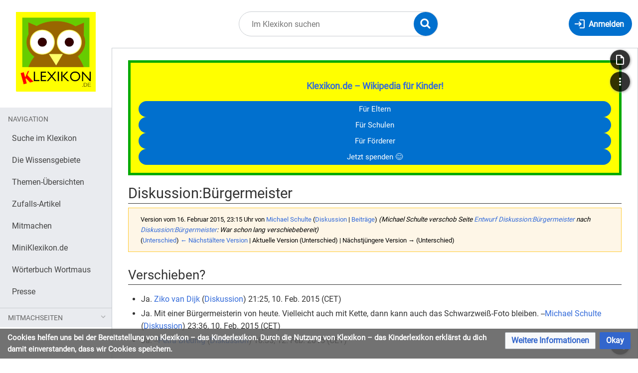

--- FILE ---
content_type: text/css; charset=utf-8
request_url: https://klexikon.zum.de/load.php?lang=de&modules=ext.CookieWarning.styles%7Cext.embedVideo.styles%7Cext.faiBrainyIcons.styles%7Cext.faiFontAwesome.styles%7Cext.faiRoboto.styles%7Cext.visualEditor.desktopArticleTarget.noscript%7Cmediawiki.action.styles%7Cmediawiki.interface.helpers.styles%7Cmediawiki.widgets.styles%7Coojs-ui-core.icons%2Cstyles%7Coojs-ui.styles.indicators%7Cskins.timis.styles&only=styles&skin=timis
body_size: 221362
content:
.mw-cookiewarning-container{position:fixed;background-color:rgba(90,90,90,0.85);box-sizing:border-box;padding:7px 15px;bottom:0;left:0;width:100%;z-index:1999;display:flex;justify-content:center}@media screen and (max-width:550px){.mw-cookiewarning-container{flex-wrap:wrap}.mw-cookiewarning-container .mw-cookiewarning-text{margin-bottom:0.7em}}.mw-cookiewarning-container .mw-cookiewarning-text{display:flex;align-items:center;color:#fff;font-weight:bold;font-size:92%}.mw-cookiewarning-container form{flex-shrink:0}.mw-cookiewarning-container form .oo-ui-widget{margin:0 0 0 8px}.embedvideo{margin:0;max-width:100%;display:inline-block}.embedvideo-wrapper{position:relative;display:block}.embedvideo-player{width:100%;height:100%}.embedvideo-consent{z-index:1;background-color:#eaecf0}.embedvideo-player,.embedvideo-consent{position:absolute;left:0;right:0;top:0;bottom:0;overflow:hidden}.embedvideo-overlay{display:none}.embedvideo--autoresize{width:100%;aspect-ratio:1.77777778}.embedvideo--autoresize .embedvideo-wrapper{height:100%}.embedvideo.mw-halign-right{margin:0 0 0.5em 0.5em;clear:right;float:right}.embedvideo.mw-halign-left{margin:0 0.5em 0.5em 0;clear:left;float:left}.embedvideo.mw-halign-none{clear:none;float:none}.embedvideo.mw-halign-center{margin:0 auto;display:table;border-collapse:collapse;clear:none;float:none}.embedvideo.mw-halign-right,.embedvideo.mw-halign-left,.embedvideo.mw-halign-none,.embedvideo.mw-halign-center{display:block}.embedvideo figcaption{font-size:88.4%;padding:3px 0}video.thumbborder,audio.thumbborder{border:1pt solid #c8ccd1}@font-face{font-family:'brainy-icons';src:url("/extensions/ISWiki/FontsAndIcons/modules/resources/icons/BrainyIcons/brainy-icons.svg#brainy-icons") format('svg'),url(/extensions/ISWiki/FontsAndIcons/modules/resources/icons/BrainyIcons/brainy-icons.ttf) format('truetype'),url(/extensions/ISWiki/FontsAndIcons/modules/resources/icons/BrainyIcons/brainy-icons.woff) format('woff'),url(/extensions/ISWiki/FontsAndIcons/modules/resources/icons/BrainyIcons/brainy-icons.woff2) format('woff2');font-weight:normal;font-style:normal}.brainy{font-family:'brainy-icons';speak:none;font-style:normal;font-weight:normal;font-variant:normal;text-transform:none;line-height:1;-webkit-font-smoothing:antialiased;-moz-osx-font-smoothing:grayscale}.hdg-school:before{content:"\e600"}.hdg-class:before{content:"\e601"}.hdg-pupil:before{content:"\e602"}.hdg-school-bus:before{content:"\e603"}.hdg-school-bag:before{content:"\e604"}.hdg-pocket:before{content:"\e605"}.hdg-pencil:before{content:"\e606"}.hdg-pen:before{content:"\e607"}.hdg-quill:before{content:"\e608"}.hdg-marker:before{content:"\e609"}.hdg-ruler-compasses:before{content:"\e60a"}.hdg-ruler-pencil:before{content:"\e60b"}.hdg-pens-pencils:before{content:"\e60c"}.hdg-compasses:before{content:"\e60d"}.hdg-eraser:before{content:"\e60e"}.hdg-scissors:before{content:"\e60f"}.hdg-pin:before{content:"\e610"}.hdg-paper-clip:before{content:"\e611"}.hdg-paper-plane:before{content:"\e612"}.hdg-lamp:before{content:"\e613"}.hdg-calculator:before{content:"\e614"}.hdg-printer:before{content:"\e615"}.hdg-mouse:before{content:"\e616"}.hdg-glasses:before{content:"\e617"}.hdg-glasses02:before{content:"\e618"}.hdg-aim:before{content:"\e619"}.hdg-puzzle:before{content:"\e61a"}.hdg-lamp2:before{content:"\e61b"}.hdg-lamp-green:before{content:"\e61c"}.hdg-flash:before{content:"\e61d"}.hdg-bomb:before{content:"\e61e"}.hdg-clock:before{content:"\e61f"}.hdg-alarm:before{content:"\e620"}.hdg-alarm02:before{content:"\e621"}.hdg-hourglass:before{content:"\e622"}.hdg-magnifying-glass:before{content:"\e623"}.hdg-binoculars:before{content:"\e624"}.hdg-briefcase:before{content:"\e625"}.hdg-exclamation:before{content:"\e626"}.hdg-question:before{content:"\e627"}.hdg-headphones:before{content:"\e628"}.hdg-spech-bubbles:before{content:"\e629"}.hdg-apple:before{content:"\e62a"}.hdg-apple02:before{content:"\e62b"}.hdg-coffee:before{content:"\e62c"}.hdg-globe:before{content:"\e62d"}.hdg-globe02:before{content:"\e62e"}.hdg-abacus:before{content:"\e62f"}.hdg-calculator2:before{content:"\e630"}.hdg-bell01:before{content:"\e631"}.hdg-bell02:before{content:"\e632"}.hdg-blackboard01:before{content:"\e633"}.hdg-blackboard02:before{content:"\e634"}.hdg-blackboard03:before{content:"\e635"}.hdg-desk:before{content:"\e636"}.hdg-chair:before{content:"\e637"}.hdg-alphabet:before{content:"\e638"}.hdg-book01:before{content:"\e639"}.hdg-book02:before{content:"\e63a"}.hdg-book03:before{content:"\e63b"}.hdg-book04:before{content:"\e63c"}.hdg-book05:before{content:"\e63d"}.hdg-book06:before{content:"\e63e"}.hdg-notebook:before{content:"\e63f"}.hdg-bookshelf:before{content:"\e640"}.hdg-folders:before{content:"\e641"}.hdg-drawer:before{content:"\e642"}.hdg-folder01:before{content:"\e643"}.hdg-folder02:before{content:"\e644"}.hdg-folder03:before{content:"\e645"}.hdg-file01:before{content:"\e646"}.hdg-file02:before{content:"\e647"}.hdg-file03:before{content:"\e648"}.hdg-file04:before{content:"\e649"}.hdg-paper-a:before{content:"\e64a"}.hdg-paper-f:before{content:"\e64b"}.hdg-paper-pass:before{content:"\e64c"}.hdg-paper-fail:before{content:"\e64d"}.hdg-paper-five:before{content:"\e64e"}.hdg-paper-two:before{content:"\e64f"}.hdg-file05:before{content:"\e650"}.hdg-checklist01:before{content:"\e651"}.hdg-checklist02:before{content:"\e652"}.hdg-file06:before{content:"\e653"}.hdg-file07:before{content:"\e654"}.hdg-file08:before{content:"\e655"}.hdg-file09:before{content:"\e656"}.hdg-calendar01:before{content:"\e657"}.hdg-calendar02:before{content:"\e658"}.hdg-calendar03:before{content:"\e659"}.hdg-student01:before{content:"\e65a"}.hdg-student02:before{content:"\e65b"}.hdg-graduation-hat:before{content:"\e65c"}.hdg-torch:before{content:"\e65d"}.hdg-certificate:before{content:"\e65e"}.hdg-award01:before{content:"\e65f"}.hdg-award02:before{content:"\e660"}.hdg-flag:before{content:"\e661"}.hdg-award03:before{content:"\e662"}.hdg-award04:before{content:"\e663"}.hdg-psi:before{content:"\e664"}.hdg-omega:before{content:"\e665"}.hdg-star:before{content:"\e666"}.hdg-scroll:before{content:"\e667"}.hdg-owl:before{content:"\e668"}.hdg-art:before{content:"\e669"}.hdg-political-science:before{content:"\e66a"}.hdg-history:before{content:"\e66b"}.hdg-law:before{content:"\e66c"}.hdg-philosopy:before{content:"\e66d"}.hdg-theatre:before{content:"\e66e"}.hdg-languages:before{content:"\e66f"}.hdg-painting:before{content:"\e670"}.hdg-music:before{content:"\e671"}.hdg-music02:before{content:"\e672"}.hdg-music03:before{content:"\e673"}.hdg-music04:before{content:"\e674"}.hdg-ball01:before{content:"\e675"}.hdg-ball02:before{content:"\e676"}.hdg-ball03:before{content:"\e677"}.hdg-football-helmet:before{content:"\e678"}.hdg-paleontology:before{content:"\e679"}.hdg-screen01:before{content:"\e67a"}.hdg-screen02:before{content:"\e67b"}.hdg-screen03:before{content:"\e67c"}.hdg-screen04:before{content:"\e67d"}.hdg-laptop01:before{content:"\e67e"}.hdg-laptop02:before{content:"\e67f"}.hdg-laptop03:before{content:"\e680"}.hdg-laptop04:before{content:"\e681"}.hdg-laptop05:before{content:"\e682"}.hdg-laptop06:before{content:"\e683"}.hdg-tablet01:before{content:"\e684"}.hdg-tablet02:before{content:"\e685"}.hdg-tablet03:before{content:"\e686"}.hdg-tablet04:before{content:"\e687"}.hdg-tablet05:before{content:"\e688"}.hdg-tablet06:before{content:"\e689"}.hdg-smartphone01:before{content:"\e68a"}.hdg-smartphone02:before{content:"\e68b"}.hdg-smartphone03:before{content:"\e68c"}.hdg-folder-online:before{content:"\e68d"}.hdg-pie-chart:before{content:"\e68e"}.hdg-chart-analysis:before{content:"\e68f"}.hdg-pulse:before{content:"\e690"}.hdg-chart01:before{content:"\e691"}.hdg-chart02:before{content:"\e692"}.hdg-chart03:before{content:"\e693"}.hdg-chart04:before{content:"\e694"}.hdg-chart05:before{content:"\e695"}.hdg-newspaper:before{content:"\e696"}.hdg-atom:before{content:"\e697"}.hdg-radiation:before{content:"\e698"}.hdg-molecule01:before{content:"\e699"}.hdg-molecule02:before{content:"\e69a"}.hdg-molecule03:before{content:"\e69b"}.hdg-molecule04:before{content:"\e69c"}.hdg-molecule05:before{content:"\e69d"}.hdg-molecule06:before{content:"\e69e"}.hdg-molecule07:before{content:"\e69f"}.hdg-molecule08:before{content:"\e6a0"}.hdg-light:before{content:"\e6a1"}.hdg-magnet:before{content:"\e6a2"}.hdg-battery:before{content:"\e6a3"}.hdg-temperature:before{content:"\e6a4"}.hdg-water:before{content:"\e6a5"}.hdg-pi:before{content:"\e6a6"}.hdg-formula01:before{content:"\e6a7"}.hdg-formula02:before{content:"\e6a8"}.hdg-formula03:before{content:"\e6a9"}.hdg-formula04:before{content:"\e6aa"}.hdg-formula05:before{content:"\e6ab"}.hdg-formula06:before{content:"\e6ac"}.hdg-geometry01:before{content:"\e6ad"}.hdg-geometry02:before{content:"\e6ae"}.hdg-d:before{content:"\e6af"}.hdg-lab-flask01:before{content:"\e6b0"}.hdg-lab-flask02:before{content:"\e6b1"}.hdg-lab-flask03:before{content:"\e6b2"}.hdg-lab-flask04:before{content:"\e6b3"}.hdg-test-tube01:before{content:"\e6b4"}.hdg-test-tube02:before{content:"\e6b5"}.hdg-test-tube03:before{content:"\e6b6"}.hdg-eye-dropper:before{content:"\e6b7"}.hdg-mortar:before{content:"\e6b8"}.hdg-chemistry-formula:before{content:"\e6b9"}.hdg-flask-burner:before{content:"\e6ba"}.hdg-burner:before{content:"\e6bb"}.hdg-fire:before{content:"\e6bc"}.hdg-skull-bones:before{content:"\e6bd"}.hdg-skull:before{content:"\e6be"}.hdg-biohazard:before{content:"\e6bf"}.hdg-dna:before{content:"\e6c0"}.hdg-dna02:before{content:"\e6c1"}.hdg-dna03:before{content:"\e6c2"}.hdg-genetics01:before{content:"\e6c3"}.hdg-genetics02:before{content:"\e6c4"}.hdg-microscope:before{content:"\e6c5"}.hdg-cell:before{content:"\e6c6"}.hdg-bacteria:before{content:"\e6c7"}.hdg-mitosis:before{content:"\e6c8"}.hdg-syringe:before{content:"\e6c9"}.hdg-bottle:before{content:"\e6ca"}.hdg-pills:before{content:"\e6cb"}.hdg-mouse2:before{content:"\e6cc"}.hdg-frog:before{content:"\e6cd"}.hdg-scalpel:before{content:"\e6ce"}.hdg-heart:before{content:"\e6cf"}.hdg-brain:before{content:"\e6d0"}.hdg-paw:before{content:"\e6d1"}.hdg-flower:before{content:"\e6d2"}.hdg-dinosaur:before{content:"\e6d3"}.hdg-recycle:before{content:"\e6d4"}.hdg-gears:before{content:"\e6d5"}.hdg-tech:before{content:"\e6d6"}.hdg-microchip:before{content:"\e6d7"}.hdg-tools01:before{content:"\e6d8"}.hdg-tools02:before{content:"\e6d9"}.hdg-electricity:before{content:"\e6da"}.hdg-robot-hand:before{content:"\e6db"}.hdg-d-printer:before{content:"\e6dc"}.hdg-d-scanner:before{content:"\e6dd"}.hdg-rapid-prototyping:before{content:"\e6de"}.hdg-robot01:before{content:"\e6df"}.hdg-robot02:before{content:"\e6e0"}.hdg-robot03:before{content:"\e6e1"}.hdg-robot04:before{content:"\e6e2"}.hdg-satellite:before{content:"\e6e3"}.hdg-rocket:before{content:"\e6e4"}.hdg-space-station:before{content:"\e6e5"}.hdg-rocket02:before{content:"\e6e6"}.hdg-space-shuttle:before{content:"\e6e7"}.hdg-rover:before{content:"\e6e8"}.hdg-flying-saucer01:before{content:"\e6e9"}.hdg-flying-saucer02:before{content:"\e6ea"}.hdg-flying-saucer03:before{content:"\e6eb"}.hdg-alien01:before{content:"\e6ec"}.hdg-alien02:before{content:"\e6ed"}.hdg-alien03:before{content:"\e6ee"}.hdg-spacemen:before{content:"\e6ef"}.hdg-spacesuit:before{content:"\e6f0"}.hdg-blaster:before{content:"\e6f1"}.hdg-telescope01:before{content:"\e6f2"}.hdg-telescope02:before{content:"\e6f3"}.hdg-satellite-dish01:before{content:"\e6f4"}.hdg-satellite-dish02:before{content:"\e6f5"}.hdg-telescope03:before{content:"\e6f6"}.hdg-sun:before{content:"\e6f7"}.hdg-planet01:before{content:"\e6f8"}.hdg-planet02:before{content:"\e6f9"}.hdg-planet03:before{content:"\e6fa"}.hdg-planet04:before{content:"\e6fb"}.hdg-comet:before{content:"\e6fc"}.hdg-planet05:before{content:"\e6fd"}.hdg-planet06:before{content:"\e6fe"}.hdg-planet07:before{content:"\e6ff"}.hdg-constellation:before{content:"\e700"}.hdg-planet072:before{content:"\e701"}.hdg-head-exclamation:before{content:"\e702"}.hdg-head-question:before{content:"\e703"}.hdg-head-atom:before{content:"\e704"}.hdg-head-target:before{content:"\e705"}.hdg-head-brain:before{content:"\e706"}.hdg-head-gears:before{content:"\e707"}.hdg-head-recycle:before{content:"\e708"}.hdg-head-idea:before{content:"\e709"}.hdg-head-exchange:before{content:"\e70a"}.hdg-head-hourglass:before{content:"\e70b"}.hdg-head-check:before{content:"\e70c"}.hdg-head-compass:before{content:"\e70d"}.hdg-scientist01:before{content:"\e70e"}.hdg-skill-share:before{content:"\e70f"}.hdg-badge:before{content:"\e710"}.hdg-scientist02:before{content:"\e711"}.hdg-scientist03:before{content:"\e712"}.hdg-scientist04:before{content:"\e713"}.hdg-scientist05:before{content:"\e714"}.hdg-scientist06:before{content:"\e715"}.hdg-scientist07:before{content:"\e716"}.hdg-scientist08:before{content:"\e717"}@font-face{font-family:'fontawesome-webfont';src:url(/extensions/ISWiki/FontsAndIcons/modules/resources/icons/FontAwesome/fontawesome-webfont.woff2) format('woff2'),url(/extensions/ISWiki/FontsAndIcons/modules/resources/icons/FontAwesome/fontawesome-webfont.woff) format('woff'),url(/extensions/ISWiki/FontsAndIcons/modules/resources/icons/FontAwesome/fontawesome-webfont.ttf) format('truetype'),url(/extensions/ISWiki/FontsAndIcons/modules/resources/icons/FontAwesome/fontawesome-webfont.svg) format('svg');font-weight:normal;font-style:normal}.fa{display:inline-block;font:normal normal normal 14px/1 fontawesome-webfont;font-size:inherit;text-rendering:auto;-webkit-font-smoothing:antialiased;-moz-osx-font-smoothing:grayscale}.fa-lg{font-size:1.33333333em;line-height:0.75em;vertical-align:-15%}.fa-2x{font-size:2em}.fa-3x{font-size:3em}.fa-4x{font-size:4em}.fa-5x{font-size:5em}.fa-fw{width:1.28571429em;text-align:center}.fa-ul{padding-left:0;margin-left:2.14285714em;list-style-type:none}.fa-ul > li{position:relative}.fa-li{position:absolute;left:-2.14285714em;width:2.14285714em;top:0.14285714em;text-align:center}.fa-li.fa-lg{left:-1.85714286em}.fa-border{padding:.2em .25em .15em;border:solid 0.08em #eeeeee;border-radius:.1em}.fa-pull-left{float:left}.fa-pull-right{float:right}.fa.fa-pull-left{margin-right:.3em}.fa.fa-pull-right{margin-left:.3em}.pull-right{float:right}.pull-left{float:left}.fa.pull-left{margin-right:.3em}.fa.pull-right{margin-left:.3em}.fa-spin{-webkit-animation:fa-spin 2s infinite linear;animation:fa-spin 2s infinite linear}.fa-pulse{-webkit-animation:fa-spin 1s infinite steps(8);animation:fa-spin 1s infinite steps(8)}@-webkit-keyframes fa-spin{0%{-webkit-transform:rotate(0deg);transform:rotate(0deg)}100%{-webkit-transform:rotate(359deg);transform:rotate(359deg)}}@keyframes fa-spin{0%{-webkit-transform:rotate(0deg);transform:rotate(0deg)}100%{-webkit-transform:rotate(359deg);transform:rotate(359deg)}}.fa-rotate-90{-ms-filter:"progid:DXImageTransform.Microsoft.BasicImage(rotation=1)";-webkit-transform:rotate(90deg);-ms-transform:rotate(90deg);transform:rotate(90deg)}.fa-rotate-180{-ms-filter:"progid:DXImageTransform.Microsoft.BasicImage(rotation=2)";-webkit-transform:rotate(180deg);-ms-transform:rotate(180deg);transform:rotate(180deg)}.fa-rotate-270{-ms-filter:"progid:DXImageTransform.Microsoft.BasicImage(rotation=3)";-webkit-transform:rotate(270deg);-ms-transform:rotate(270deg);transform:rotate(270deg)}.fa-flip-horizontal{-ms-filter:"progid:DXImageTransform.Microsoft.BasicImage(rotation=0,mirror=1)";-webkit-transform:scale(-1,1);-ms-transform:scale(-1,1);transform:scale(-1,1)}.fa-flip-vertical{-ms-filter:"progid:DXImageTransform.Microsoft.BasicImage(rotation=2,mirror=1)";-webkit-transform:scale(1,-1);-ms-transform:scale(1,-1);transform:scale(1,-1)}:root .fa-rotate-90,:root .fa-rotate-180,:root .fa-rotate-270,:root .fa-flip-horizontal,:root .fa-flip-vertical{filter:none}.fa-stack{position:relative;display:inline-block;width:2em;height:2em;line-height:2em;vertical-align:middle}.fa-stack-1x,.fa-stack-2x{position:absolute;left:0;width:100%;text-align:center}.fa-stack-1x{line-height:inherit}.fa-stack-2x{font-size:2em}.fa-inverse{color:#ffffff}.fa-glass:before{content:"\f000"}.fa-music:before{content:"\f001"}.fa-search:before{content:"\f002"}.fa-envelope-o:before{content:"\f003"}.fa-heart:before{content:"\f004"}.fa-star:before{content:"\f005"}.fa-star-o:before{content:"\f006"}.fa-user:before{content:"\f007"}.fa-film:before{content:"\f008"}.fa-th-large:before{content:"\f009"}.fa-th:before{content:"\f00a"}.fa-th-list:before{content:"\f00b"}.fa-check:before{content:"\f00c"}.fa-remove:before,.fa-close:before,.fa-times:before{content:"\f00d"}.fa-search-plus:before{content:"\f00e"}.fa-search-minus:before{content:"\f010"}.fa-power-off:before{content:"\f011"}.fa-signal:before{content:"\f012"}.fa-gear:before,.fa-cog:before{content:"\f013"}.fa-trash-o:before{content:"\f014"}.fa-home:before{content:"\f015"}.fa-file-o:before{content:"\f016"}.fa-clock-o:before{content:"\f017"}.fa-road:before{content:"\f018"}.fa-download:before{content:"\f019"}.fa-arrow-circle-o-down:before{content:"\f01a"}.fa-arrow-circle-o-up:before{content:"\f01b"}.fa-inbox:before{content:"\f01c"}.fa-play-circle-o:before{content:"\f01d"}.fa-rotate-right:before,.fa-repeat:before{content:"\f01e"}.fa-refresh:before{content:"\f021"}.fa-list-alt:before{content:"\f022"}.fa-lock:before{content:"\f023"}.fa-flag:before{content:"\f024"}.fa-headphones:before{content:"\f025"}.fa-volume-off:before{content:"\f026"}.fa-volume-down:before{content:"\f027"}.fa-volume-up:before{content:"\f028"}.fa-qrcode:before{content:"\f029"}.fa-barcode:before{content:"\f02a"}.fa-tag:before{content:"\f02b"}.fa-tags:before{content:"\f02c"}.fa-book:before{content:"\f02d"}.fa-bookmark:before{content:"\f02e"}.fa-print:before{content:"\f02f"}.fa-camera:before{content:"\f030"}.fa-font:before{content:"\f031"}.fa-bold:before{content:"\f032"}.fa-italic:before{content:"\f033"}.fa-text-height:before{content:"\f034"}.fa-text-width:before{content:"\f035"}.fa-align-left:before{content:"\f036"}.fa-align-center:before{content:"\f037"}.fa-align-right:before{content:"\f038"}.fa-align-justify:before{content:"\f039"}.fa-list:before{content:"\f03a"}.fa-dedent:before,.fa-outdent:before{content:"\f03b"}.fa-indent:before{content:"\f03c"}.fa-video-camera:before{content:"\f03d"}.fa-photo:before,.fa-image:before,.fa-picture-o:before{content:"\f03e"}.fa-pencil:before{content:"\f040"}.fa-map-marker:before{content:"\f041"}.fa-adjust:before{content:"\f042"}.fa-tint:before{content:"\f043"}.fa-edit:before,.fa-pencil-square-o:before{content:"\f044"}.fa-share-square-o:before{content:"\f045"}.fa-check-square-o:before{content:"\f046"}.fa-arrows:before{content:"\f047"}.fa-step-backward:before{content:"\f048"}.fa-fast-backward:before{content:"\f049"}.fa-backward:before{content:"\f04a"}.fa-play:before{content:"\f04b"}.fa-pause:before{content:"\f04c"}.fa-stop:before{content:"\f04d"}.fa-forward:before{content:"\f04e"}.fa-fast-forward:before{content:"\f050"}.fa-step-forward:before{content:"\f051"}.fa-eject:before{content:"\f052"}.fa-chevron-left:before{content:"\f053"}.fa-chevron-right:before{content:"\f054"}.fa-plus-circle:before{content:"\f055"}.fa-minus-circle:before{content:"\f056"}.fa-times-circle:before{content:"\f057"}.fa-check-circle:before{content:"\f058"}.fa-question-circle:before{content:"\f059"}.fa-info-circle:before{content:"\f05a"}.fa-crosshairs:before{content:"\f05b"}.fa-times-circle-o:before{content:"\f05c"}.fa-check-circle-o:before{content:"\f05d"}.fa-ban:before{content:"\f05e"}.fa-arrow-left:before{content:"\f060"}.fa-arrow-right:before{content:"\f061"}.fa-arrow-up:before{content:"\f062"}.fa-arrow-down:before{content:"\f063"}.fa-mail-forward:before,.fa-share:before{content:"\f064"}.fa-expand:before{content:"\f065"}.fa-compress:before{content:"\f066"}.fa-plus:before{content:"\f067"}.fa-minus:before{content:"\f068"}.fa-asterisk:before{content:"\f069"}.fa-exclamation-circle:before{content:"\f06a"}.fa-gift:before{content:"\f06b"}.fa-leaf:before{content:"\f06c"}.fa-fire:before{content:"\f06d"}.fa-eye:before{content:"\f06e"}.fa-eye-slash:before{content:"\f070"}.fa-warning:before,.fa-exclamation-triangle:before{content:"\f071"}.fa-plane:before{content:"\f072"}.fa-calendar:before{content:"\f073"}.fa-random:before{content:"\f074"}.fa-comment:before{content:"\f075"}.fa-magnet:before{content:"\f076"}.fa-chevron-up:before{content:"\f077"}.fa-chevron-down:before{content:"\f078"}.fa-retweet:before{content:"\f079"}.fa-shopping-cart:before{content:"\f07a"}.fa-folder:before{content:"\f07b"}.fa-folder-open:before{content:"\f07c"}.fa-arrows-v:before{content:"\f07d"}.fa-arrows-h:before{content:"\f07e"}.fa-bar-chart-o:before,.fa-bar-chart:before{content:"\f080"}.fa-twitter-square:before{content:"\f081"}.fa-facebook-square:before{content:"\f082"}.fa-camera-retro:before{content:"\f083"}.fa-key:before{content:"\f084"}.fa-gears:before,.fa-cogs:before{content:"\f085"}.fa-comments:before{content:"\f086"}.fa-thumbs-o-up:before{content:"\f087"}.fa-thumbs-o-down:before{content:"\f088"}.fa-star-half:before{content:"\f089"}.fa-heart-o:before{content:"\f08a"}.fa-sign-out:before{content:"\f08b"}.fa-linkedin-square:before{content:"\f08c"}.fa-thumb-tack:before{content:"\f08d"}.fa-external-link:before{content:"\f08e"}.fa-sign-in:before{content:"\f090"}.fa-trophy:before{content:"\f091"}.fa-github-square:before{content:"\f092"}.fa-upload:before{content:"\f093"}.fa-lemon-o:before{content:"\f094"}.fa-phone:before{content:"\f095"}.fa-square-o:before{content:"\f096"}.fa-bookmark-o:before{content:"\f097"}.fa-phone-square:before{content:"\f098"}.fa-twitter:before{content:"\f099"}.fa-facebook-f:before,.fa-facebook:before{content:"\f09a"}.fa-github:before{content:"\f09b"}.fa-unlock:before{content:"\f09c"}.fa-credit-card:before{content:"\f09d"}.fa-feed:before,.fa-rss:before{content:"\f09e"}.fa-hdd-o:before{content:"\f0a0"}.fa-bullhorn:before{content:"\f0a1"}.fa-bell:before{content:"\f0f3"}.fa-certificate:before{content:"\f0a3"}.fa-hand-o-right:before{content:"\f0a4"}.fa-hand-o-left:before{content:"\f0a5"}.fa-hand-o-up:before{content:"\f0a6"}.fa-hand-o-down:before{content:"\f0a7"}.fa-arrow-circle-left:before{content:"\f0a8"}.fa-arrow-circle-right:before{content:"\f0a9"}.fa-arrow-circle-up:before{content:"\f0aa"}.fa-arrow-circle-down:before{content:"\f0ab"}.fa-globe:before{content:"\f0ac"}.fa-wrench:before{content:"\f0ad"}.fa-tasks:before{content:"\f0ae"}.fa-filter:before{content:"\f0b0"}.fa-briefcase:before{content:"\f0b1"}.fa-arrows-alt:before{content:"\f0b2"}.fa-group:before,.fa-users:before{content:"\f0c0"}.fa-chain:before,.fa-link:before{content:"\f0c1"}.fa-cloud:before{content:"\f0c2"}.fa-flask:before{content:"\f0c3"}.fa-cut:before,.fa-scissors:before{content:"\f0c4"}.fa-copy:before,.fa-files-o:before{content:"\f0c5"}.fa-paperclip:before{content:"\f0c6"}.fa-save:before,.fa-floppy-o:before{content:"\f0c7"}.fa-square:before{content:"\f0c8"}.fa-navicon:before,.fa-reorder:before,.fa-bars:before{content:"\f0c9"}.fa-list-ul:before{content:"\f0ca"}.fa-list-ol:before{content:"\f0cb"}.fa-strikethrough:before{content:"\f0cc"}.fa-underline:before{content:"\f0cd"}.fa-table:before{content:"\f0ce"}.fa-magic:before{content:"\f0d0"}.fa-truck:before{content:"\f0d1"}.fa-pinterest:before{content:"\f0d2"}.fa-pinterest-square:before{content:"\f0d3"}.fa-google-plus-square:before{content:"\f0d4"}.fa-google-plus:before{content:"\f0d5"}.fa-money:before{content:"\f0d6"}.fa-caret-down:before{content:"\f0d7"}.fa-caret-up:before{content:"\f0d8"}.fa-caret-left:before{content:"\f0d9"}.fa-caret-right:before{content:"\f0da"}.fa-columns:before{content:"\f0db"}.fa-unsorted:before,.fa-sort:before{content:"\f0dc"}.fa-sort-down:before,.fa-sort-desc:before{content:"\f0dd"}.fa-sort-up:before,.fa-sort-asc:before{content:"\f0de"}.fa-envelope:before{content:"\f0e0"}.fa-linkedin:before{content:"\f0e1"}.fa-rotate-left:before,.fa-undo:before{content:"\f0e2"}.fa-legal:before,.fa-gavel:before{content:"\f0e3"}.fa-dashboard:before,.fa-tachometer:before{content:"\f0e4"}.fa-comment-o:before{content:"\f0e5"}.fa-comments-o:before{content:"\f0e6"}.fa-flash:before,.fa-bolt:before{content:"\f0e7"}.fa-sitemap:before{content:"\f0e8"}.fa-umbrella:before{content:"\f0e9"}.fa-paste:before,.fa-clipboard:before{content:"\f0ea"}.fa-lightbulb-o:before{content:"\f0eb"}.fa-exchange:before{content:"\f0ec"}.fa-cloud-download:before{content:"\f0ed"}.fa-cloud-upload:before{content:"\f0ee"}.fa-user-md:before{content:"\f0f0"}.fa-stethoscope:before{content:"\f0f1"}.fa-suitcase:before{content:"\f0f2"}.fa-bell-o:before{content:"\f0a2"}.fa-coffee:before{content:"\f0f4"}.fa-cutlery:before{content:"\f0f5"}.fa-file-text-o:before{content:"\f0f6"}.fa-building-o:before{content:"\f0f7"}.fa-hospital-o:before{content:"\f0f8"}.fa-ambulance:before{content:"\f0f9"}.fa-medkit:before{content:"\f0fa"}.fa-fighter-jet:before{content:"\f0fb"}.fa-beer:before{content:"\f0fc"}.fa-h-square:before{content:"\f0fd"}.fa-plus-square:before{content:"\f0fe"}.fa-angle-double-left:before{content:"\f100"}.fa-angle-double-right:before{content:"\f101"}.fa-angle-double-up:before{content:"\f102"}.fa-angle-double-down:before{content:"\f103"}.fa-angle-left:before{content:"\f104"}.fa-angle-right:before{content:"\f105"}.fa-angle-up:before{content:"\f106"}.fa-angle-down:before{content:"\f107"}.fa-desktop:before{content:"\f108"}.fa-laptop:before{content:"\f109"}.fa-tablet:before{content:"\f10a"}.fa-mobile-phone:before,.fa-mobile:before{content:"\f10b"}.fa-circle-o:before{content:"\f10c"}.fa-quote-left:before{content:"\f10d"}.fa-quote-right:before{content:"\f10e"}.fa-spinner:before{content:"\f110"}.fa-circle:before{content:"\f111"}.fa-mail-reply:before,.fa-reply:before{content:"\f112"}.fa-github-alt:before{content:"\f113"}.fa-folder-o:before{content:"\f114"}.fa-folder-open-o:before{content:"\f115"}.fa-smile-o:before{content:"\f118"}.fa-frown-o:before{content:"\f119"}.fa-meh-o:before{content:"\f11a"}.fa-gamepad:before{content:"\f11b"}.fa-keyboard-o:before{content:"\f11c"}.fa-flag-o:before{content:"\f11d"}.fa-flag-checkered:before{content:"\f11e"}.fa-terminal:before{content:"\f120"}.fa-code:before{content:"\f121"}.fa-mail-reply-all:before,.fa-reply-all:before{content:"\f122"}.fa-star-half-empty:before,.fa-star-half-full:before,.fa-star-half-o:before{content:"\f123"}.fa-location-arrow:before{content:"\f124"}.fa-crop:before{content:"\f125"}.fa-code-fork:before{content:"\f126"}.fa-unlink:before,.fa-chain-broken:before{content:"\f127"}.fa-question:before{content:"\f128"}.fa-info:before{content:"\f129"}.fa-exclamation:before{content:"\f12a"}.fa-superscript:before{content:"\f12b"}.fa-subscript:before{content:"\f12c"}.fa-eraser:before{content:"\f12d"}.fa-puzzle-piece:before{content:"\f12e"}.fa-microphone:before{content:"\f130"}.fa-microphone-slash:before{content:"\f131"}.fa-shield:before{content:"\f132"}.fa-calendar-o:before{content:"\f133"}.fa-fire-extinguisher:before{content:"\f134"}.fa-rocket:before{content:"\f135"}.fa-maxcdn:before{content:"\f136"}.fa-chevron-circle-left:before{content:"\f137"}.fa-chevron-circle-right:before{content:"\f138"}.fa-chevron-circle-up:before{content:"\f139"}.fa-chevron-circle-down:before{content:"\f13a"}.fa-html5:before{content:"\f13b"}.fa-css3:before{content:"\f13c"}.fa-anchor:before{content:"\f13d"}.fa-unlock-alt:before{content:"\f13e"}.fa-bullseye:before{content:"\f140"}.fa-ellipsis-h:before{content:"\f141"}.fa-ellipsis-v:before{content:"\f142"}.fa-rss-square:before{content:"\f143"}.fa-play-circle:before{content:"\f144"}.fa-ticket:before{content:"\f145"}.fa-minus-square:before{content:"\f146"}.fa-minus-square-o:before{content:"\f147"}.fa-level-up:before{content:"\f148"}.fa-level-down:before{content:"\f149"}.fa-check-square:before{content:"\f14a"}.fa-pencil-square:before{content:"\f14b"}.fa-external-link-square:before{content:"\f14c"}.fa-share-square:before{content:"\f14d"}.fa-compass:before{content:"\f14e"}.fa-toggle-down:before,.fa-caret-square-o-down:before{content:"\f150"}.fa-toggle-up:before,.fa-caret-square-o-up:before{content:"\f151"}.fa-toggle-right:before,.fa-caret-square-o-right:before{content:"\f152"}.fa-euro:before,.fa-eur:before{content:"\f153"}.fa-gbp:before{content:"\f154"}.fa-dollar:before,.fa-usd:before{content:"\f155"}.fa-rupee:before,.fa-inr:before{content:"\f156"}.fa-cny:before,.fa-rmb:before,.fa-yen:before,.fa-jpy:before{content:"\f157"}.fa-ruble:before,.fa-rouble:before,.fa-rub:before{content:"\f158"}.fa-won:before,.fa-krw:before{content:"\f159"}.fa-bitcoin:before,.fa-btc:before{content:"\f15a"}.fa-file:before{content:"\f15b"}.fa-file-text:before{content:"\f15c"}.fa-sort-alpha-asc:before{content:"\f15d"}.fa-sort-alpha-desc:before{content:"\f15e"}.fa-sort-amount-asc:before{content:"\f160"}.fa-sort-amount-desc:before{content:"\f161"}.fa-sort-numeric-asc:before{content:"\f162"}.fa-sort-numeric-desc:before{content:"\f163"}.fa-thumbs-up:before{content:"\f164"}.fa-thumbs-down:before{content:"\f165"}.fa-youtube-square:before{content:"\f166"}.fa-youtube:before{content:"\f167"}.fa-xing:before{content:"\f168"}.fa-xing-square:before{content:"\f169"}.fa-youtube-play:before{content:"\f16a"}.fa-dropbox:before{content:"\f16b"}.fa-stack-overflow:before{content:"\f16c"}.fa-instagram:before{content:"\f16d"}.fa-flickr:before{content:"\f16e"}.fa-adn:before{content:"\f170"}.fa-bitbucket:before{content:"\f171"}.fa-bitbucket-square:before{content:"\f172"}.fa-tumblr:before{content:"\f173"}.fa-tumblr-square:before{content:"\f174"}.fa-long-arrow-down:before{content:"\f175"}.fa-long-arrow-up:before{content:"\f176"}.fa-long-arrow-left:before{content:"\f177"}.fa-long-arrow-right:before{content:"\f178"}.fa-apple:before{content:"\f179"}.fa-windows:before{content:"\f17a"}.fa-android:before{content:"\f17b"}.fa-linux:before{content:"\f17c"}.fa-dribbble:before{content:"\f17d"}.fa-skype:before{content:"\f17e"}.fa-foursquare:before{content:"\f180"}.fa-trello:before{content:"\f181"}.fa-female:before{content:"\f182"}.fa-male:before{content:"\f183"}.fa-gittip:before,.fa-gratipay:before{content:"\f184"}.fa-sun-o:before{content:"\f185"}.fa-moon-o:before{content:"\f186"}.fa-archive:before{content:"\f187"}.fa-bug:before{content:"\f188"}.fa-vk:before{content:"\f189"}.fa-weibo:before{content:"\f18a"}.fa-renren:before{content:"\f18b"}.fa-pagelines:before{content:"\f18c"}.fa-stack-exchange:before{content:"\f18d"}.fa-arrow-circle-o-right:before{content:"\f18e"}.fa-arrow-circle-o-left:before{content:"\f190"}.fa-toggle-left:before,.fa-caret-square-o-left:before{content:"\f191"}.fa-dot-circle-o:before{content:"\f192"}.fa-wheelchair:before{content:"\f193"}.fa-vimeo-square:before{content:"\f194"}.fa-turkish-lira:before,.fa-try:before{content:"\f195"}.fa-plus-square-o:before{content:"\f196"}.fa-space-shuttle:before{content:"\f197"}.fa-slack:before{content:"\f198"}.fa-envelope-square:before{content:"\f199"}.fa-wordpress:before{content:"\f19a"}.fa-openid:before{content:"\f19b"}.fa-institution:before,.fa-bank:before,.fa-university:before{content:"\f19c"}.fa-mortar-board:before,.fa-graduation-cap:before{content:"\f19d"}.fa-yahoo:before{content:"\f19e"}.fa-google:before{content:"\f1a0"}.fa-reddit:before{content:"\f1a1"}.fa-reddit-square:before{content:"\f1a2"}.fa-stumbleupon-circle:before{content:"\f1a3"}.fa-stumbleupon:before{content:"\f1a4"}.fa-delicious:before{content:"\f1a5"}.fa-digg:before{content:"\f1a6"}.fa-pied-piper-pp:before{content:"\f1a7"}.fa-pied-piper-alt:before{content:"\f1a8"}.fa-drupal:before{content:"\f1a9"}.fa-joomla:before{content:"\f1aa"}.fa-language:before{content:"\f1ab"}.fa-fax:before{content:"\f1ac"}.fa-building:before{content:"\f1ad"}.fa-child:before{content:"\f1ae"}.fa-paw:before{content:"\f1b0"}.fa-spoon:before{content:"\f1b1"}.fa-cube:before{content:"\f1b2"}.fa-cubes:before{content:"\f1b3"}.fa-behance:before{content:"\f1b4"}.fa-behance-square:before{content:"\f1b5"}.fa-steam:before{content:"\f1b6"}.fa-steam-square:before{content:"\f1b7"}.fa-recycle:before{content:"\f1b8"}.fa-automobile:before,.fa-car:before{content:"\f1b9"}.fa-cab:before,.fa-taxi:before{content:"\f1ba"}.fa-tree:before{content:"\f1bb"}.fa-spotify:before{content:"\f1bc"}.fa-deviantart:before{content:"\f1bd"}.fa-soundcloud:before{content:"\f1be"}.fa-database:before{content:"\f1c0"}.fa-file-pdf-o:before{content:"\f1c1"}.fa-file-word-o:before{content:"\f1c2"}.fa-file-excel-o:before{content:"\f1c3"}.fa-file-powerpoint-o:before{content:"\f1c4"}.fa-file-photo-o:before,.fa-file-picture-o:before,.fa-file-image-o:before{content:"\f1c5"}.fa-file-zip-o:before,.fa-file-archive-o:before{content:"\f1c6"}.fa-file-sound-o:before,.fa-file-audio-o:before{content:"\f1c7"}.fa-file-movie-o:before,.fa-file-video-o:before{content:"\f1c8"}.fa-file-code-o:before{content:"\f1c9"}.fa-vine:before{content:"\f1ca"}.fa-codepen:before{content:"\f1cb"}.fa-jsfiddle:before{content:"\f1cc"}.fa-life-bouy:before,.fa-life-buoy:before,.fa-life-saver:before,.fa-support:before,.fa-life-ring:before{content:"\f1cd"}.fa-circle-o-notch:before{content:"\f1ce"}.fa-ra:before,.fa-resistance:before,.fa-rebel:before{content:"\f1d0"}.fa-ge:before,.fa-empire:before{content:"\f1d1"}.fa-git-square:before{content:"\f1d2"}.fa-git:before{content:"\f1d3"}.fa-y-combinator-square:before,.fa-yc-square:before,.fa-hacker-news:before{content:"\f1d4"}.fa-tencent-weibo:before{content:"\f1d5"}.fa-qq:before{content:"\f1d6"}.fa-wechat:before,.fa-weixin:before{content:"\f1d7"}.fa-send:before,.fa-paper-plane:before{content:"\f1d8"}.fa-send-o:before,.fa-paper-plane-o:before{content:"\f1d9"}.fa-history:before{content:"\f1da"}.fa-circle-thin:before{content:"\f1db"}.fa-header:before{content:"\f1dc"}.fa-paragraph:before{content:"\f1dd"}.fa-sliders:before{content:"\f1de"}.fa-share-alt:before{content:"\f1e0"}.fa-share-alt-square:before{content:"\f1e1"}.fa-bomb:before{content:"\f1e2"}.fa-soccer-ball-o:before,.fa-futbol-o:before{content:"\f1e3"}.fa-tty:before{content:"\f1e4"}.fa-binoculars:before{content:"\f1e5"}.fa-plug:before{content:"\f1e6"}.fa-slideshare:before{content:"\f1e7"}.fa-twitch:before{content:"\f1e8"}.fa-yelp:before{content:"\f1e9"}.fa-newspaper-o:before{content:"\f1ea"}.fa-wifi:before{content:"\f1eb"}.fa-calculator:before{content:"\f1ec"}.fa-paypal:before{content:"\f1ed"}.fa-google-wallet:before{content:"\f1ee"}.fa-cc-visa:before{content:"\f1f0"}.fa-cc-mastercard:before{content:"\f1f1"}.fa-cc-discover:before{content:"\f1f2"}.fa-cc-amex:before{content:"\f1f3"}.fa-cc-paypal:before{content:"\f1f4"}.fa-cc-stripe:before{content:"\f1f5"}.fa-bell-slash:before{content:"\f1f6"}.fa-bell-slash-o:before{content:"\f1f7"}.fa-trash:before{content:"\f1f8"}.fa-copyright:before{content:"\f1f9"}.fa-at:before{content:"\f1fa"}.fa-eyedropper:before{content:"\f1fb"}.fa-paint-brush:before{content:"\f1fc"}.fa-birthday-cake:before{content:"\f1fd"}.fa-area-chart:before{content:"\f1fe"}.fa-pie-chart:before{content:"\f200"}.fa-line-chart:before{content:"\f201"}.fa-lastfm:before{content:"\f202"}.fa-lastfm-square:before{content:"\f203"}.fa-toggle-off:before{content:"\f204"}.fa-toggle-on:before{content:"\f205"}.fa-bicycle:before{content:"\f206"}.fa-bus:before{content:"\f207"}.fa-ioxhost:before{content:"\f208"}.fa-angellist:before{content:"\f209"}.fa-cc:before{content:"\f20a"}.fa-shekel:before,.fa-sheqel:before,.fa-ils:before{content:"\f20b"}.fa-meanpath:before{content:"\f20c"}.fa-buysellads:before{content:"\f20d"}.fa-connectdevelop:before{content:"\f20e"}.fa-dashcube:before{content:"\f210"}.fa-forumbee:before{content:"\f211"}.fa-leanpub:before{content:"\f212"}.fa-sellsy:before{content:"\f213"}.fa-shirtsinbulk:before{content:"\f214"}.fa-simplybuilt:before{content:"\f215"}.fa-skyatlas:before{content:"\f216"}.fa-cart-plus:before{content:"\f217"}.fa-cart-arrow-down:before{content:"\f218"}.fa-diamond:before{content:"\f219"}.fa-ship:before{content:"\f21a"}.fa-user-secret:before{content:"\f21b"}.fa-motorcycle:before{content:"\f21c"}.fa-street-view:before{content:"\f21d"}.fa-heartbeat:before{content:"\f21e"}.fa-venus:before{content:"\f221"}.fa-mars:before{content:"\f222"}.fa-mercury:before{content:"\f223"}.fa-intersex:before,.fa-transgender:before{content:"\f224"}.fa-transgender-alt:before{content:"\f225"}.fa-venus-double:before{content:"\f226"}.fa-mars-double:before{content:"\f227"}.fa-venus-mars:before{content:"\f228"}.fa-mars-stroke:before{content:"\f229"}.fa-mars-stroke-v:before{content:"\f22a"}.fa-mars-stroke-h:before{content:"\f22b"}.fa-neuter:before{content:"\f22c"}.fa-genderless:before{content:"\f22d"}.fa-facebook-official:before{content:"\f230"}.fa-pinterest-p:before{content:"\f231"}.fa-whatsapp:before{content:"\f232"}.fa-server:before{content:"\f233"}.fa-user-plus:before{content:"\f234"}.fa-user-times:before{content:"\f235"}.fa-hotel:before,.fa-bed:before{content:"\f236"}.fa-viacoin:before{content:"\f237"}.fa-train:before{content:"\f238"}.fa-subway:before{content:"\f239"}.fa-medium:before{content:"\f23a"}.fa-yc:before,.fa-y-combinator:before{content:"\f23b"}.fa-optin-monster:before{content:"\f23c"}.fa-opencart:before{content:"\f23d"}.fa-expeditedssl:before{content:"\f23e"}.fa-battery-4:before,.fa-battery:before,.fa-battery-full:before{content:"\f240"}.fa-battery-3:before,.fa-battery-three-quarters:before{content:"\f241"}.fa-battery-2:before,.fa-battery-half:before{content:"\f242"}.fa-battery-1:before,.fa-battery-quarter:before{content:"\f243"}.fa-battery-0:before,.fa-battery-empty:before{content:"\f244"}.fa-mouse-pointer:before{content:"\f245"}.fa-i-cursor:before{content:"\f246"}.fa-object-group:before{content:"\f247"}.fa-object-ungroup:before{content:"\f248"}.fa-sticky-note:before{content:"\f249"}.fa-sticky-note-o:before{content:"\f24a"}.fa-cc-jcb:before{content:"\f24b"}.fa-cc-diners-club:before{content:"\f24c"}.fa-clone:before{content:"\f24d"}.fa-balance-scale:before{content:"\f24e"}.fa-hourglass-o:before{content:"\f250"}.fa-hourglass-1:before,.fa-hourglass-start:before{content:"\f251"}.fa-hourglass-2:before,.fa-hourglass-half:before{content:"\f252"}.fa-hourglass-3:before,.fa-hourglass-end:before{content:"\f253"}.fa-hourglass:before{content:"\f254"}.fa-hand-grab-o:before,.fa-hand-rock-o:before{content:"\f255"}.fa-hand-stop-o:before,.fa-hand-paper-o:before{content:"\f256"}.fa-hand-scissors-o:before{content:"\f257"}.fa-hand-lizard-o:before{content:"\f258"}.fa-hand-spock-o:before{content:"\f259"}.fa-hand-pointer-o:before{content:"\f25a"}.fa-hand-peace-o:before{content:"\f25b"}.fa-trademark:before{content:"\f25c"}.fa-registered:before{content:"\f25d"}.fa-creative-commons:before{content:"\f25e"}.fa-gg:before{content:"\f260"}.fa-gg-circle:before{content:"\f261"}.fa-tripadvisor:before{content:"\f262"}.fa-odnoklassniki:before{content:"\f263"}.fa-odnoklassniki-square:before{content:"\f264"}.fa-get-pocket:before{content:"\f265"}.fa-wikipedia-w:before{content:"\f266"}.fa-safari:before{content:"\f267"}.fa-chrome:before{content:"\f268"}.fa-firefox:before{content:"\f269"}.fa-opera:before{content:"\f26a"}.fa-internet-explorer:before{content:"\f26b"}.fa-tv:before,.fa-television:before{content:"\f26c"}.fa-contao:before{content:"\f26d"}.fa-500px:before{content:"\f26e"}.fa-amazon:before{content:"\f270"}.fa-calendar-plus-o:before{content:"\f271"}.fa-calendar-minus-o:before{content:"\f272"}.fa-calendar-times-o:before{content:"\f273"}.fa-calendar-check-o:before{content:"\f274"}.fa-industry:before{content:"\f275"}.fa-map-pin:before{content:"\f276"}.fa-map-signs:before{content:"\f277"}.fa-map-o:before{content:"\f278"}.fa-map:before{content:"\f279"}.fa-commenting:before{content:"\f27a"}.fa-commenting-o:before{content:"\f27b"}.fa-houzz:before{content:"\f27c"}.fa-vimeo:before{content:"\f27d"}.fa-black-tie:before{content:"\f27e"}.fa-fonticons:before{content:"\f280"}.fa-reddit-alien:before{content:"\f281"}.fa-edge:before{content:"\f282"}.fa-credit-card-alt:before{content:"\f283"}.fa-codiepie:before{content:"\f284"}.fa-modx:before{content:"\f285"}.fa-fort-awesome:before{content:"\f286"}.fa-usb:before{content:"\f287"}.fa-product-hunt:before{content:"\f288"}.fa-mixcloud:before{content:"\f289"}.fa-scribd:before{content:"\f28a"}.fa-pause-circle:before{content:"\f28b"}.fa-pause-circle-o:before{content:"\f28c"}.fa-stop-circle:before{content:"\f28d"}.fa-stop-circle-o:before{content:"\f28e"}.fa-shopping-bag:before{content:"\f290"}.fa-shopping-basket:before{content:"\f291"}.fa-hashtag:before{content:"\f292"}.fa-bluetooth:before{content:"\f293"}.fa-bluetooth-b:before{content:"\f294"}.fa-percent:before{content:"\f295"}.fa-gitlab:before{content:"\f296"}.fa-wpbeginner:before{content:"\f297"}.fa-wpforms:before{content:"\f298"}.fa-envira:before{content:"\f299"}.fa-universal-access:before{content:"\f29a"}.fa-wheelchair-alt:before{content:"\f29b"}.fa-question-circle-o:before{content:"\f29c"}.fa-blind:before{content:"\f29d"}.fa-audio-description:before{content:"\f29e"}.fa-volume-control-phone:before{content:"\f2a0"}.fa-braille:before{content:"\f2a1"}.fa-assistive-listening-systems:before{content:"\f2a2"}.fa-asl-interpreting:before,.fa-american-sign-language-interpreting:before{content:"\f2a3"}.fa-deafness:before,.fa-hard-of-hearing:before,.fa-deaf:before{content:"\f2a4"}.fa-glide:before{content:"\f2a5"}.fa-glide-g:before{content:"\f2a6"}.fa-signing:before,.fa-sign-language:before{content:"\f2a7"}.fa-low-vision:before{content:"\f2a8"}.fa-viadeo:before{content:"\f2a9"}.fa-viadeo-square:before{content:"\f2aa"}.fa-snapchat:before{content:"\f2ab"}.fa-snapchat-ghost:before{content:"\f2ac"}.fa-snapchat-square:before{content:"\f2ad"}.fa-pied-piper:before{content:"\f2ae"}.fa-first-order:before{content:"\f2b0"}.fa-yoast:before{content:"\f2b1"}.fa-themeisle:before{content:"\f2b2"}.fa-google-plus-circle:before,.fa-google-plus-official:before{content:"\f2b3"}.fa-fa:before,.fa-font-awesome:before{content:"\f2b4"}.fa-handshake-o:before{content:"\f2b5"}.fa-envelope-open:before{content:"\f2b6"}.fa-envelope-open-o:before{content:"\f2b7"}.fa-linode:before{content:"\f2b8"}.fa-address-book:before{content:"\f2b9"}.fa-address-book-o:before{content:"\f2ba"}.fa-vcard:before,.fa-address-card:before{content:"\f2bb"}.fa-vcard-o:before,.fa-address-card-o:before{content:"\f2bc"}.fa-user-circle:before{content:"\f2bd"}.fa-user-circle-o:before{content:"\f2be"}.fa-user-o:before{content:"\f2c0"}.fa-id-badge:before{content:"\f2c1"}.fa-drivers-license:before,.fa-id-card:before{content:"\f2c2"}.fa-drivers-license-o:before,.fa-id-card-o:before{content:"\f2c3"}.fa-quora:before{content:"\f2c4"}.fa-free-code-camp:before{content:"\f2c5"}.fa-telegram:before{content:"\f2c6"}.fa-thermometer-4:before,.fa-thermometer:before,.fa-thermometer-full:before{content:"\f2c7"}.fa-thermometer-3:before,.fa-thermometer-three-quarters:before{content:"\f2c8"}.fa-thermometer-2:before,.fa-thermometer-half:before{content:"\f2c9"}.fa-thermometer-1:before,.fa-thermometer-quarter:before{content:"\f2ca"}.fa-thermometer-0:before,.fa-thermometer-empty:before{content:"\f2cb"}.fa-shower:before{content:"\f2cc"}.fa-bathtub:before,.fa-s15:before,.fa-bath:before{content:"\f2cd"}.fa-podcast:before{content:"\f2ce"}.fa-window-maximize:before{content:"\f2d0"}.fa-window-minimize:before{content:"\f2d1"}.fa-window-restore:before{content:"\f2d2"}.fa-times-rectangle:before,.fa-window-close:before{content:"\f2d3"}.fa-times-rectangle-o:before,.fa-window-close-o:before{content:"\f2d4"}.fa-bandcamp:before{content:"\f2d5"}.fa-grav:before{content:"\f2d6"}.fa-etsy:before{content:"\f2d7"}.fa-imdb:before{content:"\f2d8"}.fa-ravelry:before{content:"\f2d9"}.fa-eercast:before{content:"\f2da"}.fa-microchip:before{content:"\f2db"}.fa-snowflake-o:before{content:"\f2dc"}.fa-superpowers:before{content:"\f2dd"}.fa-wpexplorer:before{content:"\f2de"}.fa-meetup:before{content:"\f2e0"}.sr-only{position:absolute;width:1px;height:1px;padding:0;margin:-1px;overflow:hidden;clip:rect(0,0,0,0);border:0}.sr-only-focusable:active,.sr-only-focusable:focus{position:static;width:auto;height:auto;margin:0;overflow:visible;clip:auto}@font-face{font-family:'Roboto';src:url(/extensions/ISWiki/FontsAndIcons/modules/resources/fonts/Roboto/Roboto.woff2) format('woff2'),url(/extensions/ISWiki/FontsAndIcons/modules/resources/fonts/Roboto/Roboto.woff) format('woff'),url(/extensions/ISWiki/FontsAndIcons/modules/resources/fonts/Roboto/Roboto.ttf) format('truetype'),url("/extensions/ISWiki/FontsAndIcons/modules/resources/fonts/Roboto/Roboto.svg#Roboto") format('svg');font-weight:normal;font-style:normal}.roboto{font-family:'Roboto'}.client-nojs #ca-ve-edit,.ve-not-available #ca-ve-edit,.client-nojs .mw-editsection-divider,.ve-not-available .mw-editsection-divider,.client-nojs .mw-editsection-visualeditor,.ve-not-available .mw-editsection-visualeditor{display:none}.client-js .mw-content-ltr .mw-editsection-bracket:first-of-type,.client-js .mw-content-rtl .mw-editsection-bracket:not(:first-of-type){margin-right:0.25em;color:#54595d}.client-js .mw-content-rtl .mw-editsection-bracket:first-of-type,.client-js .mw-content-ltr .mw-editsection-bracket:not(:first-of-type){margin-left:0.25em;color:#54595d}#mw-credits a{unicode-bidi:embed}#mw-clearyourcache{direction:ltr;unicode-bidi:embed}div.patrollink{font-size:75%;text-align:right}#mw-revision-info,#mw-revision-info-current,#mw-revision-nav{direction:ltr}p.mw-protect-editreasons,p.mw-delete-editreasons{font-size:90%;text-align:right}.action-info .mw-hiddenCategoriesExplanation,.action-info .mw-templatesUsedExplanation{display:none}.action-info .mw-page-info tr:target{background-color:rgba(0,127,255,0.133)}.mw-category .mw-category-group ul{margin-top:0;margin-bottom:0}.mw-category.mw-category-columns{-webkit-column-count:3;-moz-column-count:3;column-count:3;-webkit-column-width:24em;-moz-column-width:24em;column-width:24em}.mw-category.mw-category-columns .mw-category-group li{-webkit-column-break-inside:avoid;page-break-inside:avoid;break-inside:avoid-column}.redirect-in-category{font-style:italic}.mw-changeslist-separator:empty:before{content:'. .'}.mw-changeslist-separator--semicolon:before{content:';'}.mw-rollback-link:before{content:'['}.mw-rollback-link:after{content:']'}.comment--without-parentheses:before,.mw-changeslist-links:before,.mw-diff-bytes:before,.mw-tag-markers:before,.mw-uctop:before{content:'('}.comment--without-parentheses:after,.mw-changeslist-links:after,.mw-diff-bytes:after,.mw-tag-markers:after,.mw-uctop:after{content:')'}.mw-changeslist-links{display:inline-block}.mw-changeslist-links > span:not(:first-child):before{content:' | '}.mw-changeslist-links .mw-rollback-link:before,.mw-changeslist-links .mw-rollback-link:after{content:''}.mw-tag-marker:after{content:','}.mw-tag-marker:last-child:after{content:''}.unpatrolled{font-weight:bold;color:#d33}.newpage,.minoredit,.botedit{font-weight:bold}.mw-userlink{word-wrap:break-word;-webkit-hyphens:auto;-moz-hyphens:auto;-ms-hyphens:auto;hyphens:auto;unicode-bidi:embed}span.comment{font-style:italic;unicode-bidi:-moz-isolate;unicode-bidi:isolate;word-wrap:break-word;overflow-wrap:break-word}.autocomment,.autocomment a,.autocomment a:visited{color:#72777d}.mw-comment-none{display:block;position:absolute !important;clip:rect(1px,1px,1px,1px);width:1px;height:1px;margin:-1px;border:0;padding:0;overflow:hidden}li span.deleted,span.history-deleted{text-decoration:line-through;color:#72777d;font-style:italic}span.mw-history-suppressed{text-decoration-style:double;color:#202122}span.mw-revdelundel-link,strong.mw-revdelundel-link{font-size:90%}.mw-usertoollinks-contribs-no-edits{color:#d33}.mw-usertoollinks-contribs-no-edits:visited{color:#a55858}.mw-widget-complexNamespaceInputWidget .mw-widget-namespaceInputWidget,.mw-widget-complexNamespaceInputWidget .oo-ui-fieldLayout{display:inline-block;margin-right:1em}.mw-widget-complexNamespaceInputWidget .oo-ui-fieldLayout{vertical-align:middle;margin-bottom:0}.mw-widget-complexNamespaceInputWidget .oo-ui-fieldLayout.oo-ui-fieldLayout-align-inline.oo-ui-labelElement > .oo-ui-fieldLayout-body > .oo-ui-labelElement-label{padding-left:0.5em}.mw-widget-complexNamespaceInputWidget .mw-widget-namespaceInputWidget{max-width:20em}.mw-widget-complexTitleInputWidget .mw-widget-namespaceInputWidget,.mw-widget-complexTitleInputWidget .mw-widget-titleInputWidget{display:inline-block}.mw-widget-complexTitleInputWidget .mw-widget-namespaceInputWidget{max-width:20em;margin-right:0.5em}.mw-widget-complexTitleInputWidget .mw-widget-titleInputWidget{max-width:29.5em}.oo-ui-icon-alert,.mw-ui-icon-alert:before{background-image:url(/load.php?modules=oojs-ui-core.icons&image=alert&format=rasterized&skin=timis&version=1twj4);background-image:linear-gradient(transparent,transparent),url("data:image/svg+xml,%3Csvg xmlns=%22http://www.w3.org/2000/svg%22 width=%2220%22 height=%2220%22 viewBox=%220 0 20 20%22%3E%3Ctitle%3E alert %3C/title%3E%3Cpath d=%22M11.53 2.3A1.85 1.85 0 0 0 10 1.21 1.85 1.85 0 0 0 8.48 2.3L.36 16.36C-.48 17.81.21 19 1.88 19h16.24c1.67 0 2.36-1.19 1.52-2.64zM11 16H9v-2h2zm0-4H9V6h2z%22/%3E%3C/svg%3E")}.oo-ui-image-invert.oo-ui-icon-alert,.mw-ui-icon-alert-invert:before{background-image:url(/load.php?modules=oojs-ui-core.icons&image=alert&variant=invert&format=rasterized&skin=timis&version=1twj4);background-image:linear-gradient(transparent,transparent),url("data:image/svg+xml,%3Csvg xmlns=%22http://www.w3.org/2000/svg%22 width=%2220%22 height=%2220%22 viewBox=%220 0 20 20%22%3E%3Ctitle%3E alert %3C/title%3E%3Cg fill=%22%23fff%22%3E%3Cpath d=%22M11.53 2.3A1.85 1.85 0 0 0 10 1.21 1.85 1.85 0 0 0 8.48 2.3L.36 16.36C-.48 17.81.21 19 1.88 19h16.24c1.67 0 2.36-1.19 1.52-2.64zM11 16H9v-2h2zm0-4H9V6h2z%22/%3E%3C/g%3E%3C/svg%3E")}.oo-ui-image-progressive.oo-ui-icon-alert,.mw-ui-icon-alert-progressive:before{background-image:url(/load.php?modules=oojs-ui-core.icons&image=alert&variant=progressive&format=rasterized&skin=timis&version=1twj4);background-image:linear-gradient(transparent,transparent),url("data:image/svg+xml,%3Csvg xmlns=%22http://www.w3.org/2000/svg%22 width=%2220%22 height=%2220%22 viewBox=%220 0 20 20%22%3E%3Ctitle%3E alert %3C/title%3E%3Cg fill=%22%2336c%22%3E%3Cpath d=%22M11.53 2.3A1.85 1.85 0 0 0 10 1.21 1.85 1.85 0 0 0 8.48 2.3L.36 16.36C-.48 17.81.21 19 1.88 19h16.24c1.67 0 2.36-1.19 1.52-2.64zM11 16H9v-2h2zm0-4H9V6h2z%22/%3E%3C/g%3E%3C/svg%3E")}.oo-ui-image-warning.oo-ui-icon-alert,.mw-ui-icon-alert-warning:before{background-image:url(/load.php?modules=oojs-ui-core.icons&image=alert&variant=warning&format=rasterized&skin=timis&version=1twj4);background-image:linear-gradient(transparent,transparent),url("data:image/svg+xml,%3Csvg xmlns=%22http://www.w3.org/2000/svg%22 width=%2220%22 height=%2220%22 viewBox=%220 0 20 20%22%3E%3Ctitle%3E alert %3C/title%3E%3Cg fill=%22%23fc3%22%3E%3Cpath d=%22M11.53 2.3A1.85 1.85 0 0 0 10 1.21 1.85 1.85 0 0 0 8.48 2.3L.36 16.36C-.48 17.81.21 19 1.88 19h16.24c1.67 0 2.36-1.19 1.52-2.64zM11 16H9v-2h2zm0-4H9V6h2z%22/%3E%3C/g%3E%3C/svg%3E")}.oo-ui-icon-error,.mw-ui-icon-error:before{background-image:url(/load.php?modules=oojs-ui-core.icons&image=error&format=rasterized&skin=timis&version=1twj4);background-image:linear-gradient(transparent,transparent),url("data:image/svg+xml,%3Csvg xmlns=%22http://www.w3.org/2000/svg%22 width=%2220%22 height=%2220%22 viewBox=%220 0 20 20%22%3E%3Ctitle%3E error %3C/title%3E%3Cpath d=%22M13.728 1H6.272L1 6.272v7.456L6.272 19h7.456L19 13.728V6.272zM11 15H9v-2h2zm0-4H9V5h2z%22/%3E%3C/svg%3E")}.oo-ui-image-invert.oo-ui-icon-error,.mw-ui-icon-error-invert:before{background-image:url(/load.php?modules=oojs-ui-core.icons&image=error&variant=invert&format=rasterized&skin=timis&version=1twj4);background-image:linear-gradient(transparent,transparent),url("data:image/svg+xml,%3Csvg xmlns=%22http://www.w3.org/2000/svg%22 width=%2220%22 height=%2220%22 viewBox=%220 0 20 20%22%3E%3Ctitle%3E error %3C/title%3E%3Cg fill=%22%23fff%22%3E%3Cpath d=%22M13.728 1H6.272L1 6.272v7.456L6.272 19h7.456L19 13.728V6.272zM11 15H9v-2h2zm0-4H9V5h2z%22/%3E%3C/g%3E%3C/svg%3E")}.oo-ui-image-progressive.oo-ui-icon-error,.mw-ui-icon-error-progressive:before{background-image:url(/load.php?modules=oojs-ui-core.icons&image=error&variant=progressive&format=rasterized&skin=timis&version=1twj4);background-image:linear-gradient(transparent,transparent),url("data:image/svg+xml,%3Csvg xmlns=%22http://www.w3.org/2000/svg%22 width=%2220%22 height=%2220%22 viewBox=%220 0 20 20%22%3E%3Ctitle%3E error %3C/title%3E%3Cg fill=%22%2336c%22%3E%3Cpath d=%22M13.728 1H6.272L1 6.272v7.456L6.272 19h7.456L19 13.728V6.272zM11 15H9v-2h2zm0-4H9V5h2z%22/%3E%3C/g%3E%3C/svg%3E")}.oo-ui-image-error.oo-ui-icon-error,.mw-ui-icon-error-error:before{background-image:url(/load.php?modules=oojs-ui-core.icons&image=error&variant=error&format=rasterized&skin=timis&version=1twj4);background-image:linear-gradient(transparent,transparent),url("data:image/svg+xml,%3Csvg xmlns=%22http://www.w3.org/2000/svg%22 width=%2220%22 height=%2220%22 viewBox=%220 0 20 20%22%3E%3Ctitle%3E error %3C/title%3E%3Cg fill=%22%23d33%22%3E%3Cpath d=%22M13.728 1H6.272L1 6.272v7.456L6.272 19h7.456L19 13.728V6.272zM11 15H9v-2h2zm0-4H9V5h2z%22/%3E%3C/g%3E%3C/svg%3E")}.oo-ui-icon-info,.mw-ui-icon-info:before{background-image:url(/load.php?modules=oojs-ui-core.icons&image=info&format=rasterized&lang=de&skin=timis&version=1twj4);background-image:linear-gradient(transparent,transparent),url("data:image/svg+xml,%3Csvg xmlns=%22http://www.w3.org/2000/svg%22 width=%2220%22 height=%2220%22 viewBox=%220 0 20 20%22%3E%3Ctitle%3E info %3C/title%3E%3Cpath d=%22M4 10a6 6 0 1 0 12 0 6 6 0 0 0-12 0m6-8a8 8 0 1 1 0 16 8 8 0 0 1 0-16m1 7v5H9V9zm0-1V6H9v2z%22/%3E%3C/svg%3E")}.oo-ui-image-invert.oo-ui-icon-info,.mw-ui-icon-info-invert:before{background-image:url(/load.php?modules=oojs-ui-core.icons&image=info&variant=invert&format=rasterized&lang=de&skin=timis&version=1twj4);background-image:linear-gradient(transparent,transparent),url("data:image/svg+xml,%3Csvg xmlns=%22http://www.w3.org/2000/svg%22 width=%2220%22 height=%2220%22 viewBox=%220 0 20 20%22%3E%3Ctitle%3E info %3C/title%3E%3Cg fill=%22%23fff%22%3E%3Cpath d=%22M4 10a6 6 0 1 0 12 0 6 6 0 0 0-12 0m6-8a8 8 0 1 1 0 16 8 8 0 0 1 0-16m1 7v5H9V9zm0-1V6H9v2z%22/%3E%3C/g%3E%3C/svg%3E")}.oo-ui-image-progressive.oo-ui-icon-info,.mw-ui-icon-info-progressive:before{background-image:url(/load.php?modules=oojs-ui-core.icons&image=info&variant=progressive&format=rasterized&lang=de&skin=timis&version=1twj4);background-image:linear-gradient(transparent,transparent),url("data:image/svg+xml,%3Csvg xmlns=%22http://www.w3.org/2000/svg%22 width=%2220%22 height=%2220%22 viewBox=%220 0 20 20%22%3E%3Ctitle%3E info %3C/title%3E%3Cg fill=%22%2336c%22%3E%3Cpath d=%22M4 10a6 6 0 1 0 12 0 6 6 0 0 0-12 0m6-8a8 8 0 1 1 0 16 8 8 0 0 1 0-16m1 7v5H9V9zm0-1V6H9v2z%22/%3E%3C/g%3E%3C/svg%3E")}.oo-ui-icon-infoFilled,.mw-ui-icon-infoFilled:before{background-image:url(/load.php?modules=oojs-ui-core.icons&image=infoFilled&format=rasterized&lang=de&skin=timis&version=1twj4);background-image:linear-gradient(transparent,transparent),url("data:image/svg+xml,%3Csvg xmlns=%22http://www.w3.org/2000/svg%22 width=%2220%22 height=%2220%22 viewBox=%220 0 20 20%22%3E%3Ctitle%3E info %3C/title%3E%3Cpath d=%22M10 0C4.477 0 0 4.477 0 10s4.477 10 10 10 10-4.477 10-10S15.523 0 10 0zM9 5h2v2H9zm0 4h2v6H9z%22/%3E%3C/svg%3E")}.oo-ui-image-invert.oo-ui-icon-infoFilled,.mw-ui-icon-infoFilled-invert:before{background-image:url(/load.php?modules=oojs-ui-core.icons&image=infoFilled&variant=invert&format=rasterized&lang=de&skin=timis&version=1twj4);background-image:linear-gradient(transparent,transparent),url("data:image/svg+xml,%3Csvg xmlns=%22http://www.w3.org/2000/svg%22 width=%2220%22 height=%2220%22 viewBox=%220 0 20 20%22%3E%3Ctitle%3E info %3C/title%3E%3Cg fill=%22%23fff%22%3E%3Cpath d=%22M10 0C4.477 0 0 4.477 0 10s4.477 10 10 10 10-4.477 10-10S15.523 0 10 0zM9 5h2v2H9zm0 4h2v6H9z%22/%3E%3C/g%3E%3C/svg%3E")}.oo-ui-image-progressive.oo-ui-icon-infoFilled,.mw-ui-icon-infoFilled-progressive:before{background-image:url(/load.php?modules=oojs-ui-core.icons&image=infoFilled&variant=progressive&format=rasterized&lang=de&skin=timis&version=1twj4);background-image:linear-gradient(transparent,transparent),url("data:image/svg+xml,%3Csvg xmlns=%22http://www.w3.org/2000/svg%22 width=%2220%22 height=%2220%22 viewBox=%220 0 20 20%22%3E%3Ctitle%3E info %3C/title%3E%3Cg fill=%22%2336c%22%3E%3Cpath d=%22M10 0C4.477 0 0 4.477 0 10s4.477 10 10 10 10-4.477 10-10S15.523 0 10 0zM9 5h2v2H9zm0 4h2v6H9z%22/%3E%3C/g%3E%3C/svg%3E")}.oo-ui-icon-add,.mw-ui-icon-add:before{background-image:url(/load.php?modules=oojs-ui-core.icons&image=add&format=rasterized&skin=timis&version=1twj4);background-image:linear-gradient(transparent,transparent),url("data:image/svg+xml,%3Csvg xmlns=%22http://www.w3.org/2000/svg%22 width=%2220%22 height=%2220%22 viewBox=%220 0 20 20%22%3E%3Ctitle%3E add %3C/title%3E%3Cpath d=%22M11 9V4H9v5H4v2h5v5h2v-5h5V9z%22/%3E%3C/svg%3E")}.oo-ui-image-invert.oo-ui-icon-add,.mw-ui-icon-add-invert:before{background-image:url(/load.php?modules=oojs-ui-core.icons&image=add&variant=invert&format=rasterized&skin=timis&version=1twj4);background-image:linear-gradient(transparent,transparent),url("data:image/svg+xml,%3Csvg xmlns=%22http://www.w3.org/2000/svg%22 width=%2220%22 height=%2220%22 viewBox=%220 0 20 20%22%3E%3Ctitle%3E add %3C/title%3E%3Cg fill=%22%23fff%22%3E%3Cpath d=%22M11 9V4H9v5H4v2h5v5h2v-5h5V9z%22/%3E%3C/g%3E%3C/svg%3E")}.oo-ui-image-progressive.oo-ui-icon-add,.mw-ui-icon-add-progressive:before{background-image:url(/load.php?modules=oojs-ui-core.icons&image=add&variant=progressive&format=rasterized&skin=timis&version=1twj4);background-image:linear-gradient(transparent,transparent),url("data:image/svg+xml,%3Csvg xmlns=%22http://www.w3.org/2000/svg%22 width=%2220%22 height=%2220%22 viewBox=%220 0 20 20%22%3E%3Ctitle%3E add %3C/title%3E%3Cg fill=%22%2336c%22%3E%3Cpath d=%22M11 9V4H9v5H4v2h5v5h2v-5h5V9z%22/%3E%3C/g%3E%3C/svg%3E")}.oo-ui-icon-check,.mw-ui-icon-check:before{background-image:url(/load.php?modules=oojs-ui-core.icons&image=check&format=rasterized&skin=timis&version=1twj4);background-image:linear-gradient(transparent,transparent),url("data:image/svg+xml,%3Csvg xmlns=%22http://www.w3.org/2000/svg%22 width=%2220%22 height=%2220%22 viewBox=%220 0 20 20%22%3E%3Ctitle%3E check %3C/title%3E%3Cpath d=%22M7 14.2 2.8 10l-1.4 1.4L7 17 19 5l-1.4-1.4z%22/%3E%3C/svg%3E")}.oo-ui-image-invert.oo-ui-icon-check,.mw-ui-icon-check-invert:before{background-image:url(/load.php?modules=oojs-ui-core.icons&image=check&variant=invert&format=rasterized&skin=timis&version=1twj4);background-image:linear-gradient(transparent,transparent),url("data:image/svg+xml,%3Csvg xmlns=%22http://www.w3.org/2000/svg%22 width=%2220%22 height=%2220%22 viewBox=%220 0 20 20%22%3E%3Ctitle%3E check %3C/title%3E%3Cg fill=%22%23fff%22%3E%3Cpath d=%22M7 14.2 2.8 10l-1.4 1.4L7 17 19 5l-1.4-1.4z%22/%3E%3C/g%3E%3C/svg%3E")}.oo-ui-image-progressive.oo-ui-icon-check,.mw-ui-icon-check-progressive:before{background-image:url(/load.php?modules=oojs-ui-core.icons&image=check&variant=progressive&format=rasterized&skin=timis&version=1twj4);background-image:linear-gradient(transparent,transparent),url("data:image/svg+xml,%3Csvg xmlns=%22http://www.w3.org/2000/svg%22 width=%2220%22 height=%2220%22 viewBox=%220 0 20 20%22%3E%3Ctitle%3E check %3C/title%3E%3Cg fill=%22%2336c%22%3E%3Cpath d=%22M7 14.2 2.8 10l-1.4 1.4L7 17 19 5l-1.4-1.4z%22/%3E%3C/g%3E%3C/svg%3E")}.oo-ui-image-destructive.oo-ui-icon-check,.mw-ui-icon-check-destructive:before{background-image:url(/load.php?modules=oojs-ui-core.icons&image=check&variant=destructive&format=rasterized&skin=timis&version=1twj4);background-image:linear-gradient(transparent,transparent),url("data:image/svg+xml,%3Csvg xmlns=%22http://www.w3.org/2000/svg%22 width=%2220%22 height=%2220%22 viewBox=%220 0 20 20%22%3E%3Ctitle%3E check %3C/title%3E%3Cg fill=%22%23d33%22%3E%3Cpath d=%22M7 14.2 2.8 10l-1.4 1.4L7 17 19 5l-1.4-1.4z%22/%3E%3C/g%3E%3C/svg%3E")}.oo-ui-image-success.oo-ui-icon-check,.mw-ui-icon-check-success:before{background-image:url(/load.php?modules=oojs-ui-core.icons&image=check&variant=success&format=rasterized&skin=timis&version=1twj4);background-image:linear-gradient(transparent,transparent),url("data:image/svg+xml,%3Csvg xmlns=%22http://www.w3.org/2000/svg%22 width=%2220%22 height=%2220%22 viewBox=%220 0 20 20%22%3E%3Ctitle%3E check %3C/title%3E%3Cg fill=%22%2314866d%22%3E%3Cpath d=%22M7 14.2 2.8 10l-1.4 1.4L7 17 19 5l-1.4-1.4z%22/%3E%3C/g%3E%3C/svg%3E")}.oo-ui-icon-close,.mw-ui-icon-close:before{background-image:url(/load.php?modules=oojs-ui-core.icons&image=close&format=rasterized&skin=timis&version=1twj4);background-image:linear-gradient(transparent,transparent),url("data:image/svg+xml,%3Csvg xmlns=%22http://www.w3.org/2000/svg%22 width=%2220%22 height=%2220%22 viewBox=%220 0 20 20%22%3E%3Ctitle%3E close %3C/title%3E%3Cpath d=%22m4.3 2.9 12.8 12.8-1.4 1.4L2.9 4.3z%22/%3E%3Cpath d=%22M17.1 4.3 4.3 17.1l-1.4-1.4L15.7 2.9z%22/%3E%3C/svg%3E")}.oo-ui-image-invert.oo-ui-icon-close,.mw-ui-icon-close-invert:before{background-image:url(/load.php?modules=oojs-ui-core.icons&image=close&variant=invert&format=rasterized&skin=timis&version=1twj4);background-image:linear-gradient(transparent,transparent),url("data:image/svg+xml,%3Csvg xmlns=%22http://www.w3.org/2000/svg%22 width=%2220%22 height=%2220%22 viewBox=%220 0 20 20%22%3E%3Ctitle%3E close %3C/title%3E%3Cg fill=%22%23fff%22%3E%3Cpath d=%22m4.3 2.9 12.8 12.8-1.4 1.4L2.9 4.3z%22/%3E%3Cpath d=%22M17.1 4.3 4.3 17.1l-1.4-1.4L15.7 2.9z%22/%3E%3C/g%3E%3C/svg%3E")}.oo-ui-image-progressive.oo-ui-icon-close,.mw-ui-icon-close-progressive:before{background-image:url(/load.php?modules=oojs-ui-core.icons&image=close&variant=progressive&format=rasterized&skin=timis&version=1twj4);background-image:linear-gradient(transparent,transparent),url("data:image/svg+xml,%3Csvg xmlns=%22http://www.w3.org/2000/svg%22 width=%2220%22 height=%2220%22 viewBox=%220 0 20 20%22%3E%3Ctitle%3E close %3C/title%3E%3Cg fill=%22%2336c%22%3E%3Cpath d=%22m4.3 2.9 12.8 12.8-1.4 1.4L2.9 4.3z%22/%3E%3Cpath d=%22M17.1 4.3 4.3 17.1l-1.4-1.4L15.7 2.9z%22/%3E%3C/g%3E%3C/svg%3E")}.oo-ui-icon-search,.mw-ui-icon-search:before{background-image:url(/load.php?modules=oojs-ui-core.icons&image=search&format=rasterized&skin=timis&version=1twj4);background-image:linear-gradient(transparent,transparent),url("data:image/svg+xml,%3Csvg xmlns=%22http://www.w3.org/2000/svg%22 width=%2220%22 height=%2220%22 viewBox=%220 0 20 20%22%3E%3Ctitle%3E search %3C/title%3E%3Cpath d=%22M12.2 13.6a7 7 0 1 1 1.4-1.4l5.4 5.4-1.4 1.4-5.4-5.4zM3 8a5 5 0 1 0 10 0A5 5 0 1 0 3 8z%22/%3E%3C/svg%3E")}.oo-ui-image-invert.oo-ui-icon-search,.mw-ui-icon-search-invert:before{background-image:url(/load.php?modules=oojs-ui-core.icons&image=search&variant=invert&format=rasterized&skin=timis&version=1twj4);background-image:linear-gradient(transparent,transparent),url("data:image/svg+xml,%3Csvg xmlns=%22http://www.w3.org/2000/svg%22 width=%2220%22 height=%2220%22 viewBox=%220 0 20 20%22%3E%3Ctitle%3E search %3C/title%3E%3Cg fill=%22%23fff%22%3E%3Cpath d=%22M12.2 13.6a7 7 0 1 1 1.4-1.4l5.4 5.4-1.4 1.4-5.4-5.4zM3 8a5 5 0 1 0 10 0A5 5 0 1 0 3 8z%22/%3E%3C/g%3E%3C/svg%3E")}.oo-ui-image-progressive.oo-ui-icon-search,.mw-ui-icon-search-progressive:before{background-image:url(/load.php?modules=oojs-ui-core.icons&image=search&variant=progressive&format=rasterized&skin=timis&version=1twj4);background-image:linear-gradient(transparent,transparent),url("data:image/svg+xml,%3Csvg xmlns=%22http://www.w3.org/2000/svg%22 width=%2220%22 height=%2220%22 viewBox=%220 0 20 20%22%3E%3Ctitle%3E search %3C/title%3E%3Cg fill=%22%2336c%22%3E%3Cpath d=%22M12.2 13.6a7 7 0 1 1 1.4-1.4l5.4 5.4-1.4 1.4-5.4-5.4zM3 8a5 5 0 1 0 10 0A5 5 0 1 0 3 8z%22/%3E%3C/g%3E%3C/svg%3E")}.oo-ui-icon-subtract,.mw-ui-icon-subtract:before{background-image:url(/load.php?modules=oojs-ui-core.icons&image=subtract&format=rasterized&skin=timis&version=1twj4);background-image:linear-gradient(transparent,transparent),url("data:image/svg+xml,%3Csvg xmlns=%22http://www.w3.org/2000/svg%22 width=%2220%22 height=%2220%22 viewBox=%220 0 20 20%22%3E%3Ctitle%3E subtract %3C/title%3E%3Cpath d=%22M4 9h12v2H4z%22/%3E%3C/svg%3E")}.oo-ui-image-invert.oo-ui-icon-subtract,.mw-ui-icon-subtract-invert:before{background-image:url(/load.php?modules=oojs-ui-core.icons&image=subtract&variant=invert&format=rasterized&skin=timis&version=1twj4);background-image:linear-gradient(transparent,transparent),url("data:image/svg+xml,%3Csvg xmlns=%22http://www.w3.org/2000/svg%22 width=%2220%22 height=%2220%22 viewBox=%220 0 20 20%22%3E%3Ctitle%3E subtract %3C/title%3E%3Cg fill=%22%23fff%22%3E%3Cpath d=%22M4 9h12v2H4z%22/%3E%3C/g%3E%3C/svg%3E")}.oo-ui-image-progressive.oo-ui-icon-subtract,.mw-ui-icon-subtract-progressive:before{background-image:url(/load.php?modules=oojs-ui-core.icons&image=subtract&variant=progressive&format=rasterized&skin=timis&version=1twj4);background-image:linear-gradient(transparent,transparent),url("data:image/svg+xml,%3Csvg xmlns=%22http://www.w3.org/2000/svg%22 width=%2220%22 height=%2220%22 viewBox=%220 0 20 20%22%3E%3Ctitle%3E subtract %3C/title%3E%3Cg fill=%22%2336c%22%3E%3Cpath d=%22M4 9h12v2H4z%22/%3E%3C/g%3E%3C/svg%3E")}.oo-ui-image-destructive.oo-ui-icon-subtract,.mw-ui-icon-subtract-destructive:before{background-image:url(/load.php?modules=oojs-ui-core.icons&image=subtract&variant=destructive&format=rasterized&skin=timis&version=1twj4);background-image:linear-gradient(transparent,transparent),url("data:image/svg+xml,%3Csvg xmlns=%22http://www.w3.org/2000/svg%22 width=%2220%22 height=%2220%22 viewBox=%220 0 20 20%22%3E%3Ctitle%3E subtract %3C/title%3E%3Cg fill=%22%23d33%22%3E%3Cpath d=%22M4 9h12v2H4z%22/%3E%3C/g%3E%3C/svg%3E")}.oo-ui-element-hidden{display:none !important}.oo-ui-buttonElement{display:inline-block;line-height:normal;vertical-align:middle}.oo-ui-buttonElement > .oo-ui-buttonElement-button{cursor:pointer;display:inline-block;box-sizing:border-box;vertical-align:middle;font-family:inherit;font-size:inherit;white-space:nowrap;-webkit-touch-callout:none;-webkit-user-select:none;-moz-user-select:none;-ms-user-select:none;user-select:none}.oo-ui-buttonElement > .oo-ui-buttonElement-button::-moz-focus-inner{border-color:transparent;padding:0}.oo-ui-buttonElement.oo-ui-widget-disabled > .oo-ui-buttonElement-button{cursor:default}.oo-ui-buttonElement-frameless{position:relative}.oo-ui-buttonElement-framed > .oo-ui-buttonElement-button{vertical-align:top;text-align:center}.oo-ui-buttonElement > .oo-ui-buttonElement-button{position:relative;min-height:32px;border-radius:2px;padding-top:2.14285714em;font-weight:bold;text-decoration:none}.oo-ui-buttonElement > input.oo-ui-buttonElement-button{-webkit-appearance:none}.oo-ui-buttonElement.oo-ui-labelElement > .oo-ui-buttonElement-button{line-height:1}.oo-ui-buttonElement.oo-ui-labelElement > input.oo-ui-buttonElement-button,.oo-ui-buttonElement.oo-ui-labelElement > .oo-ui-buttonElement-button > .oo-ui-labelElement-label{line-height:1.42857143em}.oo-ui-buttonElement.oo-ui-labelElement.oo-ui-indicatorElement > .oo-ui-buttonElement-button{padding-right:2.14285714em}.oo-ui-buttonElement.oo-ui-iconElement .oo-ui-iconElement-icon,.oo-ui-buttonElement.oo-ui-indicatorElement .oo-ui-indicatorElement-indicator{transform:translateZ(0)}.oo-ui-buttonElement.oo-ui-indicatorElement.oo-ui-labelElement > .oo-ui-buttonElement-button > .oo-ui-indicatorElement-indicator,.oo-ui-buttonElement.oo-ui-indicatorElement.oo-ui-iconElement > .oo-ui-buttonElement-button > .oo-ui-indicatorElement-indicator{right:0.71428571em}.oo-ui-buttonElement.oo-ui-widget-enabled > .oo-ui-buttonElement-button{transition:background-color 100ms,color 100ms,border-color 100ms,box-shadow 100ms}.oo-ui-buttonElement.oo-ui-widget-enabled > .oo-ui-buttonElement-button > .oo-ui-iconElement-icon,.oo-ui-buttonElement.oo-ui-widget-enabled > .oo-ui-buttonElement-button > .oo-ui-indicatorElement-indicator{transition:opacity 100ms}.oo-ui-buttonElement.oo-ui-widget-enabled > .oo-ui-buttonElement-button > .oo-ui-iconElement-icon:not(.oo-ui-image-invert),.oo-ui-buttonElement.oo-ui-widget-enabled > .oo-ui-buttonElement-button > .oo-ui-indicatorElement-indicator:not(.oo-ui-image-invert){opacity:0.87}.oo-ui-buttonElement.oo-ui-widget-enabled > .oo-ui-buttonElement-button:focus{outline:1px solid transparent}.oo-ui-buttonElement.oo-ui-widget-enabled.oo-ui-buttonElement-pressed > .oo-ui-buttonElement-button > .oo-ui-iconElement-icon,.oo-ui-buttonElement.oo-ui-widget-enabled.oo-ui-buttonElement-pressed > .oo-ui-buttonElement-button > .oo-ui-indicatorElement-indicator{opacity:1}.oo-ui-buttonElement-frameless.oo-ui-iconElement:first-child{margin-left:-0.42857143em}.oo-ui-buttonElement-frameless.oo-ui-iconElement > .oo-ui-buttonElement-button{min-width:32px;min-height:32px;border-color:transparent;border-style:solid;border-width:1px;padding-top:2.14285714em;padding-left:2.14285714em}.oo-ui-buttonElement-frameless.oo-ui-iconElement > .oo-ui-buttonElement-button > .oo-ui-iconElement-icon{left:0.35714286em}.oo-ui-buttonElement-frameless.oo-ui-labelElement:first-child{margin-left:-6px}.oo-ui-buttonElement-frameless.oo-ui-labelElement.oo-ui-iconElement:first-child{margin-left:-0.42857143em}.oo-ui-buttonElement-frameless.oo-ui-labelElement > .oo-ui-buttonElement-button{border-color:transparent;border-style:solid;border-width:1px;padding:5px 6px}.oo-ui-buttonElement-frameless.oo-ui-labelElement.oo-ui-iconElement > .oo-ui-buttonElement-button{padding-left:2.14285714em}.oo-ui-buttonElement-frameless.oo-ui-indicatorElement:not(.oo-ui-iconElement):not(.oo-ui-labelElement) > .oo-ui-buttonElement-button{min-width:12px}.oo-ui-buttonElement-frameless.oo-ui-indicatorElement.oo-ui-iconElement > .oo-ui-buttonElement-button{padding-left:3.85714286em}.oo-ui-buttonElement-frameless.oo-ui-indicatorElement.oo-ui-labelElement > .oo-ui-buttonElement-button{padding-left:6px;padding-top:5px}.oo-ui-buttonElement-frameless.oo-ui-indicatorElement.oo-ui-iconElement.oo-ui-labelElement > .oo-ui-buttonElement-button{padding-left:2.14285714em}.oo-ui-buttonElement-frameless.oo-ui-widget-enabled > .oo-ui-buttonElement-button{color:#202122}.oo-ui-buttonElement-frameless.oo-ui-widget-enabled > .oo-ui-buttonElement-button:hover{background-color:rgba(0,24,73,0.02745098);color:#000}.oo-ui-buttonElement-frameless.oo-ui-widget-enabled > .oo-ui-buttonElement-button:focus{border-color:#36c;box-shadow:inset 0 0 0 1px #36c}.oo-ui-buttonElement-frameless.oo-ui-widget-enabled.oo-ui-buttonElement-pressed > input.oo-ui-buttonElement-button,.oo-ui-buttonElement-frameless.oo-ui-widget-enabled > .oo-ui-buttonElement-button:active{background-color:rgba(0,24,73,0.08235294);color:#000;border-color:#72777d;box-shadow:none}.oo-ui-buttonElement-frameless.oo-ui-widget-enabled.oo-ui-indicatorElement:not(.oo-ui-iconElement):not(.oo-ui-labelElement) > .oo-ui-buttonElement-button{border-radius:1px}.oo-ui-buttonElement-frameless.oo-ui-widget-enabled.oo-ui-indicatorElement:not(.oo-ui-iconElement):not(.oo-ui-labelElement) > .oo-ui-buttonElement-button:focus{box-shadow:0 0 0 2px #36c}.oo-ui-buttonElement-frameless.oo-ui-widget-enabled.oo-ui-indicatorElement:not(.oo-ui-iconElement):not(.oo-ui-labelElement) > .oo-ui-buttonElement-button:active{box-shadow:none}.oo-ui-buttonElement-frameless.oo-ui-widget-enabled.oo-ui-flaggedElement-progressive > .oo-ui-buttonElement-button{color:#36c}.oo-ui-buttonElement-frameless.oo-ui-widget-enabled.oo-ui-flaggedElement-progressive > .oo-ui-buttonElement-button:hover{color:#447ff5}.oo-ui-buttonElement-frameless.oo-ui-widget-enabled.oo-ui-flaggedElement-progressive > .oo-ui-buttonElement-button:active,.oo-ui-buttonElement-frameless.oo-ui-widget-enabled.oo-ui-flaggedElement-progressive.oo-ui-buttonElement-pressed > .oo-ui-buttonElement-button{color:#2a4b8d;border-color:#2a4b8d;box-shadow:none}.oo-ui-buttonElement-frameless.oo-ui-widget-enabled.oo-ui-flaggedElement-destructive > .oo-ui-buttonElement-button{color:#d33}.oo-ui-buttonElement-frameless.oo-ui-widget-enabled.oo-ui-flaggedElement-destructive > .oo-ui-buttonElement-button:hover{color:#ff4242}.oo-ui-buttonElement-frameless.oo-ui-widget-enabled.oo-ui-flaggedElement-destructive > .oo-ui-buttonElement-button:active,.oo-ui-buttonElement-frameless.oo-ui-widget-enabled.oo-ui-flaggedElement-destructive.oo-ui-buttonElement-pressed > .oo-ui-buttonElement-button{color:#b32424;border-color:#b32424;box-shadow:none}.oo-ui-buttonElement-frameless.oo-ui-widget-enabled[class*='oo-ui-flaggedElement'] > .oo-ui-buttonElement-button > .oo-ui-iconElement-icon,.oo-ui-buttonElement-frameless.oo-ui-widget-enabled[class*='oo-ui-flaggedElement'] > .oo-ui-buttonElement-button > .oo-ui-indicatorElement-indicator{opacity:1}.oo-ui-buttonElement-frameless.oo-ui-widget-disabled > .oo-ui-buttonElement-button{color:#72777d}.oo-ui-buttonElement-frameless.oo-ui-widget-disabled > .oo-ui-buttonElement-button > .oo-ui-iconElement-icon,.oo-ui-buttonElement-frameless.oo-ui-widget-disabled > .oo-ui-buttonElement-button > .oo-ui-indicatorElement-indicator{opacity:0.51}.oo-ui-buttonElement-framed > .oo-ui-buttonElement-button{border-style:solid;border-width:1px;border-radius:2px;padding-left:12px;padding-right:12px}.oo-ui-buttonElement-framed.oo-ui-iconElement > .oo-ui-buttonElement-button{padding-top:2.14285714em;padding-bottom:0;padding-left:2.14285714em}.oo-ui-buttonElement-framed.oo-ui-iconElement > .oo-ui-buttonElement-button > .oo-ui-iconElement-icon{left:50%;margin-left:-0.71428571em}.oo-ui-buttonElement-framed.oo-ui-iconElement.oo-ui-labelElement > .oo-ui-buttonElement-button,.oo-ui-buttonElement-framed.oo-ui-iconElement.oo-ui-indicatorElement > .oo-ui-buttonElement-button{padding-left:2.71428571em}.oo-ui-buttonElement-framed.oo-ui-iconElement.oo-ui-labelElement > .oo-ui-buttonElement-button > .oo-ui-iconElement-icon,.oo-ui-buttonElement-framed.oo-ui-iconElement.oo-ui-indicatorElement > .oo-ui-buttonElement-button > .oo-ui-iconElement-icon{left:0.78571429em;margin-left:0}.oo-ui-buttonElement-framed.oo-ui-indicatorElement > .oo-ui-buttonElement-button{padding-top:2.14285714em;padding-right:1.71428571em;padding-bottom:0}.oo-ui-buttonElement-framed.oo-ui-labelElement > .oo-ui-buttonElement-button{padding-top:5px;padding-bottom:5px}.oo-ui-buttonElement-framed.oo-ui-widget-disabled > .oo-ui-buttonElement-button{background-color:#c8ccd1;color:#fff;border-color:#c8ccd1}.oo-ui-buttonElement-framed.oo-ui-widget-disabled.oo-ui-buttonElement-active > .oo-ui-buttonElement-button{background-color:#919fb9}.oo-ui-buttonElement-framed.oo-ui-widget-enabled > .oo-ui-buttonElement-button{background-color:#f8f9fa;color:#202122;border-color:#a2a9b1}.oo-ui-buttonElement-framed.oo-ui-widget-enabled > .oo-ui-buttonElement-button:hover{background-color:#fff;color:#404244;border-color:#a2a9b1}.oo-ui-buttonElement-framed.oo-ui-widget-enabled > .oo-ui-buttonElement-button:hover > .oo-ui-iconElement-icon:not(.oo-ui-image-invert),.oo-ui-buttonElement-framed.oo-ui-widget-enabled > .oo-ui-buttonElement-button:hover > .oo-ui-indicatorElement-indicator:not(.oo-ui-image-invert){opacity:0.74}.oo-ui-buttonElement-framed.oo-ui-widget-enabled > .oo-ui-buttonElement-button:focus{border-color:#36c;box-shadow:inset 0 0 0 1px #36c}.oo-ui-buttonElement-framed.oo-ui-widget-enabled.oo-ui-buttonElement-active > .oo-ui-buttonElement-button{background-color:#2a4b8d;color:#fff;border-color:#2a4b8d}.oo-ui-buttonElement-framed.oo-ui-widget-enabled.oo-ui-buttonElement-active > .oo-ui-buttonElement-button:focus{border-color:#36c;box-shadow:inset 0 0 0 1px #36c,inset 0 0 0 2px #fff}.oo-ui-buttonElement-framed.oo-ui-widget-enabled > .oo-ui-buttonElement-button:active,.oo-ui-buttonElement-framed.oo-ui-widget-enabled.oo-ui-buttonElement-pressed > .oo-ui-buttonElement-button{background-color:#eaecf0;color:#000;border-color:#72777d;box-shadow:none}.oo-ui-buttonElement-framed.oo-ui-widget-enabled.oo-ui-flaggedElement-progressive > .oo-ui-buttonElement-button{color:#36c}.oo-ui-buttonElement-framed.oo-ui-widget-enabled.oo-ui-flaggedElement-progressive > .oo-ui-buttonElement-button:hover{background-color:#fff;border-color:#447ff5}.oo-ui-buttonElement-framed.oo-ui-widget-enabled.oo-ui-flaggedElement-progressive > .oo-ui-buttonElement-button:focus{border-color:#36c;box-shadow:inset 0 0 0 1px #36c;outline:1px solid transparent}.oo-ui-buttonElement-framed.oo-ui-widget-enabled.oo-ui-flaggedElement-progressive > .oo-ui-buttonElement-button:active,.oo-ui-buttonElement-framed.oo-ui-widget-enabled.oo-ui-flaggedElement-progressive.oo-ui-buttonElement-pressed > .oo-ui-buttonElement-button,.oo-ui-buttonElement-framed.oo-ui-widget-enabled.oo-ui-flaggedElement-progressive.oo-ui-buttonElement-active > .oo-ui-buttonElement-button,.oo-ui-buttonElement-framed.oo-ui-widget-enabled.oo-ui-flaggedElement-progressive.oo-ui-popupToolGroup-active > .oo-ui-buttonElement-button{background-color:#eff3fa;color:#2a4b8d;border-color:#2a4b8d;box-shadow:none}.oo-ui-buttonElement-framed.oo-ui-widget-enabled.oo-ui-flaggedElement-destructive > .oo-ui-buttonElement-button{color:#d73333}.oo-ui-buttonElement-framed.oo-ui-widget-enabled.oo-ui-flaggedElement-destructive > .oo-ui-buttonElement-button:hover{background-color:#fff;border-color:#ff4242}.oo-ui-buttonElement-framed.oo-ui-widget-enabled.oo-ui-flaggedElement-destructive > .oo-ui-buttonElement-button:focus{border-color:#d33;box-shadow:inset 0 0 0 1px #d33;outline:1px solid transparent}.oo-ui-buttonElement-framed.oo-ui-widget-enabled.oo-ui-flaggedElement-destructive > .oo-ui-buttonElement-button:active,.oo-ui-buttonElement-framed.oo-ui-widget-enabled.oo-ui-flaggedElement-destructive.oo-ui-buttonElement-pressed > .oo-ui-buttonElement-button,.oo-ui-buttonElement-framed.oo-ui-widget-enabled.oo-ui-flaggedElement-destructive.oo-ui-buttonElement-active > .oo-ui-buttonElement-button,.oo-ui-buttonElement-framed.oo-ui-widget-enabled.oo-ui-flaggedElement-destructive.oo-ui-popupToolGroup-active > .oo-ui-buttonElement-button{background-color:#ffffff;color:#b32424;border-color:#b32424;box-shadow:none}.oo-ui-buttonElement-framed.oo-ui-widget-enabled.oo-ui-flaggedElement-primary.oo-ui-flaggedElement-progressive > .oo-ui-buttonElement-button{color:#fff;background-color:#36c;border-color:#36c}.oo-ui-buttonElement-framed.oo-ui-widget-enabled.oo-ui-flaggedElement-primary.oo-ui-flaggedElement-progressive > .oo-ui-buttonElement-button:hover{background-color:#447ff5;border-color:#447ff5}.oo-ui-buttonElement-framed.oo-ui-widget-enabled.oo-ui-flaggedElement-primary.oo-ui-flaggedElement-progressive > .oo-ui-buttonElement-button:focus{border-color:#36c;box-shadow:inset 0 0 0 1px #36c,inset 0 0 0 2px #fff;outline:1px solid transparent}.oo-ui-buttonElement-framed.oo-ui-widget-enabled.oo-ui-flaggedElement-primary.oo-ui-flaggedElement-progressive > .oo-ui-buttonElement-button:active,.oo-ui-buttonElement-framed.oo-ui-widget-enabled.oo-ui-flaggedElement-primary.oo-ui-flaggedElement-progressive.oo-ui-buttonElement-pressed > .oo-ui-buttonElement-button,.oo-ui-buttonElement-framed.oo-ui-widget-enabled.oo-ui-flaggedElement-primary.oo-ui-flaggedElement-progressive.oo-ui-buttonElement-active > .oo-ui-buttonElement-button,.oo-ui-buttonElement-framed.oo-ui-widget-enabled.oo-ui-flaggedElement-primary.oo-ui-flaggedElement-progressive.oo-ui-popupToolGroup-active > .oo-ui-buttonElement-button{color:#fff;background-color:#2a4b8d;border-color:#2a4b8d;box-shadow:none}.oo-ui-buttonElement-framed.oo-ui-widget-enabled.oo-ui-flaggedElement-primary.oo-ui-flaggedElement-destructive > .oo-ui-buttonElement-button{color:#fff;background-color:#d33;border-color:#d33}.oo-ui-buttonElement-framed.oo-ui-widget-enabled.oo-ui-flaggedElement-primary.oo-ui-flaggedElement-destructive > .oo-ui-buttonElement-button:hover{background-color:#ff4242;border-color:#ff4242}.oo-ui-buttonElement-framed.oo-ui-widget-enabled.oo-ui-flaggedElement-primary.oo-ui-flaggedElement-destructive > .oo-ui-buttonElement-button:focus{border-color:#d33;box-shadow:inset 0 0 0 1px #d33,inset 0 0 0 2px #fff;outline:1px solid transparent}.oo-ui-buttonElement-framed.oo-ui-widget-enabled.oo-ui-flaggedElement-primary.oo-ui-flaggedElement-destructive > .oo-ui-buttonElement-button:active,.oo-ui-buttonElement-framed.oo-ui-widget-enabled.oo-ui-flaggedElement-primary.oo-ui-flaggedElement-destructive.oo-ui-buttonElement-pressed > .oo-ui-buttonElement-button,.oo-ui-buttonElement-framed.oo-ui-widget-enabled.oo-ui-flaggedElement-primary.oo-ui-flaggedElement-destructive.oo-ui-buttonElement-active > .oo-ui-buttonElement-button,.oo-ui-buttonElement-framed.oo-ui-widget-enabled.oo-ui-flaggedElement-primary.oo-ui-flaggedElement-destructive.oo-ui-popupToolGroup-active > .oo-ui-buttonElement-button{color:#fff;background-color:#b32424;border-color:#b32424;box-shadow:none}.oo-ui-buttonElement-framed.oo-ui-widget-enabled.oo-ui-flaggedElement-primary > .oo-ui-buttonElement-button > .oo-ui-iconElement-icon,.oo-ui-buttonElement-framed.oo-ui-widget-enabled.oo-ui-flaggedElement-primary > .oo-ui-buttonElement-button > .oo-ui-indicatorElement-indicator{opacity:1}.oo-ui-clippableElement-clippable{box-sizing:border-box;min-height:40px;-webkit-overflow-scrolling:touch}.oo-ui-floatableElement{position:absolute}.oo-ui-labelElement .oo-ui-labelElement-label,.oo-ui-labelElement.oo-ui-labelElement-label{box-sizing:border-box}.oo-ui-labelElement-invisible{display:block;position:absolute;clip:rect(1px,1px,1px,1px);width:1px;height:1px;margin:-1px;border:0;padding:0;overflow:hidden}.oo-ui-labelElement .oo-ui-labelElement-label{line-height:1.42857143em}.oo-ui-labelElement .oo-ui-labelElement-label-highlight{font-weight:bold}.oo-ui-iconElement-icon{background-size:contain;background-position:center center;background-repeat:no-repeat;position:absolute;top:0;min-width:20px;width:1.42857143em;min-height:20px;height:100%}.oo-ui-iconElement-noIcon{display:none}@media (forced-colors:active) and (prefers-color-scheme:dark){.oo-ui-iconElement-icon:not(.oo-ui-image-invert){filter:invert(1) hue-rotate(180deg)}}.oo-ui-indicatorElement-indicator{background-size:contain;background-position:center center;background-repeat:no-repeat;position:absolute;top:0;min-width:12px;width:0.85714286em;min-height:12px;height:100%}.oo-ui-indicatorElement-noIndicator{display:none}@media (forced-colors:active) and (prefers-color-scheme:dark){.oo-ui-indicatorElement-indicator:not(.oo-ui-image-invert){filter:invert(1) hue-rotate(180deg)}}.oo-ui-pendingElement-pending{background-color:#eaecf0;background-image:linear-gradient(135deg,#fff 25%,transparent 25%,transparent 50%,#fff 50%,#fff 75%,transparent 75%,transparent);background-size:1.42857143em 1.42857143em;animation:oo-ui-pendingElement-stripes 650ms linear infinite}@keyframes oo-ui-pendingElement-stripes{0%{background-position:-1.42857143em 0}100%{background-position:0 0}}.oo-ui-fieldLayout{display:block;margin-top:16px}.oo-ui-fieldLayout:before,.oo-ui-fieldLayout:after{content:' ';display:table}.oo-ui-fieldLayout:after{clear:both}.oo-ui-fieldLayout.oo-ui-labelElement.oo-ui-fieldLayout-align-left > .oo-ui-fieldLayout-body,.oo-ui-fieldLayout.oo-ui-labelElement.oo-ui-fieldLayout-align-right > .oo-ui-fieldLayout-body{display:flex}.oo-ui-fieldLayout.oo-ui-labelElement.oo-ui-fieldLayout-align-left > .oo-ui-fieldLayout-body > .oo-ui-fieldLayout-field,.oo-ui-fieldLayout.oo-ui-labelElement.oo-ui-fieldLayout-align-right > .oo-ui-fieldLayout-body > .oo-ui-fieldLayout-field{width:60%;flex-shrink:0}.oo-ui-fieldLayout.oo-ui-labelElement.oo-ui-fieldLayout-align-left > .oo-ui-fieldLayout-body > .oo-ui-fieldLayout-header,.oo-ui-fieldLayout.oo-ui-labelElement.oo-ui-fieldLayout-align-right > .oo-ui-fieldLayout-body > .oo-ui-fieldLayout-header{word-wrap:break-word;flex-grow:1}.oo-ui-fieldLayout.oo-ui-fieldLayout-align-right > .oo-ui-fieldLayout-body > .oo-ui-fieldLayout-header{text-align:right}.oo-ui-fieldLayout.oo-ui-fieldLayout-align-inline{word-wrap:break-word}.oo-ui-fieldLayout.oo-ui-fieldLayout-align-inline > .oo-ui-fieldLayout-body{display:table;width:100%}.oo-ui-fieldLayout.oo-ui-fieldLayout-align-inline > .oo-ui-fieldLayout-body > .oo-ui-fieldLayout-header,.oo-ui-fieldLayout.oo-ui-fieldLayout-align-inline > .oo-ui-fieldLayout-body > .oo-ui-fieldLayout-field{display:table-cell}.oo-ui-fieldLayout.oo-ui-fieldLayout-align-inline > .oo-ui-fieldLayout-body > .oo-ui-fieldLayout-header{vertical-align:middle}.oo-ui-fieldLayout.oo-ui-fieldLayout-align-inline > .oo-ui-fieldLayout-body > .oo-ui-fieldLayout-field{width:1px;vertical-align:top}.oo-ui-fieldLayout.oo-ui-fieldLayout-align-top > .oo-ui-fieldLayout-body > .oo-ui-fieldLayout-header,.oo-ui-fieldLayout.oo-ui-fieldLayout-align-top > .oo-ui-fieldLayout-body > .oo-ui-fieldLayout-field{display:block}.oo-ui-fieldLayout .oo-ui-fieldLayout-help{float:right}.oo-ui-fieldLayout .oo-ui-fieldLayout-help:not(.oo-ui-popupButtonWidget) > .oo-ui-buttonElement-button{cursor:help}.oo-ui-fieldLayout.oo-ui-labelElement,.oo-ui-fieldLayout.oo-ui-fieldLayout-align-inline{margin-top:12px}.oo-ui-fieldLayout:first-child,.oo-ui-fieldLayout.oo-ui-labelElement:first-child,.oo-ui-fieldLayout.oo-ui-fieldLayout-align-inline:first-child{margin-top:0}.oo-ui-fieldLayout.oo-ui-labelElement > .oo-ui-fieldLayout-body > .oo-ui-fieldLayout-header{padding-bottom:4px}.oo-ui-fieldLayout.oo-ui-labelElement.oo-ui-fieldLayout-align-top > .oo-ui-fieldLayout-body > .oo-ui-fieldLayout-header,.oo-ui-fieldLayout.oo-ui-labelElement.oo-ui-fieldLayout-align-inline > .oo-ui-fieldLayout-body{max-width:50em}.oo-ui-fieldLayout.oo-ui-labelElement.oo-ui-fieldLayout-align-left > .oo-ui-fieldLayout-body > .oo-ui-fieldLayout-header > .oo-ui-labelElement-label,.oo-ui-fieldLayout.oo-ui-labelElement.oo-ui-fieldLayout-align-right > .oo-ui-fieldLayout-body > .oo-ui-fieldLayout-header > .oo-ui-labelElement-label{display:block;padding-top:4px;margin-right:6px}.oo-ui-fieldLayout.oo-ui-labelElement.oo-ui-fieldLayout-align-left > .oo-ui-fieldLayout-body > .oo-ui-fieldLayout-help,.oo-ui-fieldLayout.oo-ui-labelElement.oo-ui-fieldLayout-align-right > .oo-ui-fieldLayout-body > .oo-ui-fieldLayout-help{margin-right:0;margin-left:-6px;height:2.28571429em}.oo-ui-fieldLayout.oo-ui-labelElement.oo-ui-fieldLayout-align-inline > .oo-ui-fieldLayout-body > .oo-ui-fieldLayout-header{padding-top:0;padding-bottom:0;padding-left:6px}.oo-ui-fieldLayout .oo-ui-fieldLayout-help{margin-right:0}.oo-ui-fieldLayout .oo-ui-fieldLayout-help .oo-ui-buttonElement-button{padding-top:1.42857143em;padding-right:0}.oo-ui-fieldLayout .oo-ui-fieldLayout-help .oo-ui-buttonElement-button:hover,.oo-ui-fieldLayout .oo-ui-fieldLayout-help .oo-ui-buttonElement-button:active{background-color:transparent}.oo-ui-fieldLayout.oo-ui-fieldLayout-align-top > .oo-ui-fieldLayout-body > .oo-ui-inline-help{margin-top:4px}.oo-ui-fieldLayout.oo-ui-fieldLayout-align-top .oo-ui-fieldLayout-help,.oo-ui-fieldLayout.oo-ui-fieldLayout-align-inline .oo-ui-fieldLayout-help{margin-top:-6px;margin-right:-8px;margin-left:0}.oo-ui-fieldLayout-messages{box-sizing:border-box;max-width:50em;padding:4px 0}.oo-ui-fieldLayout-messages > .oo-ui-messageWidget{margin-left:12px;margin-right:12px}.oo-ui-fieldLayout-messages > .oo-ui-messageWidget:first-child{margin-top:4px}.oo-ui-fieldLayout-disabled > .oo-ui-fieldLayout-body > .oo-ui-fieldLayout-header > .oo-ui-labelElement-label{color:#72777d}.oo-ui-actionFieldLayout-input,.oo-ui-actionFieldLayout-button{display:table-cell;vertical-align:middle}.oo-ui-actionFieldLayout-button{width:1%;white-space:nowrap}.oo-ui-actionFieldLayout.oo-ui-fieldLayout-align-top{max-width:50em}.oo-ui-actionFieldLayout .oo-ui-actionFieldLayout-input > .oo-ui-widget{margin-right:8px}.oo-ui-actionFieldLayout .oo-ui-actionFieldLayout-input > .oo-ui-widget.oo-ui-textInputWidget > .oo-ui-inputWidget-input,.oo-ui-actionFieldLayout .oo-ui-actionFieldLayout-input > .oo-ui-widget .oo-ui-dropdownWidget-handle,.oo-ui-actionFieldLayout .oo-ui-actionFieldLayout-input > .oo-ui-widget .oo-ui-tagMultiselectWidget-handle{border-radius:2px 0 0 2px;position:relative}.oo-ui-actionFieldLayout .oo-ui-actionFieldLayout-button .oo-ui-buttonElement-framed > .oo-ui-buttonElement-button{border-radius:0 2px 2px 0;margin-left:-1px}.oo-ui-actionFieldLayout .oo-ui-actionFieldLayout-button .oo-ui-buttonElement-frameless{margin-left:6px}.oo-ui-actionFieldLayout .oo-ui-actionFieldLayout-input > .oo-ui-textInputWidget > .oo-ui-inputWidget-input:hover,.oo-ui-actionFieldLayout .oo-ui-actionFieldLayout-input > .oo-ui-textInputWidget > .oo-ui-inputWidget-input:focus,.oo-ui-actionFieldLayout .oo-ui-actionFieldLayout-input > .oo-ui-textInputWidget.oo-ui-flaggedElement-invalid > .oo-ui-inputWidget-input,.oo-ui-actionFieldLayout .oo-ui-actionFieldLayout-input > .oo-ui-textInputWidget > .oo-ui-inputWidget-input:hover ~ *,.oo-ui-actionFieldLayout .oo-ui-actionFieldLayout-input > .oo-ui-textInputWidget > .oo-ui-inputWidget-input:focus ~ *,.oo-ui-actionFieldLayout .oo-ui-actionFieldLayout-input > .oo-ui-textInputWidget.oo-ui-flaggedElement-invalid > .oo-ui-inputWidget-input ~ *{z-index:1}.oo-ui-actionFieldLayout .oo-ui-actionFieldLayout-button > .oo-ui-buttonElement > .oo-ui-buttonElement-button:hover,.oo-ui-actionFieldLayout .oo-ui-actionFieldLayout-button > .oo-ui-buttonElement > .oo-ui-buttonElement-button:focus{z-index:1}.oo-ui-fieldsetLayout{position:relative;min-width:0;margin:0;border:0;padding:0.01px 0 0 0}body:not(:-moz-handler-blocked) .oo-ui-fieldsetLayout{display:table-cell}.oo-ui-fieldsetLayout > .oo-ui-fieldsetLayout-header{display:none}.oo-ui-fieldsetLayout.oo-ui-iconElement > .oo-ui-fieldsetLayout-header,.oo-ui-fieldsetLayout.oo-ui-labelElement > .oo-ui-fieldsetLayout-header{color:inherit;display:inline-table;box-sizing:border-box;padding:0;white-space:normal;float:left;width:100%}.oo-ui-fieldsetLayout > .oo-ui-inline-help{clear:left}.oo-ui-fieldsetLayout-group{clear:both}.oo-ui-fieldsetLayout .oo-ui-fieldsetLayout-help{float:right}.oo-ui-fieldsetLayout .oo-ui-fieldsetLayout-help:not(.oo-ui-popupButtonWidget) > .oo-ui-buttonElement-button{cursor:help}.oo-ui-fieldsetLayout .oo-ui-fieldsetLayout-header{max-width:50em}.oo-ui-fieldsetLayout .oo-ui-fieldsetLayout-header .oo-ui-iconElement-icon{height:1.42857143em}.oo-ui-fieldsetLayout.oo-ui-iconElement > .oo-ui-fieldsetLayout-header .oo-ui-iconElement-icon{display:block}.oo-ui-fieldsetLayout + .oo-ui-fieldsetLayout,.oo-ui-fieldsetLayout + .oo-ui-formLayout{margin-top:24px}.oo-ui-fieldsetLayout.oo-ui-labelElement > .oo-ui-fieldsetLayout-header > .oo-ui-labelElement-label{display:inline-block;margin-bottom:8px;font-size:1.14285714em;font-weight:bold}.oo-ui-fieldsetLayout.oo-ui-iconElement > .oo-ui-fieldsetLayout-header > .oo-ui-labelElement-label{padding-left:1.625em}.oo-ui-fieldsetLayout > .oo-ui-inline-help{margin-bottom:8px}.oo-ui-fieldsetLayout .oo-ui-fieldsetLayout-help,.oo-ui-fieldsetLayout .oo-ui-fieldsetLayout-help:last-child{margin-right:-8px}.oo-ui-fieldsetLayout .oo-ui-fieldsetLayout-help .oo-ui-buttonElement-button{padding-top:1.42857143em;padding-right:0}.oo-ui-fieldsetLayout .oo-ui-fieldsetLayout-help .oo-ui-buttonElement-button:hover,.oo-ui-fieldsetLayout .oo-ui-fieldsetLayout-help .oo-ui-buttonElement-button:active{background-color:transparent}.oo-ui-formLayout + .oo-ui-fieldsetLayout,.oo-ui-formLayout + .oo-ui-formLayout{margin-top:24px}.oo-ui-panelLayout{position:relative}.oo-ui-panelLayout-scrollable{overflow:auto;-webkit-overflow-scrolling:touch}.oo-ui-panelLayout-expanded{position:absolute;top:0;left:0;right:0;bottom:0}.oo-ui-panelLayout-padded{padding:12px 16px 16px}.oo-ui-panelLayout-padded.oo-ui-formLayout > .oo-ui-fieldsetLayout .oo-ui-labelElement-label,.oo-ui-panelLayout-padded.oo-ui-formLayout > .oo-ui-fieldsetLayout .oo-ui-iconElement-icon{margin-top:-6px}.oo-ui-panelLayout-framed{border:1px solid #a2a9b1;border-radius:2px}.oo-ui-panelLayout-padded.oo-ui-panelLayout-framed{margin:12px 0}.oo-ui-horizontalLayout > .oo-ui-widget{display:inline-block;vertical-align:middle}.oo-ui-horizontalLayout > .oo-ui-layout{display:inline-block}.oo-ui-horizontalLayout > .oo-ui-layout,.oo-ui-horizontalLayout > .oo-ui-widget{margin-right:8px}.oo-ui-horizontalLayout > .oo-ui-layout:last-child,.oo-ui-horizontalLayout > .oo-ui-widget:last-child{margin-right:0}.oo-ui-horizontalLayout > .oo-ui-layout{margin-top:0}.oo-ui-horizontalLayout > .oo-ui-widget{margin-bottom:8px}.oo-ui-optionWidget{position:relative;display:block}.oo-ui-optionWidget.oo-ui-widget-enabled{cursor:pointer}.oo-ui-optionWidget.oo-ui-widget-disabled{cursor:default}.oo-ui-optionWidget.oo-ui-labelElement > .oo-ui-labelElement-label{display:block;white-space:nowrap;text-overflow:ellipsis;overflow:hidden}.oo-ui-optionWidget-selected .oo-ui-buttonElement-button > .oo-ui-iconElement-icon{opacity:1}.oo-ui-optionWidget.oo-ui-widget-disabled{color:#72777d}.oo-ui-decoratedOptionWidget{padding:6px 12px;line-height:1}.oo-ui-decoratedOptionWidget.oo-ui-iconElement{padding-left:2.64285714em}.oo-ui-decoratedOptionWidget .oo-ui-iconElement-icon{left:0.78571429em}.oo-ui-decoratedOptionWidget .oo-ui-labelElement-label{line-height:1.42857143em}.oo-ui-decoratedOptionWidget.oo-ui-indicatorElement{padding-right:2.14285714em}.oo-ui-decoratedOptionWidget .oo-ui-indicatorElement-indicator{right:12px}.oo-ui-decoratedOptionWidget.oo-ui-widget-enabled:hover .oo-ui-iconElement-icon,.oo-ui-decoratedOptionWidget.oo-ui-widget-enabled:hover .oo-ui-indicatorElement-indicator{opacity:0.74}.oo-ui-decoratedOptionWidget.oo-ui-widget-enabled .oo-ui-iconElement-icon,.oo-ui-decoratedOptionWidget.oo-ui-widget-enabled .oo-ui-indicatorElement-indicator{opacity:0.87;transition:opacity 100ms}.oo-ui-decoratedOptionWidget.oo-ui-widget-disabled .oo-ui-iconElement-icon,.oo-ui-decoratedOptionWidget.oo-ui-widget-disabled .oo-ui-indicatorElement-indicator{opacity:0.51}.oo-ui-radioSelectWidget:focus{outline:0}.oo-ui-radioSelectWidget:focus [type='radio']:checked + span:before{border-color:#fff}.oo-ui-radioOptionWidget{display:table;padding:4px 0}.oo-ui-radioOptionWidget .oo-ui-radioInputWidget,.oo-ui-radioOptionWidget.oo-ui-labelElement > .oo-ui-labelElement-label{display:table-cell;vertical-align:top}.oo-ui-radioOptionWidget .oo-ui-radioInputWidget{width:1px}.oo-ui-radioOptionWidget.oo-ui-labelElement > .oo-ui-labelElement-label{white-space:normal}.oo-ui-radioOptionWidget:first-child{padding-top:0}.oo-ui-radioOptionWidget.oo-ui-labelElement > .oo-ui-labelElement-label{padding-left:6px}.oo-ui-radioOptionWidget .oo-ui-radioInputWidget{margin-right:0}.oo-ui-labelWidget{display:inline-block}.oo-ui-labelWidget.oo-ui-inline-help{display:block;color:#54595d;font-size:0.92857143em}.oo-ui-messageWidget{position:relative;box-sizing:border-box;font-weight:bold}.oo-ui-messageWidget > .oo-ui-labelElement-label{display:block}.oo-ui-messageWidget > .oo-ui-iconElement-icon{background-position:0 0}.oo-ui-messageWidget > .oo-ui-labelElement-label{margin-left:2em}.oo-ui-messageWidget.oo-ui-messageWidget-block{border:1px solid;padding:16px 24px;font-weight:normal}.oo-ui-messageWidget.oo-ui-messageWidget-block > .oo-ui-iconElement-icon{background-position:0 16px}.oo-ui-messageWidget.oo-ui-messageWidget-block.oo-ui-messageWidget-showClose{padding-right:56px}.oo-ui-messageWidget.oo-ui-messageWidget-block > .oo-ui-messageWidget-close{position:absolute;top:8px;right:8px}.oo-ui-messageWidget.oo-ui-messageWidget-block.oo-ui-flaggedElement-error{background-color:#fee7e6;border-color:#d33}.oo-ui-messageWidget.oo-ui-messageWidget-block.oo-ui-flaggedElement-warning{background-color:#fef6e7;border-color:#fc3}.oo-ui-messageWidget.oo-ui-messageWidget-block.oo-ui-flaggedElement-success{background-color:#d5fdf4;border-color:#14866d}.oo-ui-messageWidget.oo-ui-messageWidget-block.oo-ui-flaggedElement-notice{background-color:#eaecf0;border-color:#a2a9b1}.oo-ui-messageWidget.oo-ui-flaggedElement-error:not(.oo-ui-messageWidget-block){color:#d33}.oo-ui-messageWidget.oo-ui-flaggedElement-success:not(.oo-ui-messageWidget-block){color:#14866d}.oo-ui-messageWidget + .oo-ui-messageWidget{margin-top:8px}.oo-ui-iconWidget{vertical-align:middle;-webkit-touch-callout:none;-webkit-user-select:none;-moz-user-select:none;-ms-user-select:none;user-select:none;clip:auto;margin:0;text-indent:-9999px;line-height:2.5;display:inline-block;position:static;top:auto;height:1.42857143em}.oo-ui-iconWidget.oo-ui-widget-disabled{opacity:0.51}.oo-ui-indicatorWidget{vertical-align:middle;-webkit-touch-callout:none;-webkit-user-select:none;-moz-user-select:none;-ms-user-select:none;user-select:none;clip:auto;margin:0;text-indent:-9999px;line-height:2.5;display:inline-block;position:static;top:auto;height:0.85714286em}.oo-ui-indicatorWidget.oo-ui-widget-disabled{opacity:0.51}.oo-ui-buttonWidget{margin-right:8px}.oo-ui-buttonWidget:last-child{margin-right:0}.oo-ui-buttonGroupWidget{display:inline-block;border-radius:2px;margin-right:8px;z-index:0;position:relative;padding-bottom:1px}.oo-ui-buttonGroupWidget .oo-ui-buttonWidget.oo-ui-buttonElement-active .oo-ui-buttonElement-button{cursor:default}.oo-ui-buttonGroupWidget:last-child{margin-right:0}.oo-ui-buttonGroupWidget .oo-ui-buttonElement{margin-right:0;z-index:0}.oo-ui-buttonGroupWidget .oo-ui-buttonElement-framed .oo-ui-buttonElement-button{margin-right:-1px;margin-bottom:-1px;border-radius:0}.oo-ui-buttonGroupWidget .oo-ui-buttonElement-framed:first-child .oo-ui-buttonElement-button{border-bottom-left-radius:2px;border-top-left-radius:2px}.oo-ui-buttonGroupWidget .oo-ui-buttonElement-framed:last-child .oo-ui-buttonElement-button{margin-right:0;border-bottom-right-radius:2px;border-top-right-radius:2px}.oo-ui-buttonGroupWidget .oo-ui-buttonElement-framed.oo-ui-widget-disabled + .oo-ui-widget-disabled > .oo-ui-buttonElement-button{border-left-color:#fff}.oo-ui-buttonGroupWidget.oo-ui-widget-enabled .oo-ui-buttonElement.oo-ui-widget-enabled > .oo-ui-buttonElement-button:active{z-index:1}.oo-ui-buttonGroupWidget.oo-ui-widget-enabled .oo-ui-buttonElement.oo-ui-widget-enabled > .oo-ui-buttonElement-button:focus{z-index:2}.oo-ui-buttonGroupWidget.oo-ui-widget-enabled .oo-ui-buttonElement.oo-ui-buttonElement-active > .oo-ui-buttonElement-button{z-index:3}.oo-ui-buttonGroupWidget.oo-ui-widget-enabled .oo-ui-buttonElement.oo-ui-widget-disabled > .oo-ui-buttonElement-button{z-index:-1}.oo-ui-buttonGroupWidget.oo-ui-widget-enabled .oo-ui-buttonElement.oo-ui-toggleWidget-on + .oo-ui-toggleWidget-on > .oo-ui-buttonElement-button,.oo-ui-buttonGroupWidget.oo-ui-widget-enabled .oo-ui-buttonElement.oo-ui-toggleWidget-on + .oo-ui-toggleWidget-on > .oo-ui-buttonElement-button:active{border-left-color:#a2a9b1;z-index:3}.oo-ui-popupWidget{position:absolute;z-index:1}.oo-ui-popupWidget-popup{position:relative;overflow:hidden;word-wrap:break-word;overflow-wrap:break-word}.oo-ui-popupWidget-anchor{display:none}.oo-ui-popupWidget-anchored .oo-ui-popupWidget-anchor{display:block;position:absolute;background-repeat:no-repeat}.oo-ui-popupWidget-anchored .oo-ui-popupWidget-anchor:before,.oo-ui-popupWidget-anchored .oo-ui-popupWidget-anchor:after{content:'';position:absolute;width:0;height:0;border-style:solid;border-color:transparent}.oo-ui-popupWidget-anchored-top .oo-ui-popupWidget-anchor{left:0}.oo-ui-popupWidget-anchored-top .oo-ui-popupWidget-anchor:before,.oo-ui-popupWidget-anchored-top .oo-ui-popupWidget-anchor:after{border-top:0}.oo-ui-popupWidget-anchored-bottom .oo-ui-popupWidget-anchor{left:0}.oo-ui-popupWidget-anchored-bottom .oo-ui-popupWidget-anchor:before,.oo-ui-popupWidget-anchored-bottom .oo-ui-popupWidget-anchor:after{border-bottom:0}.oo-ui-popupWidget-anchored-start .oo-ui-popupWidget-anchor{top:0}.oo-ui-popupWidget-anchored-start .oo-ui-popupWidget-anchor:before,.oo-ui-popupWidget-anchored-start .oo-ui-popupWidget-anchor:after{border-left:0}.oo-ui-popupWidget-anchored-end .oo-ui-popupWidget-anchor{top:0}.oo-ui-popupWidget-anchored-end .oo-ui-popupWidget-anchor:before,.oo-ui-popupWidget-anchored-end .oo-ui-popupWidget-anchor:after{border-right:0}.oo-ui-popupWidget-head{-webkit-touch-callout:none;-webkit-user-select:none;-moz-user-select:none;-ms-user-select:none;user-select:none}.oo-ui-popupWidget-head > .oo-ui-labelElement-label{cursor:default}.oo-ui-popupWidget-body{clear:both}.oo-ui-popupWidget-body.oo-ui-clippableElement-clippable{min-height:1em}.oo-ui-popupWidget-popup{background-color:#fff;border:1px solid #a2a9b1;border-radius:2px;box-shadow:0 2px 2px 0 rgba(0,0,0,0.25)}@supports (filter:drop-shadow(0 0 0)){.oo-ui-popupWidget{filter:drop-shadow(0 2px 1px rgba(0,0,0,0.3));transform:translateZ(0)}.oo-ui-popupWidget-popup{box-shadow:none}}.oo-ui-popupWidget-anchored-top{margin-top:9px}.oo-ui-popupWidget-anchored-top .oo-ui-popupWidget-anchor{top:-9px}.oo-ui-popupWidget-anchored-top .oo-ui-popupWidget-anchor:before{bottom:-10px;left:-9px;border-bottom-color:#7b8590;border-width:10px}.oo-ui-popupWidget-anchored-top .oo-ui-popupWidget-anchor:after{bottom:-10px;left:-8px;border-bottom-color:#fff;border-width:9px}.oo-ui-popupWidget-anchored-bottom{margin-bottom:9px}.oo-ui-popupWidget-anchored-bottom .oo-ui-popupWidget-anchor{bottom:-9px}.oo-ui-popupWidget-anchored-bottom .oo-ui-popupWidget-anchor:before{top:-10px;left:-9px;border-top-color:#a2a9b1;border-width:10px}.oo-ui-popupWidget-anchored-bottom .oo-ui-popupWidget-anchor:after{top:-10px;left:-8px;border-top-color:#fff;border-width:9px}.oo-ui-popupWidget-anchored-start{margin-left:9px}.oo-ui-popupWidget-anchored-start .oo-ui-popupWidget-anchor{left:-9px}.oo-ui-popupWidget-anchored-start .oo-ui-popupWidget-anchor:before{right:-10px;top:-9px;border-right-color:#a2a9b1;border-width:10px}.oo-ui-popupWidget-anchored-start .oo-ui-popupWidget-anchor:after{right:-10px;top:-8px;border-right-color:#fff;border-width:9px}.oo-ui-popupWidget-anchored-end{margin-right:9px}.oo-ui-popupWidget-anchored-end .oo-ui-popupWidget-anchor{right:-9px}.oo-ui-popupWidget-anchored-end .oo-ui-popupWidget-anchor:before{left:-10px;top:-9px;border-left-color:#a2a9b1;border-width:10px}.oo-ui-popupWidget-anchored-end .oo-ui-popupWidget-anchor:after{left:-10px;top:-8px;border-left-color:#fff;border-width:9px}.oo-ui-popupWidget-transitioning .oo-ui-popupWidget-popup{transition:width 100ms,height 100ms,left 100ms}.oo-ui-popupWidget-head{margin-bottom:9px}.oo-ui-popupWidget-head > .oo-ui-iconElement-icon{left:0.78571429em;height:calc(1.42857143em + 2 * 9px)}.oo-ui-popupWidget-head > .oo-ui-iconElement-noIcon + .oo-ui-labelElement-label{margin-left:12px}.oo-ui-popupWidget-head > .oo-ui-labelElement-label{display:inline-block;margin:9px 12px 0 2.64285714em;line-height:1.42857143em}.oo-ui-popupWidget-head > .oo-ui-buttonWidget{position:absolute;right:0}.oo-ui-popupWidget-head > .oo-ui-buttonWidget .oo-ui-icon-close{background-size:1.14285714em 1.14285714em}.oo-ui-popupWidget-body{line-height:1.42857143em}.oo-ui-popupWidget-body-padded{margin:5px 12px}.oo-ui-popupWidget-footer{margin:9px 12px}.oo-ui-popupButtonWidget{position:relative}.oo-ui-popupButtonWidget .oo-ui-popupWidget{cursor:auto}.oo-ui-inputWidget{margin-right:8px}.oo-ui-inputWidget:last-child{margin-right:0}.oo-ui-buttonInputWidget > button,.oo-ui-buttonInputWidget > input{background-color:transparent;margin:0;border:0;padding:0}.oo-ui-checkboxInputWidget{display:inline-block;z-index:0;position:relative;line-height:1.42857143em;white-space:nowrap}.oo-ui-checkboxInputWidget *{font:inherit;vertical-align:middle}.oo-ui-checkboxInputWidget [type='checkbox']{position:relative;max-width:none;width:1.42857143em;height:1.42857143em;margin:0;opacity:0;z-index:1}.oo-ui-checkboxInputWidget [type='checkbox'] + span{background-color:#fff;background-size:0 0;box-sizing:border-box;position:absolute;left:0;width:1.42857143em;height:1.42857143em;border-color:#72777d;border-style:solid;border-radius:2px;border-width:1px}.oo-ui-checkboxInputWidget [type='checkbox']:checked:not(:indeterminate) + span{background-size:1em 1em}.oo-ui-checkboxInputWidget [type='checkbox']:indeterminate + span:before{content:' ';background-color:#fff;position:absolute;top:50%;left:0.21428571em;right:0.21428571em;height:2px;margin-top:-1px}.oo-ui-checkboxInputWidget [type='checkbox']:disabled + span{background-color:#c8ccd1;border-color:#c8ccd1}.oo-ui-checkboxInputWidget.oo-ui-widget-enabled [type='checkbox']{cursor:pointer}.oo-ui-checkboxInputWidget.oo-ui-widget-enabled [type='checkbox'] + span{cursor:pointer;transition:background-color 100ms,border-color 100ms,box-shadow 100ms}.oo-ui-checkboxInputWidget.oo-ui-widget-enabled [type='checkbox']:focus + span{border-color:#36c;box-shadow:inset 0 0 0 1px #36c;outline:1px solid transparent}.oo-ui-checkboxInputWidget.oo-ui-widget-enabled [type='checkbox']:hover + span{border-color:#447ff5}.oo-ui-checkboxInputWidget.oo-ui-widget-enabled [type='checkbox']:active + span{background-color:#2a4b8d;border-color:#2a4b8d;box-shadow:inset 0 0 0 1px #2a4b8d}.oo-ui-checkboxInputWidget.oo-ui-widget-enabled [type='checkbox']:checked + span,.oo-ui-checkboxInputWidget.oo-ui-widget-enabled [type='checkbox']:indeterminate + span{background-color:#36c;border-color:#36c}.oo-ui-checkboxInputWidget.oo-ui-widget-enabled [type='checkbox']:checked:focus + span,.oo-ui-checkboxInputWidget.oo-ui-widget-enabled [type='checkbox']:indeterminate:focus + span{background-color:#36c;border-color:#36c;box-shadow:inset 0 0 0 1px #36c,inset 0 0 0 2px #fff}.oo-ui-checkboxInputWidget.oo-ui-widget-enabled [type='checkbox']:checked:hover + span,.oo-ui-checkboxInputWidget.oo-ui-widget-enabled [type='checkbox']:indeterminate:hover + span{background-color:#447ff5;border-color:#447ff5}.oo-ui-checkboxInputWidget.oo-ui-widget-enabled [type='checkbox']:checked:active + span,.oo-ui-checkboxInputWidget.oo-ui-widget-enabled [type='checkbox']:indeterminate:active + span{background-color:#2a4b8d;border-color:#2a4b8d;box-shadow:inset 0 0 0 1px #2a4b8d}.oo-ui-checkboxMultiselectInputWidget .oo-ui-fieldLayout{margin-top:0;padding:4px 0}.oo-ui-checkboxMultiselectInputWidget .oo-ui-fieldLayout:first-child{padding-top:0}.oo-ui-dropdownInputWidget{position:relative;vertical-align:middle;box-sizing:border-box;width:100%;max-width:50em}.oo-ui-dropdownInputWidget .oo-ui-dropdownWidget,.oo-ui-dropdownInputWidget.oo-ui-dropdownInputWidget-php select,.oo-ui-dropdownInputWidget.oo-ui-isMobile select{display:block}.oo-ui-dropdownInputWidget.oo-ui-isMobile .oo-ui-dropdownWidget{display:none}.oo-ui-dropdownInputWidget select{display:none;background-position:-9999em 0;background-repeat:no-repeat;width:100%;box-sizing:border-box}.oo-ui-dropdownInputWidget.oo-ui-widget-enabled select{cursor:pointer}.oo-ui-dropdownInputWidget select{-webkit-appearance:none;-moz-appearance:none;background-color:transparent;background-position:right 12px center;box-sizing:border-box;height:2.28571429em;border:1px solid #a2a9b1;border-radius:2px;padding-left:12px;padding-right:2.14285714em;font-size:inherit;font-family:inherit;vertical-align:middle}.oo-ui-dropdownInputWidget select::-ms-expand{display:none}.oo-ui-dropdownInputWidget option{background-color:transparent;font-size:inherit;font-family:inherit;height:1.5em;padding:5px 12px}.oo-ui-dropdownInputWidget.oo-ui-widget-enabled{background-color:#f8f9fa;transition:background-color 100ms}.oo-ui-dropdownInputWidget.oo-ui-widget-enabled:hover{background-color:#fff}.oo-ui-dropdownInputWidget.oo-ui-widget-enabled select{color:#202122;transition:border-color 100ms,box-shadow 100ms}.oo-ui-dropdownInputWidget.oo-ui-widget-enabled select:hover{color:#404244;border-color:#a2a9b1}.oo-ui-dropdownInputWidget.oo-ui-widget-enabled select:active{color:#000;border-color:#72777d}.oo-ui-dropdownInputWidget.oo-ui-widget-enabled select:focus{border-color:#36c;outline:1px solid transparent;box-shadow:inset 0 0 0 1px #36c}.oo-ui-dropdownInputWidget.oo-ui-widget-disabled{background-color:#eaecf0}.oo-ui-dropdownInputWidget.oo-ui-widget-disabled select{color:#72777d;border-color:#c8ccd1}.oo-ui-radioInputWidget{display:inline-block;z-index:0;position:relative;line-height:1.42857143em;white-space:nowrap}.oo-ui-radioInputWidget *{font:inherit;vertical-align:middle}.oo-ui-radioInputWidget [type='radio']{position:relative;max-width:none;width:1.42857143em;height:1.42857143em;margin:0;opacity:0;z-index:1}.oo-ui-radioInputWidget [type='radio'] + span{background-color:#fff;position:absolute;left:0;box-sizing:border-box;width:1.42857143em;height:1.42857143em;border-color:#72777d;border-style:solid;border-radius:50%;border-width:1px}.oo-ui-radioInputWidget [type='radio'] + span:before{content:' ';position:absolute;top:-4px;left:-4px;right:-4px;bottom:-4px;border:1px solid transparent;border-radius:50%}.oo-ui-radioInputWidget [type='radio']:checked + span,.oo-ui-radioInputWidget [type='radio']:checked:hover + span,.oo-ui-radioInputWidget [type='radio']:checked:focus:hover + span{border-width:6px}.oo-ui-radioInputWidget [type='radio']:disabled + span{background-color:#c8ccd1;border-color:#c8ccd1}.oo-ui-radioInputWidget [type='radio']:disabled:checked + span{background-color:#fff}.oo-ui-radioInputWidget.oo-ui-widget-enabled [type='radio']{cursor:pointer}.oo-ui-radioInputWidget.oo-ui-widget-enabled [type='radio'] + span{cursor:pointer;transition:background-color 100ms,border-color 100ms,border-width 100ms}.oo-ui-radioInputWidget.oo-ui-widget-enabled [type='radio']:hover + span{border-color:#447ff5}.oo-ui-radioInputWidget.oo-ui-widget-enabled [type='radio']:active + span{background-color:#2a4b8d;border-color:#2a4b8d}.oo-ui-radioInputWidget.oo-ui-widget-enabled [type='radio']:checked + span{border-color:#36c}.oo-ui-radioInputWidget.oo-ui-widget-enabled [type='radio']:checked:focus + span:before{border-color:#fff}.oo-ui-radioInputWidget.oo-ui-widget-enabled [type='radio']:checked:hover + span{border-color:#447ff5}.oo-ui-radioInputWidget.oo-ui-widget-enabled [type='radio']:checked:active + span{border-color:#2a4b8d;box-shadow:inset 0 0 0 1px #2a4b8d}.oo-ui-radioInputWidget.oo-ui-widget-enabled [type='radio']:checked:active + span:before{border-color:#2a4b8d}.oo-ui-radioSelectInputWidget .oo-ui-fieldLayout{margin-top:0;padding:4px 0}.oo-ui-radioSelectInputWidget .oo-ui-fieldLayout:first-child{padding-top:0}.oo-ui-textInputWidget{position:relative;vertical-align:middle;box-sizing:border-box;width:100%;max-width:50em}.oo-ui-textInputWidget .oo-ui-inputWidget-input{-webkit-appearance:none;-moz-appearance:textfield;display:block;width:100%;box-sizing:border-box}.oo-ui-textInputWidget input::-ms-clear{display:none}.oo-ui-textInputWidget textarea{overflow:auto}.oo-ui-textInputWidget textarea.oo-ui-textInputWidget-autosized{resize:none}.oo-ui-textInputWidget [type='number']::-webkit-outer-spin-button,.oo-ui-textInputWidget [type='number']::-webkit-inner-spin-button{-webkit-appearance:none;margin:0}.oo-ui-textInputWidget [type='search']::-webkit-search-decoration,.oo-ui-textInputWidget [type='search']::-webkit-search-cancel-button{display:none}.oo-ui-textInputWidget > .oo-ui-iconElement-icon,.oo-ui-textInputWidget-labelPosition-before > .oo-ui-labelElement-label{left:0}.oo-ui-textInputWidget > .oo-ui-indicatorElement-indicator,.oo-ui-textInputWidget-labelPosition-after > .oo-ui-labelElement-label{right:0}.oo-ui-textInputWidget > .oo-ui-labelElement-label{position:absolute;top:0}.oo-ui-textInputWidget.oo-ui-labelElement > .oo-ui-labelElement-label{display:block}.oo-ui-textInputWidget-labelPosition-after.oo-ui-labelElement ::-ms-clear{display:none}.oo-ui-textInputWidget-php > .oo-ui-iconElement-icon,.oo-ui-textInputWidget-php > .oo-ui-indicatorElement-indicator,.oo-ui-textInputWidget-php > .oo-ui-labelElement-label{pointer-events:none}.oo-ui-textInputWidget.oo-ui-widget-enabled > .oo-ui-iconElement-icon,.oo-ui-textInputWidget.oo-ui-widget-enabled > .oo-ui-indicatorElement-indicator{cursor:text}.oo-ui-textInputWidget.oo-ui-widget-enabled.oo-ui-textInputWidget-type-search > .oo-ui-indicatorElement-indicator{cursor:pointer}.oo-ui-textInputWidget.oo-ui-widget-disabled > *{-webkit-touch-callout:none;-webkit-user-select:none;-moz-user-select:none;-ms-user-select:none;user-select:none}.oo-ui-textInputWidget .oo-ui-inputWidget-input{background-color:#fff;color:#000;margin:0;border:1px solid #a2a9b1;border-radius:2px;padding:5px 8px;font-size:inherit;font-family:inherit;line-height:1.42857143em}.oo-ui-textInputWidget input{height:2.28571429em}.oo-ui-textInputWidget .oo-ui-pendingElement-pending{background-color:#eaecf0}.oo-ui-textInputWidget.oo-ui-iconElement .oo-ui-inputWidget-input{padding-left:2.42857143em}.oo-ui-textInputWidget.oo-ui-iconElement > .oo-ui-iconElement-icon{left:9px}.oo-ui-textInputWidget.oo-ui-iconElement textarea + .oo-ui-iconElement-icon{max-height:2.28571429em}.oo-ui-textInputWidget > .oo-ui-labelElement-label{color:#72777d;padding:0 12px 0 8px;line-height:2.28571429em}.oo-ui-textInputWidget.oo-ui-indicatorElement .oo-ui-inputWidget-input{padding-right:28px}.oo-ui-textInputWidget.oo-ui-indicatorElement.oo-ui-textInputWidget-labelPosition-after > .oo-ui-labelElement-label{padding-right:0}.oo-ui-textInputWidget.oo-ui-indicatorElement > .oo-ui-indicatorElement-indicator{max-height:2.28571429em;margin-right:0.71428571em}.oo-ui-textInputWidget-labelPosition-after.oo-ui-indicatorElement > .oo-ui-labelElement-label{margin-right:2.28571429em}.oo-ui-textInputWidget-labelPosition-before.oo-ui-iconElement > .oo-ui-labelElement-label{padding-left:2.42857143em}.oo-ui-textInputWidget.oo-ui-widget-enabled .oo-ui-inputWidget-input{box-shadow:inset 0 0 0 1px transparent;transition:border-color 250ms,box-shadow 250ms}.oo-ui-textInputWidget.oo-ui-widget-enabled .oo-ui-inputWidget-input::-webkit-input-placeholder{color:#72777d;opacity:1}.oo-ui-textInputWidget.oo-ui-widget-enabled .oo-ui-inputWidget-input:-ms-input-placeholder{color:#72777d;opacity:1}.oo-ui-textInputWidget.oo-ui-widget-enabled .oo-ui-inputWidget-input::-moz-placeholder{color:#72777d;opacity:1}.oo-ui-textInputWidget.oo-ui-widget-enabled .oo-ui-inputWidget-input::placeholder{color:#72777d;opacity:1}.oo-ui-textInputWidget.oo-ui-widget-enabled .oo-ui-inputWidget-input:focus{border-color:#36c;outline:1px solid transparent;box-shadow:inset 0 0 0 1px #36c}.oo-ui-textInputWidget.oo-ui-widget-enabled .oo-ui-inputWidget-input:focus ~ .oo-ui-iconElement-icon,.oo-ui-textInputWidget.oo-ui-widget-enabled .oo-ui-inputWidget-input:focus ~ .oo-ui-indicatorElement-indicator{opacity:1}.oo-ui-textInputWidget.oo-ui-widget-enabled .oo-ui-inputWidget-input[readonly]:not(.oo-ui-pendingElement-pending){background-color:#f8f9fa}.oo-ui-textInputWidget.oo-ui-widget-enabled:hover .oo-ui-inputWidget-input{border-color:#72777d}.oo-ui-textInputWidget.oo-ui-widget-enabled:hover .oo-ui-inputWidget-input:focus{border-color:#36c}@media screen and (min-width:0){.oo-ui-textInputWidget.oo-ui-widget-enabled textarea.oo-ui-inputWidget-input:focus{outline:1px solid #36c;outline-offset:-2px}.oo-ui-textInputWidget.oo-ui-widget-enabled.oo-ui-flaggedElement-invalid textarea.oo-ui-inputWidget-input:focus{outline-color:#d33}}.oo-ui-textInputWidget.oo-ui-widget-enabled > .oo-ui-iconElement-icon{opacity:0.67}.oo-ui-textInputWidget.oo-ui-widget-enabled > .oo-ui-indicatorElement-indicator{opacity:0.87}.oo-ui-textInputWidget.oo-ui-widget-enabled.oo-ui-flaggedElement-invalid .oo-ui-inputWidget-input{border-color:#d33}.oo-ui-textInputWidget.oo-ui-widget-enabled.oo-ui-flaggedElement-invalid .oo-ui-inputWidget-input:hover{border-color:#d33}.oo-ui-textInputWidget.oo-ui-widget-enabled.oo-ui-flaggedElement-invalid .oo-ui-inputWidget-input:focus{border-color:#d33;box-shadow:inset 0 0 0 1px #d33}.oo-ui-textInputWidget.oo-ui-widget-disabled .oo-ui-inputWidget-input{background-color:#eaecf0;-webkit-text-fill-color:#72777d;color:#72777d;text-shadow:0 1px 1px #fff;border-color:#c8ccd1}.oo-ui-textInputWidget.oo-ui-widget-disabled > .oo-ui-iconElement-icon,.oo-ui-textInputWidget.oo-ui-widget-disabled > .oo-ui-indicatorElement-indicator{opacity:0.51}.oo-ui-textInputWidget.oo-ui-widget-disabled > .oo-ui-labelElement-label{color:#72777d;text-shadow:0 1px 1px #fff}.oo-ui-menuSelectWidget{position:absolute;width:100%;z-index:4;background-color:#fff;margin-top:-1px;margin-bottom:-1px;border:1px solid #a2a9b1;border-radius:0 0 2px 2px;box-shadow:0 2px 2px 0 rgba(0,0,0,0.25)}.oo-ui-menuSelectWidget.oo-ui-clippableElement-clippable{min-height:32px}.oo-ui-menuSelectWidget-invisible{display:none}.oo-ui-menuSelectWidget-screenReaderMode.oo-ui-element-hidden{display:block !important;display:block;position:absolute;clip:rect(1px,1px,1px,1px);width:1px;height:1px;margin:-1px;border:0;padding:0;overflow:hidden}.oo-ui-menuOptionWidget{transition:background-color 100ms,color 100ms}.oo-ui-menuOptionWidget-checkIcon{display:none}.oo-ui-menuOptionWidget.oo-ui-optionWidget-highlighted{background-color:#eaecf0;color:#000}.oo-ui-menuOptionWidget.oo-ui-optionWidget-selected{background-color:#eaf3ff;color:#36c}.oo-ui-menuOptionWidget.oo-ui-optionWidget-selected.oo-ui-menuOptionWidget.oo-ui-optionWidget-highlighted,.oo-ui-menuOptionWidget.oo-ui-optionWidget-pressed.oo-ui-menuOptionWidget.oo-ui-optionWidget-highlighted{background-color:rgba(41,98,204,0.1);color:#36c}.oo-ui-menuOptionWidget.oo-ui-widget-enabled.oo-ui-optionWidget{color:#202122}.oo-ui-menuSectionOptionWidget{color:#72777d;padding:5px 12px 4px;font-weight:bold}.oo-ui-menuSectionOptionWidget.oo-ui-widget-enabled{cursor:default}.oo-ui-menuSectionOptionWidget ~ .oo-ui-menuOptionWidget{padding-left:24px}.oo-ui-menuSectionOptionWidget ~ .oo-ui-menuOptionWidget.oo-ui-iconElement{padding-left:3.5em}.oo-ui-menuSectionOptionWidget ~ .oo-ui-menuOptionWidget.oo-ui-iconElement .oo-ui-iconElement-icon{left:1.71428571em}.oo-ui-dropdownWidget{display:inline-block;position:relative;vertical-align:middle;width:100%;max-width:50em;margin-right:8px}.oo-ui-dropdownWidget-handle{position:relative;width:100%;display:block;white-space:nowrap;overflow:hidden;text-overflow:ellipsis;cursor:default;-webkit-touch-callout:none;-webkit-user-select:none;-moz-user-select:none;-ms-user-select:none;user-select:none;box-sizing:border-box}.oo-ui-dropdownWidget-handle .oo-ui-labelElement-label{display:inline-block}.oo-ui-dropdownWidget.oo-ui-widget-enabled .oo-ui-dropdownWidget-handle{cursor:pointer}.oo-ui-dropdownWidget:last-child{margin-right:0}.oo-ui-dropdownWidget-handle{min-height:32px;border:1px solid #a2a9b1;border-radius:2px;padding:5px 2.14285714em 5px 12px;line-height:1}.oo-ui-dropdownWidget-handle .oo-ui-iconElement-icon{left:12px}.oo-ui-dropdownWidget-handle .oo-ui-indicatorElement-indicator{right:11px}.oo-ui-dropdownWidget-handle .oo-ui-labelElement-label{line-height:1.42857143em}.oo-ui-dropdownWidget.oo-ui-iconElement .oo-ui-dropdownWidget-handle{padding-left:2.71428571em}.oo-ui-dropdownWidget.oo-ui-indicatorElement .oo-ui-dropdownWidget-handle{padding-right:2.57142857em}.oo-ui-dropdownWidget.oo-ui-widget-enabled .oo-ui-dropdownWidget-handle{background-color:#f8f9fa;color:#202122;transition:background-color 100ms,border-color 100ms,box-shadow 100ms}.oo-ui-dropdownWidget.oo-ui-widget-enabled .oo-ui-dropdownWidget-handle:hover{background-color:#fff;color:#404244;border-color:#a2a9b1}.oo-ui-dropdownWidget.oo-ui-widget-enabled .oo-ui-dropdownWidget-handle:hover .oo-ui-iconElement-icon,.oo-ui-dropdownWidget.oo-ui-widget-enabled .oo-ui-dropdownWidget-handle:hover .oo-ui-indicatorElement-indicator{opacity:0.74}.oo-ui-dropdownWidget.oo-ui-widget-enabled .oo-ui-dropdownWidget-handle:active{color:#000;border-color:#72777d}.oo-ui-dropdownWidget.oo-ui-widget-enabled .oo-ui-dropdownWidget-handle:focus{border-color:#36c;outline:1px solid transparent;box-shadow:inset 0 0 0 1px #36c}.oo-ui-dropdownWidget.oo-ui-widget-enabled .oo-ui-dropdownWidget-handle .oo-ui-iconElement-icon,.oo-ui-dropdownWidget.oo-ui-widget-enabled .oo-ui-dropdownWidget-handle .oo-ui-indicatorElement-indicator{opacity:0.87;transition:opacity 100ms}.oo-ui-dropdownWidget.oo-ui-widget-enabled.oo-ui-dropdownWidget-open .oo-ui-dropdownWidget-handle{background-color:#fff}.oo-ui-dropdownWidget.oo-ui-widget-enabled.oo-ui-dropdownWidget-open .oo-ui-dropdownWidget-handle .oo-ui-iconElement-icon,.oo-ui-dropdownWidget.oo-ui-widget-enabled.oo-ui-dropdownWidget-open .oo-ui-dropdownWidget-handle .oo-ui-indicatorElement-indicator{opacity:1}.oo-ui-dropdownWidget.oo-ui-widget-disabled .oo-ui-dropdownWidget-handle{color:#72777d;text-shadow:0 1px 1px #fff;border-color:#c8ccd1;background-color:#eaecf0}.oo-ui-dropdownWidget.oo-ui-widget-disabled .oo-ui-dropdownWidget-handle:focus{outline:0}.oo-ui-dropdownWidget.oo-ui-widget-disabled .oo-ui-dropdownWidget-handle .oo-ui-indicatorElement-indicator{opacity:0.15}.oo-ui-comboBoxInputWidget{display:inline-block;position:relative}.oo-ui-comboBoxInputWidget-field{display:table;width:100%;table-layout:fixed}.oo-ui-comboBoxInputWidget .oo-ui-inputWidget-input{display:table-cell;vertical-align:middle;position:relative;overflow:hidden}.oo-ui-comboBoxInputWidget-dropdownButton{display:table-cell}.oo-ui-comboBoxInputWidget-dropdownButton > .oo-ui-buttonElement-button{display:block;overflow:hidden}.oo-ui-comboBoxInputWidget.oo-ui-comboBoxInputWidget-empty .oo-ui-comboBoxInputWidget-dropdownButton{display:none}.oo-ui-comboBoxInputWidget-php ::-webkit-calendar-picker-indicator{opacity:0;position:absolute;right:0;top:0;width:2.5em;height:2.5em;padding:0}.oo-ui-comboBoxInputWidget-php > .oo-ui-indicatorWidget{display:block;position:absolute;top:0;height:100%;pointer-events:none}.oo-ui-comboBoxInputWidget .oo-ui-inputWidget-input{height:2.28571429em;border-top-right-radius:0;border-bottom-right-radius:0;border-right-width:0}.oo-ui-comboBoxInputWidget.oo-ui-comboBoxInputWidget-empty .oo-ui-inputWidget-input,.oo-ui-comboBoxInputWidget-php .oo-ui-inputWidget-input{border-top-right-radius:2px;border-bottom-right-radius:2px;border-right-width:1px}.oo-ui-comboBoxInputWidget-dropdownButton.oo-ui-indicatorElement{width:2.64285714em}.oo-ui-comboBoxInputWidget-dropdownButton.oo-ui-indicatorElement .oo-ui-buttonElement-button{min-width:37px;padding-left:0}.oo-ui-comboBoxInputWidget-dropdownButton.oo-ui-indicatorElement .oo-ui-buttonElement-button > .oo-ui-indicatorElement-indicator{right:0.85714286em}.oo-ui-comboBoxInputWidget-dropdownButton.oo-ui-indicatorElement .oo-ui-buttonElement-button,.oo-ui-comboBoxInputWidget-dropdownButton.oo-ui-indicatorElement .oo-ui-buttonElement-button:focus{border-top-left-radius:0;border-bottom-left-radius:0}.oo-ui-comboBoxInputWidget-php .oo-ui-indicatorWidget{right:12px;margin:0}.oo-ui-comboBoxInputWidget-open .oo-ui-comboBoxInputWidget-dropdownButton > .oo-ui-buttonElement-button{background-color:#fff}.oo-ui-comboBoxInputWidget-open .oo-ui-comboBoxInputWidget-dropdownButton > .oo-ui-buttonElement-button .oo-ui-indicatorElement-indicator{opacity:1}.oo-ui-comboBoxInputWidget.oo-ui-widget-disabled .oo-ui-indicatorElement-indicator{opacity:1}.oo-ui-multioptionWidget{position:relative;display:block}.oo-ui-multioptionWidget.oo-ui-widget-enabled{cursor:pointer}.oo-ui-multioptionWidget.oo-ui-widget-disabled{cursor:default}.oo-ui-multioptionWidget.oo-ui-labelElement .oo-ui-labelElement-label{display:block;white-space:nowrap;text-overflow:ellipsis;overflow:hidden}.oo-ui-multioptionWidget.oo-ui-widget-disabled{color:#72777d}.oo-ui-checkboxMultioptionWidget{display:table;padding:4px 0}.oo-ui-checkboxMultioptionWidget .oo-ui-checkboxInputWidget,.oo-ui-checkboxMultioptionWidget.oo-ui-labelElement > .oo-ui-labelElement-label{display:table-cell;vertical-align:top}.oo-ui-checkboxMultioptionWidget .oo-ui-checkboxInputWidget{width:1px}.oo-ui-checkboxMultioptionWidget.oo-ui-labelElement > .oo-ui-labelElement-label{white-space:normal}.oo-ui-checkboxMultioptionWidget:first-child{padding-top:0}.oo-ui-checkboxMultioptionWidget.oo-ui-labelElement > .oo-ui-labelElement-label{padding-left:6px}.oo-ui-checkboxMultioptionWidget .oo-ui-checkboxInputWidget{margin-right:0}.oo-ui-progressBarWidget{box-sizing:border-box;position:relative;z-index:0;max-width:50em;border:1px solid #a2a9b1;border-radius:1em;box-shadow:0 1px 1px rgba(0,0,0,0.15);overflow:hidden}.oo-ui-progressBarWidget:not(.oo-ui-pendingElement-pending){background-color:#fff}.oo-ui-progressBarWidget-bar{height:1em;transition:width 100ms}.oo-ui-progressBarWidget-indeterminate .oo-ui-progressBarWidget-bar{animation:oo-ui-progressBarWidget-slide 1.6s infinite linear;width:33%;transform:translate(-25%)}.oo-ui-progressBarWidget.oo-ui-widget-enabled .oo-ui-progressBarWidget-bar{background-color:#36c}.oo-ui-progressBarWidget.oo-ui-widget-disabled .oo-ui-progressBarWidget-bar{background-color:#c8ccd1}@keyframes oo-ui-progressBarWidget-slide{from{transform:translate(-100%)}to{transform:translate(300%)}}.oo-ui-numberInputWidget{display:inline-block;position:relative;max-width:50em}.oo-ui-numberInputWidget-buttoned .oo-ui-buttonWidget,.oo-ui-numberInputWidget-buttoned .oo-ui-inputWidget-input{display:table-cell;height:100%}.oo-ui-numberInputWidget-field{display:table;table-layout:fixed;width:100%}.oo-ui-numberInputWidget-buttoned .oo-ui-buttonWidget{width:2.64285714em}.oo-ui-numberInputWidget-buttoned .oo-ui-buttonWidget .oo-ui-buttonElement-button{display:block;min-width:37px;min-height:32px;padding-left:0;padding-right:0}.oo-ui-numberInputWidget-buttoned .oo-ui-inputWidget-input{height:2.28571429em;border-radius:0}.oo-ui-numberInputWidget-minusButton > .oo-ui-buttonElement-button{border-top-right-radius:0;border-bottom-right-radius:0;border-right-width:0}.oo-ui-numberInputWidget-plusButton > .oo-ui-buttonElement-button{border-top-left-radius:0;border-bottom-left-radius:0;border-left-width:0}.oo-ui-numberInputWidget.oo-ui-widget-disabled.oo-ui-numberInputWidget-buttoned .oo-ui-iconElement-icon{opacity:1}.oo-ui-selectFileInputWidget{width:100%;max-width:50em;min-height:2.28571429em}.oo-ui-selectFileInputWidget-selectButton > .oo-ui-buttonElement-button{position:relative;overflow:hidden}.oo-ui-selectFileInputWidget-selectButton > .oo-ui-buttonElement-button > [type='file']{position:absolute;top:0;bottom:0;left:0;right:0;width:100%;height:100%;opacity:0;z-index:1;cursor:pointer;padding-top:100px}.oo-ui-selectFileInputWidget-selectButton.oo-ui-widget-disabled > .oo-ui-buttonElement-button > [type='file']{display:none}.oo-ui-selectFileInputWidget-info > .oo-ui-inputWidget-input{pointer-events:none}.oo-ui-selectFileInputWidget-empty.oo-ui-widget-enabled .oo-ui-selectFileInputWidget-label{cursor:default}.oo-ui-selectFileInputWidget-info > .oo-ui-inputWidget-input{height:2.28571429em}.oo-ui-defaultOverlay{position:absolute;top:0;left:0}.skin-timis .oo-ui-windowManager-modal > .oo-ui-dialog,.skin-timis .ve-ui-overlay-global{z-index:101}body > .oo-ui-windowManager,.oo-ui-defaultOverlay{z-index:101;font-size:0.95rem}.ve-ui-overlay-global{font-size:0.875rem}.oo-ui-indicator-clear{background-image:url(/load.php?modules=oojs-ui.styles.indicators&image=clear&format=rasterized&skin=timis&version=13275);background-image:linear-gradient(transparent,transparent),url("data:image/svg+xml,%3Csvg xmlns=%22http://www.w3.org/2000/svg%22 width=%2220%22 height=%2220%22 viewBox=%220 0 20 20%22%3E%3Ctitle%3E clear %3C/title%3E%3Cpath d=%22M10 0a10 10 0 1 0 10 10A10 10 0 0 0 10 0zm5.66 14.24-1.41 1.41L10 11.41l-4.24 4.25-1.42-1.42L8.59 10 4.34 5.76l1.42-1.42L10 8.59l4.24-4.24 1.41 1.41L11.41 10z%22/%3E%3C/svg%3E")}.oo-ui-image-invert.oo-ui-indicator-clear{background-image:url(/load.php?modules=oojs-ui.styles.indicators&image=clear&variant=invert&format=rasterized&skin=timis&version=13275);background-image:linear-gradient(transparent,transparent),url("data:image/svg+xml,%3Csvg xmlns=%22http://www.w3.org/2000/svg%22 width=%2220%22 height=%2220%22 viewBox=%220 0 20 20%22%3E%3Ctitle%3E clear %3C/title%3E%3Cg fill=%22%23fff%22%3E%3Cpath d=%22M10 0a10 10 0 1 0 10 10A10 10 0 0 0 10 0zm5.66 14.24-1.41 1.41L10 11.41l-4.24 4.25-1.42-1.42L8.59 10 4.34 5.76l1.42-1.42L10 8.59l4.24-4.24 1.41 1.41L11.41 10z%22/%3E%3C/g%3E%3C/svg%3E")}.oo-ui-indicator-up{background-image:url(/load.php?modules=oojs-ui.styles.indicators&image=up&format=rasterized&skin=timis&version=13275);background-image:linear-gradient(transparent,transparent),url("data:image/svg+xml,%3Csvg xmlns=%22http://www.w3.org/2000/svg%22 width=%2212%22 height=%2212%22 viewBox=%220 0 12 12%22%3E%3Ctitle%3E up %3C/title%3E%3Cpath d=%22M9.9 9.1 6 5.2 2.1 9.1 1 8l5-5 5 5z%22/%3E%3C/svg%3E")}.oo-ui-image-invert.oo-ui-indicator-up{background-image:url(/load.php?modules=oojs-ui.styles.indicators&image=up&variant=invert&format=rasterized&skin=timis&version=13275);background-image:linear-gradient(transparent,transparent),url("data:image/svg+xml,%3Csvg xmlns=%22http://www.w3.org/2000/svg%22 width=%2212%22 height=%2212%22 viewBox=%220 0 12 12%22%3E%3Ctitle%3E up %3C/title%3E%3Cg fill=%22%23fff%22%3E%3Cpath d=%22M9.9 9.1 6 5.2 2.1 9.1 1 8l5-5 5 5z%22/%3E%3C/g%3E%3C/svg%3E")}.oo-ui-indicator-down{background-image:url(/load.php?modules=oojs-ui.styles.indicators&image=down&format=rasterized&skin=timis&version=13275);background-image:linear-gradient(transparent,transparent),url("data:image/svg+xml,%3Csvg xmlns=%22http://www.w3.org/2000/svg%22 width=%2212%22 height=%2212%22 viewBox=%220 0 12 12%22%3E%3Ctitle%3E down %3C/title%3E%3Cpath d=%22M9.9 2.9 6 6.8 2.1 2.9 1 4l5 5 5-5z%22/%3E%3C/svg%3E")}.oo-ui-image-invert.oo-ui-indicator-down{background-image:url(/load.php?modules=oojs-ui.styles.indicators&image=down&variant=invert&format=rasterized&skin=timis&version=13275);background-image:linear-gradient(transparent,transparent),url("data:image/svg+xml,%3Csvg xmlns=%22http://www.w3.org/2000/svg%22 width=%2212%22 height=%2212%22 viewBox=%220 0 12 12%22%3E%3Ctitle%3E down %3C/title%3E%3Cg fill=%22%23fff%22%3E%3Cpath d=%22M9.9 2.9 6 6.8 2.1 2.9 1 4l5 5 5-5z%22/%3E%3C/g%3E%3C/svg%3E")}.oo-ui-indicator-required{background-image:url(/load.php?modules=oojs-ui.styles.indicators&image=required&format=rasterized&skin=timis&version=13275);background-image:linear-gradient(transparent,transparent),url("data:image/svg+xml,%3Csvg xmlns=%22http://www.w3.org/2000/svg%22 width=%2220%22 height=%2220%22 viewBox=%220 0 20 20%22%3E%3Ctitle%3E required %3C/title%3E%3Cpath d=%22M8.5 0h3v20h-3z%22/%3E%3Cpath d=%22M19.4 13.7 18 16.3.6 6.3 2 3.7z%22/%3E%3Cpath d=%22m18 3.7 1.4 2.6-17.3 10-1.5-2.6z%22/%3E%3C/svg%3E")}.oo-ui-image-invert.oo-ui-indicator-required{background-image:url(/load.php?modules=oojs-ui.styles.indicators&image=required&variant=invert&format=rasterized&skin=timis&version=13275);background-image:linear-gradient(transparent,transparent),url("data:image/svg+xml,%3Csvg xmlns=%22http://www.w3.org/2000/svg%22 width=%2220%22 height=%2220%22 viewBox=%220 0 20 20%22%3E%3Ctitle%3E required %3C/title%3E%3Cg fill=%22%23fff%22%3E%3Cpath d=%22M8.5 0h3v20h-3z%22/%3E%3Cpath d=%22M19.4 13.7 18 16.3.6 6.3 2 3.7z%22/%3E%3Cpath d=%22m18 3.7 1.4 2.6-17.3 10-1.5-2.6z%22/%3E%3C/g%3E%3C/svg%3E")}@media (prefers-reduced-motion:reduce){*,::before,::after{animation-delay:-0.01ms !important;animation-duration:0.01ms !important;animation-iteration-count:1 !important;scroll-behavior:auto !important;transition-duration:0ms !important}}.mw-message-box{color:#000;box-sizing:border-box;margin-bottom:16px;border:1px solid;padding:12px 24px;word-wrap:break-word;overflow-wrap:break-word;overflow:hidden;background-color:#eaecf0;border-color:#a2a9b1}.mw-message-box > :only-child{margin:0}.mw-message-box h2{color:inherit;display:block;border:0;font-size:1em;font-weight:bold}.mw-message-box .mw-logevent-loglines li{font-size:90%}.mw-message-box-error{background-color:#fee7e6;border-color:#d33}.mw-message-box-warning{background-color:#fef6e7;border-color:#fc3}.mw-message-box-success{background-color:#d5fdf4;border-color:#14866d}.toctogglecheckbox:checked ~ ul{display:none}html,body{margin:0;padding:0;box-sizing:border-box}*,*:before,*:after{box-sizing:inherit}body{font-family:'Roboto',arial,helvetica,sans-serif;color:#333;background:#fff;font-size:16px;line-height:1.6}small{font-size:85%}img{max-width:100%;height:auto}div.tleft,div.floatleft,table.floatleft{float:left;clear:left}div.tright,div.floatright,table.floatright{clear:right;float:right}.fullscreen-special-page{text-align:center;background:#eee url(/skins/Timis/resources/instance/images/login-background.jpg?c2d78) no-repeat;background-size:cover;background-attachment:fixed}.fullscreen-special-page #mw-content-block{display:inline-block;margin-top:8rem;background:#fff;border-radius:2px;filter:drop-shadow(0 2px 1px rgba(0,0,0,0.3))}.fullscreen-special-page #mw-content-block #mw-content-wrapper{border:none}.fullscreen-special-page #mw-content-block #mw-content-wrapper #p-logo-container{position:relative;z-index:1;width:100%;margin:0;padding:1rem;min-width:initial;max-height:none;border-bottom:1px solid #c8ccd1}.fullscreen-special-page #mw-content-block #mw-content-wrapper #p-logo-container a{display:block}.fullscreen-special-page #mw-content-block #mw-content-wrapper #p-logo-container a img{max-height:5rem;width:auto}.fullscreen-special-page #mw-content-block #mw-content-wrapper h1.firstHeading,.fullscreen-special-page #mw-content-block #mw-content-wrapper .login-heading{display:none}.fullscreen-special-page #mw-content-block #mw-content-wrapper .mw-ui-vform{margin:0 auto;text-align:left}.fullscreen-special-page #mw-content-block #mw-content-wrapper .mw-createacct-benefits-container{background:#fff;margin-top:2rem;padding:0 2rem 1rem 2rem}.fullscreen-special-page #mw-content-block #mw-content-wrapper #mw-content{padding:0;background:#dfe2e7}.fullscreen-special-page #mw-content-block #mw-content-wrapper #mw-content #siteNotice{display:none}.fullscreen-special-page #mw-content-block #mw-content-wrapper #mw-content #mw-content-text{padding:2rem}.fullscreen-special-page #mw-content-block #mw-content-wrapper #mw-footer{padding:1rem;background:#fff;border-top:1px solid #c8ccd1}#menus-cover{display:none;position:fixed;top:0;left:0;z-index:99;width:100%;height:200%;background:#000;opacity:.6;overflow:hidden}#bodyContentOuter{position:relative;z-index:0}.mw-body{word-wrap:break-word}.sidebar-chunk .mw-portlet-body{display:none}.sidebar-chunk .element-active .mw-portlet-body{display:block}#mw-header-container #mw-header{display:flex;align-items:center;justify-content:space-between;max-height:5rem;padding:0 .75rem}.client-nojs #personal:hover .dropdown{display:block !important}#mw-wrapper .element-active .popup,#mw-wrapper .element-active .dropdown,#mw-wrapper .element-active .sidebar-inner{display:block !important}.popup{background:#eee;line-height:1.125;word-wrap:break-word;font-size:0.95rem;position:fixed;z-index:100;background-color:#fff;border-radius:2px;filter:drop-shadow(0 2px 1px rgba(0,0,0,0.3))}.popup ul,.popup li{list-style:none;margin:0;padding:0}.popup li{padding:0.25rem 0}.popup .popup-header{padding:1rem;text-align:center;border-bottom:1px solid #c8ccd1}.popup .popup-header .popup-close{position:absolute;top:.5rem;right:.5rem}.popup .popup-header .popup-close:before{display:block;content:'';width:24px;height:24px;background-image:url(/skins/Timis/resources/images/close.svg?7d170);background-repeat:no-repeat;background-position:center center;background-size:24px}.popup .popup-header .popup-close:hover{cursor:pointer}.popup .popup-header h3{margin:0;font-size:1.2em;font-weight:bold}.popup .popup-body{padding:2rem;background-color:#eaecf0}.popup .popup-footer{padding:1rem;border-top:1px solid #c8ccd1}#p-variants-desktop{float:right;margin:.25rem 0 1rem 1rem;position:relative}#p-variants-desktop h3{content:"";position:absolute;width:40px;height:40px;background-image:url(/skins/Timis/resources/images/languages.svg?3daca);background-repeat:no-repeat;background-position:center center;background-size:24px;border:0;display:block;filter:invert(1);font-size:1rem;font-family:'Roboto',arial,helvetica,sans-serif;border-bottom:transparent;margin:0 0 -1rem;line-height:1.5;padding-bottom:1rem}#p-variants-desktop .dropdown{display:none !important;top:2.25rem !important;padding-bottom:2rem;margin-right:2px}#p-variants-desktop .dropdown .selected a{color:#333}.client-nojs #p-variants-desktop:hover .dropdown{display:block !important}#p-logo-container{position:relative;z-index:5;max-height:5rem;margin:auto 0}#p-logo-container img #p-logo{padding-right:.75rem}#p-search{position:relative;z-index:10;overflow:hidden}#p-search #simpleSearch{width:100%;height:50px;max-width:25rem;border:1px solid #c8ccd1;border-radius:25px}#p-search #simpleSearch #searchInput-container{display:inline-block;width:calc(100% - 48px)}#p-search #simpleSearch #searchInput-container #searchInput{width:calc(100% - 48px);height:48px;margin:0;padding:0 71px 0 25px;color:#333;background:none;border:none}#p-search #simpleSearch #searchButton,#p-search #simpleSearch #mw-searchButton{display:inline-block;text-indent:-99999px;border:0;background-color:transparent;background-repeat:no-repeat;width:48px;height:48px;background:#0170ce url(/skins/Timis/resources/images/search-ltr-white.svg?cfed7) center center no-repeat;background-size:24px;border-radius:100%}#p-search #simpleSearch #searchButton:hover,#p-search #simpleSearch #mw-searchButton:hover{background-color:#048bfe}#p-search #simpleSearch #mw-searchButton{display:none}input{font-family:'Roboto',arial,helvetica,sans-serif}input::-webkit-input-placeholder,input:-ms-input-placeholder,input:-moz-placeholder,input::-moz-placeholder{font-family:'Roboto',arial,helvetica,sans-serif}input[type="button"],input[type="reset"],input[type="submit"]{display:inline-block;width:max-content;margin-bottom:.25rem;padding:.25rem .5rem;line-height:1.6;font-weight:bold;color:#fff;white-space:nowrap;background-color:#0170ce;border:none;border-radius:2px;line-height:1.6rem}input[type="button"]:hover,input[type="reset"]:hover,input[type="submit"]:hover,input[type="button"]:active,input[type="reset"]:active,input[type="submit"]:active{background-color:#048bfe}input[type="button"].brand-2,input[type="reset"].brand-2,input[type="submit"].brand-2{background-color:#54aa26}input[type="button"].brand-2:hover,input[type="reset"].brand-2:hover,input[type="submit"].brand-2:hover,input[type="button"].brand-2:active,input[type="reset"].brand-2:active,input[type="submit"].brand-2:active{background-color:#5ebf2b}input[type="button"].brand-3,input[type="reset"].brand-3,input[type="submit"].brand-3{background-color:#e86510}input[type="button"].brand-3:hover,input[type="reset"].brand-3:hover,input[type="submit"].brand-3:hover,input[type="button"].brand-3:active,input[type="reset"].brand-3:active,input[type="submit"].brand-3:active{background-color:#f07322}input[type="button"].brand-4,input[type="reset"].brand-4,input[type="submit"].brand-4{background-color:#bc2a5d}input[type="button"].brand-4:hover,input[type="reset"].brand-4:hover,input[type="submit"].brand-4:hover,input[type="button"].brand-4:active,input[type="reset"].brand-4:active,input[type="submit"].brand-4:active{background-color:#d12f67}input[type="button"] a,input[type="reset"] a,input[type="submit"] a,input[type="button"] a.external,input[type="reset"] a.external,input[type="submit"] a.external{color:#fff}input[type="button"] a:hover,input[type="reset"] a:hover,input[type="submit"] a:hover,input[type="button"] a.external:hover,input[type="reset"] a.external:hover,input[type="submit"] a.external:hover,input[type="button"] a:active,input[type="reset"] a:active,input[type="submit"] a:active,input[type="button"] a.external:active,input[type="reset"] a.external:active,input[type="submit"] a.external:active,input[type="button"] a:visited,input[type="reset"] a:visited,input[type="submit"] a:visited,input[type="button"] a.external:visited,input[type="reset"] a.external:visited,input[type="submit"] a.external:visited,input[type="button"] a:visited:hover,input[type="reset"] a:visited:hover,input[type="submit"] a:visited:hover,input[type="button"] a.external:visited:hover,input[type="reset"] a.external:visited:hover,input[type="submit"] a.external:visited:hover{color:#fff;text-decoration:none}.suggestions{background:#fff;box-shadow:0 2px 2px 1px rgba(0,0,0,0.05)}.suggestions .suggestions-special{background-color:#fff;border:1px solid #c8ccd1;padding:.75rem 2rem}.suggestions .suggestions-results{background-color:#fff;border:1px solid #c8ccd1}.suggestions .suggestions-result{color:#333;padding:.65rem 2rem .35rem}.suggestions .suggestions-result-current{background-color:#336bda;color:#fff}#login-button{height:48px;margin:.5rem;font-weight:bold;background:#0170ce;border-radius:10rem}#login-button a#p-login{display:block;height:48px;color:#fff;padding-left:24px;padding:.75rem 1rem .75rem 2.5rem}#login-button a#p-login:before{position:absolute;content:'';width:24px;height:24px;margin-left:-30px;background-image:url(/skins/Timis/resources/images/login.svg?98bd0);background-repeat:no-repeat;background-position:center center;background-size:24px}#login-button a#p-login:before{filter:invert(1)}#login-button:hover,#login-button:active{background:#048bfe}#login-button:hover a,#login-button:active a{text-decoration:none}.logged-in #login-button{display:none}#user-tools{display:flex;justify-content:space-between;width:auto;flex:0 1 auto;order:3;align-items:center}#personal{display:inline-block;position:relative;margin:.5rem;line-height:1}#personal .popup{display:none !important}#personal h2 span{display:none}#personal #personal-toggle{position:relative;width:50px;height:50px;background-image:url(/skins/Timis/resources/images/account_circle_grey.svg?91bd2);background-size:cover;background-repeat:no-repeat;cursor:pointer}#personal #personal-toggle span{display:none}#personal #personal-toggle:after{display:none;content:'';position:absolute;top:0;left:0;z-index:5;width:100%;height:100%;background:rgba(255,255,255,0.25) url(/skins/Timis/resources/images/expand_more.svg?7e503) center 2px no-repeat;background-size:cover;border-radius:100%;filter:invert(1)}#personal #personal-toggle:hover:after{display:block}#personal #personal-popup{max-width:850px}#personal #personal-popup #personal-popup-header #personal-popup-avatar{width:80px;height:80px;margin:0 auto .75rem;background-image:url(/skins/Timis/resources/images/account_circle_grey.svg?91bd2);background-size:cover;background-repeat:no-repeat}#personal #personal-popup #personal-popup-body #p-personal-label{display:none}#personal #personal-popup #personal-popup-body ul{display:grid;grid-gap:1.5rem}#personal #personal-popup #personal-popup-body ul li a{display:block;padding:.5rem;text-align:center;color:#202122;border-radius:.25rem}#personal #personal-popup #personal-popup-body ul li a:before{content:'';display:block;width:48px;height:48px;margin:0 auto .5rem;background-repeat:no-repeat;background-size:cover;opacity:.5}#personal #personal-popup #personal-popup-body ul li a:hover,#personal #personal-popup #personal-popup-body ul li a:active{background:#fff;text-decoration:none}#personal #personal-popup #personal-popup-body ul li a:hover:before,#personal #personal-popup #personal-popup-body ul li a:active:before{opacity:.7}#personal #personal-popup #personal-popup-body ul li#pt-userpage a:before{background-image:url(/skins/Timis/resources/images/person.svg?54320)}#personal #personal-popup #personal-popup-body ul li#pt-preferences a:before{background-image:url(/skins/Timis/resources/images/preferences.svg?f7098)}#personal #personal-popup #personal-popup-body ul li#pt-watchlist a:before{background-image:url(/skins/Timis/resources/images/star-filled.svg?a3519)}#personal #personal-popup #personal-popup-body ul li#pt-mycontris a:before{background-image:url(/skins/Timis/resources/images/puzzle.svg?31d27)}#personal #personal-popup #personal-popup-footer{text-align:right}#personal #personal-popup #personal-popup-footer #personal-popup-logout{display:inline-block;width:max-content;margin-bottom:.25rem;padding:.25rem .5rem;line-height:1.6;font-weight:bold;color:#fff;white-space:nowrap;background-color:#0170ce;border:none;border-radius:2px}#personal #personal-popup #personal-popup-footer #personal-popup-logout:hover,#personal #personal-popup #personal-popup-footer #personal-popup-logout:active{background-color:#048bfe}#personal #personal-popup #personal-popup-footer #personal-popup-logout.brand-2{background-color:#54aa26}#personal #personal-popup #personal-popup-footer #personal-popup-logout.brand-2:hover,#personal #personal-popup #personal-popup-footer #personal-popup-logout.brand-2:active{background-color:#5ebf2b}#personal #personal-popup #personal-popup-footer #personal-popup-logout.brand-3{background-color:#e86510}#personal #personal-popup #personal-popup-footer #personal-popup-logout.brand-3:hover,#personal #personal-popup #personal-popup-footer #personal-popup-logout.brand-3:active{background-color:#f07322}#personal #personal-popup #personal-popup-footer #personal-popup-logout.brand-4{background-color:#bc2a5d}#personal #personal-popup #personal-popup-footer #personal-popup-logout.brand-4:hover,#personal #personal-popup #personal-popup-footer #personal-popup-logout.brand-4:active{background-color:#d12f67}#personal #personal-popup #personal-popup-footer #personal-popup-logout a,#personal #personal-popup #personal-popup-footer #personal-popup-logout a.external{color:#fff}#personal #personal-popup #personal-popup-footer #personal-popup-logout a:hover,#personal #personal-popup #personal-popup-footer #personal-popup-logout a.external:hover,#personal #personal-popup #personal-popup-footer #personal-popup-logout a:active,#personal #personal-popup #personal-popup-footer #personal-popup-logout a.external:active,#personal #personal-popup #personal-popup-footer #personal-popup-logout a:visited,#personal #personal-popup #personal-popup-footer #personal-popup-logout a.external:visited,#personal #personal-popup #personal-popup-footer #personal-popup-logout a:visited:hover,#personal #personal-popup #personal-popup-footer #personal-popup-logout a.external:visited:hover{color:#fff;text-decoration:none}#personal #personal-popup #personal-popup-footer #personal-popup-logout #pt-logout a{padding-left:24px}#personal #personal-popup #personal-popup-footer #personal-popup-logout #pt-logout a:before{position:absolute;content:'';width:24px;height:24px;margin-left:-30px;background-image:url(/skins/Timis/resources/images/logout.svg?c9080);background-repeat:no-repeat;background-position:center center;background-size:24px}#personal #personal-popup #personal-popup-footer #personal-popup-logout #pt-logout a:before{filter:invert(1)}.avatar{border-radius:100%}#mw-site-navigation #site-navigation{width:14rem;padding:.25rem 0 0;background:#e9ebef}#mw-site-navigation #site-navigation h2{left:2rem;background:rgba(255,255,255,0.75) url(/skins/Timis/resources/images/menu.svg?8684d) center center no-repeat;background-size:2rem}#mw-site-navigation #site-navigation .sidebar-inner{left:0;right:auto}#mw-site-navigation #site-navigation .mw-portlet h3{margin:0;padding:.5rem 2rem .5rem 1rem;font-weight:normal;text-transform:uppercase;font-size:87.5%;color:#666;border-top:1px solid #c8ccd1;cursor:pointer}#mw-site-navigation #site-navigation .mw-portlet h3:after{content:'';width:18px;height:18px;margin-right:-1.5rem;float:right;background:url(/skins/Timis/resources/images/expand.svg?a8805) center center no-repeat;background-size:18px;opacity:.25;transition:all 0.25s ease-in-out}#mw-site-navigation #site-navigation .mw-portlet:first-child h3{border:none}#mw-site-navigation #site-navigation .mw-portlet .mw-portlet-body{padding-bottom:.5rem}#mw-site-navigation #site-navigation .mw-portlet.element-active h3:after{transform:rotate(180deg);transition:all 0.25s ease-in-out}#mw-site-navigation #site-navigation ul{margin:0;padding:0;list-style:none}#mw-site-navigation #site-navigation ul li{padding:0 .5rem}#mw-site-navigation #site-navigation ul li a{display:block;margin-left:.25rem;padding:.5rem .75rem;font-weight:normal;line-height:1.5rem;color:#444;border-radius:1.25rem}#mw-site-navigation #site-navigation ul li a:hover{background:#fff;text-decoration:none}.sidebar-chunk h2{display:none}#mw-related-navigation{width:40px;position:fixed;z-index:90}#mw-related-navigation .sidebar-chunk .mw-portlet-body ul,#mw-related-navigation .sidebar-chunk .mw-portlet-body li{list-style:none;margin:0;padding:0}#mw-related-navigation .sidebar-chunk .mw-portlet-body .mw-portlet-body{margin-bottom:2rem}#mw-related-navigation .sidebar-chunk:not(#highlighted-tools):not(#namespaces) .mw-portlet-body{width:210px;margin-left:calc(1px - (210px - 40px + 1px));padding:10px;background:rgba(0,0,0,0.8);box-shadow:1px 1px 5px #999;line-height:1.125;word-wrap:break-word}#mw-related-navigation .sidebar-chunk:not(#highlighted-tools):not(#namespaces) .mw-portlet-body li{padding:0.1rem 0}#mw-related-navigation .sidebar-chunk:not(#highlighted-tools):not(#namespaces) .mw-portlet-body li a{display:block;color:#fff;line-height:1.2rem;padding-top:3px;padding-bottom:3px;padding-left:30px}#mw-related-navigation .sidebar-chunk:not(#highlighted-tools):not(#namespaces) .mw-portlet-body li a:before{width:24px;height:24px;margin-top:-2px;margin-left:-28px}#mw-related-navigation .sidebar-chunk:not(#highlighted-tools):not(#namespaces) .mw-portlet-body li a:hover{color:#333;background:#fff;text-decoration:none}#mw-related-navigation .sidebar-chunk:not(#highlighted-tools):not(#namespaces) .mw-portlet-body li a:hover:before{filter:invert(0)}#mw-related-navigation #highlighted-tools,#mw-related-navigation #translate-tools,#mw-related-navigation #namespaces,#mw-related-navigation #page-tools,#mw-related-navigation #more-tools{position:relative}#mw-related-navigation #highlighted-tools .mw-portlet,#mw-related-navigation #translate-tools .mw-portlet,#mw-related-navigation #namespaces .mw-portlet,#mw-related-navigation #page-tools .mw-portlet,#mw-related-navigation #more-tools .mw-portlet{margin:.25rem 0 0 .25rem}#mw-related-navigation #highlighted-tools .mw-portlet h3,#mw-related-navigation #translate-tools .mw-portlet h3,#mw-related-navigation #namespaces .mw-portlet h3,#mw-related-navigation #page-tools .mw-portlet h3,#mw-related-navigation #more-tools .mw-portlet h3{margin:0}#mw-related-navigation #highlighted-tools .mw-portlet .mw-portlet-body,#mw-related-navigation #translate-tools .mw-portlet .mw-portlet-body,#mw-related-navigation #namespaces .mw-portlet .mw-portlet-body,#mw-related-navigation #page-tools .mw-portlet .mw-portlet-body,#mw-related-navigation #more-tools .mw-portlet .mw-portlet-body{margin-top:.25rem}#mw-related-navigation #highlighted-tools .mw-portlet,#mw-related-navigation #namespaces .mw-portlet{margin-left:0}#mw-related-navigation #highlighted-tools .mw-portlet h3,#mw-related-navigation #namespaces .mw-portlet h3{display:none}#mw-related-navigation #highlighted-tools .mw-portlet .mw-portlet-body,#mw-related-navigation #namespaces .mw-portlet .mw-portlet-body{display:block}#mw-related-navigation #highlighted-tools .mw-portlet .mw-portlet-body ul li,#mw-related-navigation #namespaces .mw-portlet .mw-portlet-body ul li{margin:0 0 .25rem .25rem;padding:0}#mw-related-navigation #highlighted-tools .mw-portlet .mw-portlet-body ul li a,#mw-related-navigation #namespaces .mw-portlet .mw-portlet-body ul li a{display:block;text-indent:-99999px;width:40px;height:40px;background-color:rgba(0,0,0,0.8);border-radius:100%;box-shadow:1px 1px 5px #999;cursor:pointer}#mw-related-navigation #highlighted-tools .mw-portlet .mw-portlet-body ul li a:hover,#mw-related-navigation #namespaces .mw-portlet .mw-portlet-body ul li a:hover{background-color:rgba(0,0,0,0.7)}#mw-related-navigation #highlighted-tools .mw-portlet-body ul li:first-child{margin-left:0}#mw-related-navigation #namespaces .mw-portlet-body ul li[id^='ca-nstab']{display:none}#mw-related-navigation #translate-tools .mw-portlet h3,#mw-related-navigation #page-tools .mw-portlet h3{display:block;text-indent:-99999px;width:40px;height:40px;background-color:rgba(0,0,0,0.8);border-radius:100%;box-shadow:1px 1px 5px #999;cursor:pointer}#mw-related-navigation #translate-tools .mw-portlet h3:hover,#mw-related-navigation #page-tools .mw-portlet h3:hover{background-color:rgba(0,0,0,0.7)}#mw-related-navigation #translate-tools .mw-portlet h3#p-translate-label:before,#mw-related-navigation #page-tools .mw-portlet h3#p-translate-label:before{content:"";position:absolute;width:40px;height:40px;background-image:url(/skins/Timis/resources/images/languages.svg?3daca);background-repeat:no-repeat;background-position:center center;background-size:24px;border:0;display:block;filter:invert(1)}#mw-related-navigation #translate-tools .mw-portlet h3#p-cactions-label:before,#mw-related-navigation #page-tools .mw-portlet h3#p-cactions-label:before{content:"";position:absolute;width:40px;height:40px;background-image:url(/skins/Timis/resources/images/more.svg?09892);background-repeat:no-repeat;background-position:center center;background-size:24px;border:0;display:block;filter:invert(1)}#mw-related-navigation #translate-tools .mw-portlet h3#p-userpagetools-label:before,#mw-related-navigation #page-tools .mw-portlet h3#p-userpagetools-label:before{content:"";position:absolute;width:40px;height:40px;background-image:url(/skins/Timis/resources/images/userpage-tools.svg?0dd8d);background-repeat:no-repeat;background-position:center center;background-size:24px;border:0;display:block;filter:invert(1)}#mw-related-navigation #more-tools .mw-portlet h3{display:block;text-indent:-99999px;width:40px;height:40px;background-color:rgba(0,0,0,0.8);border-radius:100%;box-shadow:1px 1px 5px #999;cursor:pointer}#mw-related-navigation #more-tools .mw-portlet h3:hover{background-color:rgba(0,0,0,0.7)}#mw-related-navigation #more-tools .mw-portlet#p-pagemisc h3:before{content:"";position:absolute;width:40px;height:40px;background-image:url(/skins/Timis/resources/images/wrench.svg?fc80f);background-repeat:no-repeat;background-position:center center;background-size:24px;border:0;display:block;filter:invert(1)}#mw-related-navigation #more-tools .mw-portlet#p-pagemisc .mw-portlet-body li[id^='ca-nstab']{display:none}#mw-related-navigation #more-tools .mw-portlet#p-coll-print_export h3:before{content:"";position:absolute;width:40px;height:40px;background-image:url(/skins/Timis/resources/images/print.svg?0b110);background-repeat:no-repeat;background-position:center center;background-size:24px;border:0;display:block;filter:invert(1)}#site-tools h2{right:6.5rem;background-image:url(/skins/Timis/resources/images/gear.svg?7edcb)}#p-namespaces li{margin-right:1.5rem}.tools-inline li a{text-indent:-99999px;width:20px;overflow:hidden;padding:0}#ca-more:after,#ca-languages:after{margin-left:-.35rem}#ca-more span,#ca-languages span{text-indent:-99999px;width:20px;overflow:hidden;padding:0;display:inline-block;overflow:visible}#ca-more span{background-image:url(/skins/Timis/resources/images/gear.svg?7edcb);background-repeat:no-repeat}#ca-languages span{background-image:url(/skins/Timis/resources/images/languages.svg?3daca);background-repeat:no-repeat}.mw-footer{padding-top:1rem;padding-bottom:3rem;display:flex;justify-content:center;font-size:.8rem;text-align:center}.mw-footer ul,.mw-footer li{list-style:none;padding:0}.mw-footer #footer-icons{order:1}.mw-footer #footer-icons .footer-icons{margin:1rem}.mw-footer #footer-list{order:0}.mw-footer #footer-list #footer-info,.mw-footer #footer-list #footer-places{margin:1rem}.mw-footer #footer-list #footer-places li{display:inline-block;margin:0 1rem 0 0}.mw-footer #footer-list #footer-places #lastmod,.mw-footer #footer-list #footer-places #credits,.mw-footer #footer-list #footer-places #copyright{display:block}#mw-content-container{background:none;background-image:url(#);background-repeat:no-repeat;background-position:center 10rem}#mw-content-container #mw-content-wrapper{background:#fff;border:1px solid #c8ccd1}#mw-content-container #mw-content-wrapper #mw-content{padding:1rem 2rem 3rem;background:#fff}#mw-content-container #mw-content-wrapper #content-bottom-stuff .catlinks{clear:both;padding:0;background:#f4f5f6}#mw-content-container #mw-content-wrapper #content-bottom-stuff .catlinks .mw-normal-catlinks,#mw-content-container #mw-content-wrapper #content-bottom-stuff .catlinks .mw-hidden-catlinks{width:100%;margin-bottom:0;padding:1rem}#mw-content-container #mw-content-wrapper #content-bottom-stuff .catlinks .mw-hidden-cats-hidden,#mw-content-container #mw-content-wrapper #content-bottom-stuff .catlinks .catlinks-allhidden{display:none}#mw-content-container #mw-content-wrapper #content-bottom-stuff .catlinks ul{margin:0 0 0 .5rem;list-style:disc}#mw-content-container #mw-content-wrapper #content-bottom-stuff .catlinks ul li{border:none}.mw-ui-button{color:#fff !important;line-height:inherit}.mw-ui-button:not(:disabled){position:relative;background:#0170ce;border:none;border-radius:10rem}.mw-ui-button:not(:disabled) a,.mw-ui-button:not(:disabled) a.external,.mw-ui-button:not(:disabled) a.external:visited{color:#fff !important}.mw-ui-button:not(:disabled):hover,.mw-ui-button:not(:disabled):focus,.mw-ui-button:not(:disabled):active{background:#048bfe}.mw-ui-button:not(.mw-ui-icon-element){padding:.25rem 1rem}.mw-ui-button-group .mw-ui-button:first-child{border-right:1px solid #048bfe;border-radius:10rem 0 0 10rem}.mw-ui-button-group .mw-ui-button:last-child{border-radius:0 10rem 10rem 0}.tools-inline div,.tools-inline div,.tools-inline ul,.tools-inline ul,.tools-inline li,.tools-inline li{list-style:none;display:inline-block;margin:0;padding:0}.tools-inline li{margin:.25rem 0 1rem;border-bottom:solid 3px transparent}.tools-inline li:hover{border-bottom-color:#c8ccd1}.tools-inline li.selected{border-bottom-color:#336bda}.tools-inline li.selected a{color:#333}.tools-inline li a{content:"";position:absolute;width:40px;height:40px;background-image:url(/skins/Timis/resources/images/page-misc.svg?67258);background-repeat:no-repeat;background-position:center center;background-size:24px;border:0;display:block;filter:invert(1)}.tools-inline li a:hover{text-decoration:none}#p-views,#p-more{float:right}#p-views li,#p-more li{margin-left:1rem}.ns-talk #namespaces .mw-portlet-body ul li[id^='ca-nstab']{display:block!important}.ns-talk #namespaces .mw-portlet-body #ca-talk{display:none}#ca-ve-edit a:before{content:"";position:absolute;width:40px;height:40px;background-image:url(/skins/Timis/resources/images/edit.svg?a53ce);background-repeat:no-repeat;background-position:center center;background-size:24px;border:0;display:block;filter:invert(1)}#ca-edit a:before{content:"";position:absolute;width:40px;height:40px;background-image:url(/skins/Timis/resources/images/edit-source.svg?6065c);background-repeat:no-repeat;background-position:center center;background-size:24px;border:0;display:block;filter:invert(1)}#ca-formedit a:before{content:"";position:absolute;width:40px;height:40px;background-image:url(/skins/Timis/resources/images/edit-form.svg?330e2);background-repeat:no-repeat;background-position:center center;background-size:24px;border:0;display:block;filter:invert(1)}#ca-googletranslate > a:before{content:"";position:absolute;width:40px;height:40px;background-image:url(/skins/Timis/resources/images/g_translate.svg?117ae);background-repeat:no-repeat;background-position:center center;background-size:24px;border:0;display:block;filter:invert(1)}#ca-googletranslate > a.active:before{content:"";position:absolute;width:40px;height:40px;background-image:url(/skins/Timis/resources/images/g_translate-off.svg?3d68d);background-repeat:no-repeat;background-position:center center;background-size:24px;border:0;display:block;filter:invert(1)}#ca-googletranslate .goog-te-gadget a.goog-logo-link{color:#aaa !important}#ca-googletranslate .goog-te-gadget a.goog-logo-link:hover{background:none !important;color:#eee !important}#ca-delete a:before{content:"";position:absolute;width:40px;height:40px;background-image:url(/skins/Timis/resources/images/delete.svg?2eb2e);background-repeat:no-repeat;background-position:center center;background-size:24px;border:0;display:block;filter:invert(1)}#ca-move a:before{content:"";position:absolute;width:40px;height:40px;background-image:url(/skins/Timis/resources/images/move.svg?e8671);background-repeat:no-repeat;background-position:center center;background-size:24px;border:0;display:block;filter:invert(1)}#ca-watch a:before{content:"";position:absolute;width:40px;height:40px;background-image:url(/skins/Timis/resources/images/star.svg?c79e0);background-repeat:no-repeat;background-position:center center;background-size:24px;border:0;display:block;filter:invert(1)}#ca-unwatch a:before{content:"";position:absolute;width:40px;height:40px;background-image:url(/skins/Timis/resources/images/star-filled.svg?a3519);background-repeat:no-repeat;background-position:center center;background-size:24px;border:0;display:block;filter:invert(1)}#ca-unwatch.mw-watchlink-temp a:before{content:"";position:absolute;width:40px;height:40px;background-image:url(/skins/Timis/resources/images/star-half-filled.svg?132e3);background-repeat:no-repeat;background-position:center center;background-size:24px;border:0;display:block;filter:invert(1)}#ca-history a:before{content:"";position:absolute;width:40px;height:40px;background-image:url(/skins/Timis/resources/images/history.svg?2cc0a);background-repeat:no-repeat;background-position:center center;background-size:24px;border:0;display:block;filter:invert(1)}#ca-unprotect a:before,#ca-protect a:before{content:"";position:absolute;width:40px;height:40px;background-image:url(/skins/Timis/resources/images/security.svg?c91e6);background-repeat:no-repeat;background-position:center center;background-size:24px;border:0;display:block;filter:invert(1)}#ca-purge a:before,#ca-cargo-purge a:before{content:"";position:absolute;width:40px;height:40px;background-image:url(/skins/Timis/resources/images/clear-cache.svg?eb552);background-repeat:no-repeat;background-position:center center;background-size:24px;border:0;display:block;filter:invert(1)}#t-smwbrowselink a:before{content:"";position:absolute;width:40px;height:40px;background-image:url(/skins/Timis/resources/images/semantic-web.svg?b3d52);background-repeat:no-repeat;background-position:center center;background-size:24px;border:0;display:block;filter:invert(1)}#t-cargopagevalueslink a:before{content:"";position:absolute;width:40px;height:40px;background-image:url(/skins/Timis/resources/images/cube.svg?f7c7d);background-repeat:no-repeat;background-position:center center;background-size:24px;border:0;display:block;filter:invert(1)}li[id^='ca-nstab'] a:before{content:"";position:absolute;width:40px;height:40px;background-image:url(/skins/Timis/resources/images/page.svg?2db9f);background-repeat:no-repeat;background-position:center center;background-size:24px;border:0;display:block;filter:invert(1)}#ca-talk a:before{content:"";position:absolute;width:40px;height:40px;background-image:url(/skins/Timis/resources/images/talk.svg?28eac);background-repeat:no-repeat;background-position:center center;background-size:24px;border:0;display:block;filter:invert(1)}#ca-addsection a:before{content:"";position:absolute;width:40px;height:40px;background-image:url(/skins/Timis/resources/images/plus.svg?e8b2c);background-repeat:no-repeat;background-position:center center;background-size:24px;border:0;display:block;filter:invert(1)}#ca-viewsource a:before{content:"";position:absolute;width:40px;height:40px;background-image:url(/skins/Timis/resources/images/view-source.svg?cb78b);background-repeat:no-repeat;background-position:center center;background-size:24px;border:0;display:block;filter:invert(1)}#ca-view a:before,#ca-view-foreign a:before{content:"";position:absolute;width:40px;height:40px;background-image:url(/skins/Timis/resources/images/eye.svg?80b13);background-repeat:no-repeat;background-position:center center;background-size:24px;border:0;display:block;filter:invert(1)}#ca-view{position:absolute;top:-9999px;left:0;display:none}#t-contributions a:before{content:"";position:absolute;width:40px;height:40px;background-image:url(/skins/Timis/resources/images/puzzle.svg?31d27);background-repeat:no-repeat;background-position:center center;background-size:24px;border:0;display:block;filter:invert(1)}#t-whatlinkshere a:before{content:"";position:absolute;width:40px;height:40px;background-image:url(/skins/Timis/resources/images/link.svg?3dd6c);background-repeat:no-repeat;background-position:center center;background-size:24px;border:0;display:block;filter:invert(1)}#t-recentchangeslinked a:before{content:"";position:absolute;width:40px;height:40px;background-image:url(/skins/Timis/resources/images/published_with_changes.svg?8a342);background-repeat:no-repeat;background-position:center center;background-size:24px;border:0;display:block;filter:invert(1)}#t-upload a:before{content:"";position:absolute;width:40px;height:40px;background-image:url(/skins/Timis/resources/images/upload_file.svg?b3089);background-repeat:no-repeat;background-position:center center;background-size:24px;border:0;display:block;filter:invert(1)}#t-specialpages a:before{content:"";position:absolute;width:40px;height:40px;background-image:url(/skins/Timis/resources/images/special-pages.svg?95e00);background-repeat:no-repeat;background-position:center center;background-size:24px;border:0;display:block;filter:invert(1)}#t-print a:before{content:"";position:absolute;width:40px;height:40px;background-image:url(/skins/Timis/resources/images/print.svg?0b110);background-repeat:no-repeat;background-position:center center;background-size:24px;border:0;display:block;filter:invert(1)}#t-permalink a:before{content:"";position:absolute;width:40px;height:40px;background-image:url(/skins/Timis/resources/images/file-link.svg?ffc84);background-repeat:no-repeat;background-position:center center;background-size:24px;border:0;display:block;filter:invert(1)}#t-info a:before{content:"";position:absolute;width:40px;height:40px;background-image:url(/skins/Timis/resources/images/info.svg?59bff);background-repeat:no-repeat;background-position:center center;background-size:24px;border:0;display:block;filter:invert(1)}#t-cite a:before{content:"";position:absolute;width:40px;height:40px;background-image:url(/skins/Timis/resources/images/quote.svg?f97fd);background-repeat:no-repeat;background-position:center center;background-size:24px;border:0;display:block;filter:invert(1)}#t-pagelog a:before{content:"";position:absolute;width:40px;height:40px;background-image:url(/skins/Timis/resources/images/page-log.svg?3ab97);background-repeat:no-repeat;background-position:center center;background-size:24px;border:0;display:block;filter:invert(1)}#t-cargopagevalueslink a:before{content:"";position:absolute;width:40px;height:40px;background-image:url(/skins/Timis/resources/images/semantic-web.svg?b3d52);background-repeat:no-repeat;background-position:center center;background-size:24px;border:0;display:block;filter:invert(1)}#t-log a:before{content:"";position:absolute;width:40px;height:40px;background-image:url(/skins/Timis/resources/images/page-log.svg?3ab97);background-repeat:no-repeat;background-position:center center;background-size:24px;border:0;display:block;filter:invert(1)}#t-blockip a:before{content:"";position:absolute;width:40px;height:40px;background-image:url(/skins/Timis/resources/images/person_off.svg?a1d90);background-repeat:no-repeat;background-position:center center;background-size:24px;border:0;display:block;filter:invert(1)}#t-emailuser a:before{content:"";position:absolute;width:40px;height:40px;background-image:url(/skins/Timis/resources/images/mail.svg?8a005);background-repeat:no-repeat;background-position:center center;background-size:24px;border:0;display:block;filter:invert(1)}#t-userrights a:before{content:"";position:absolute;width:40px;height:40px;background-image:url(/skins/Timis/resources/images/group_add.svg?c431d);background-repeat:no-repeat;background-position:center center;background-size:24px;border:0;display:block;filter:invert(1)}.tools-inline li[id^='ca-nstab-'] a:before{content:"";position:absolute;width:40px;height:40px;background-image:url(/skins/Timis/resources/images/page.svg?2db9f);background-repeat:no-repeat;background-position:center center;background-size:24px;border:0;display:block;filter:invert(1)}#coll-create_a_book a:before{content:"";position:absolute;width:40px;height:40px;background-image:url(/skins/Timis/resources/images/book.svg?29e26);background-repeat:no-repeat;background-position:center center;background-size:24px;border:0;display:block;filter:invert(1)}#coll-download-as-rl a:before{content:"";position:absolute;width:40px;height:40px;background-image:url(/skins/Timis/resources/images/page-pdf.svg?1582b);background-repeat:no-repeat;background-position:center center;background-size:24px;border:0;display:block;filter:invert(1)}#coll-download-as-rdf2latex a:before{content:"";position:absolute;width:40px;height:40px;background-image:url(/skins/Timis/resources/images/page-tex.svg?199ad);background-repeat:no-repeat;background-position:center center;background-size:24px;border:0;display:block;filter:invert(1)}#coll-download-as-rdf2text a:before{content:"";position:absolute;width:40px;height:40px;background-image:url(/skins/Timis/resources/images/page-txt.svg?902d4);background-repeat:no-repeat;background-position:center center;background-size:24px;border:0;display:block;filter:invert(1)}#siteNotice{font-size:95%;margin:0 0 1.25rem !important;padding:0 !important}#localNotice{padding:0;text-align:center}#localNotice p{margin-left:1rem;margin-right:1rem}.page-Special_UserLogin .mw-body-content #mw-content-text > .mw-ui-container{display:flex;flex-wrap:wrap;flex-direction:row-reverse;justify-content:flex-end;align-items:stretch}.page-Special_UserLogin .mw-body-content #mw-content-text > .mw-ui-container #userloginprompt #login-container{width:290px;margin:0 auto}a{text-decoration:none;color:#336bda}a:hover{color:#2154b9;text-decoration:underline}a:visited{color:#0b00c0}a:visited:hover{color:#08008d}a.new,.new a{color:#dd3333}a.new:hover,.new a:hover{color:#bd2020}a.new:visited,.new a:visited{color:#bd2020}a.new:visited:hover,.new a:visited:hover{color:#921818}.mw-parser-output a.extiw,.mw-parser-output a.extiw:active,.mw-parser-output a.external{color:#336bda}.mw-parser-output a.extiw:hover,.mw-parser-output a.extiw:active:hover,.mw-parser-output a.external:hover{color:#2154b9}.mw-parser-output a.extiw:visited,.mw-parser-output a.extiw:active:visited,.mw-parser-output a.external:visited{color:#0b00c0 !important}.mw-parser-output a.extiw:visited:hover,.mw-parser-output a.extiw:active:visited:hover,.mw-parser-output a.external:visited:hover{color:#08008d !important}a.mw-selflink{color:inherit;font-weight:bold;text-decoration:inherit}.mw-editsection{width:50px;display:inline-flex;align-items:center}.mw-editsection a{display:none;text-indent:-99999%;height:24px;min-width:24px}.mw-editsection a:first-of-type{display:inline-block;background:url(/skins/Timis/resources/images/edit.svg?a53ce) center center no-repeat}.mw-editsection .mw-editsection-bracket,.mw-editsection .mw-editsection-divider{display:none}.visual-clear{clear:both}.mw-indicators{float:right;margin-left:1rem}.mw-indicators img{margin-top:-.5rem}.mw-indicators .mw-indicator{display:inline-block;margin:.65rem 0 0 .25rem}.page-Main_Page #highlighted-tools,.page-Main_Page #namespaces,.page-Main_Page #page-tools{display:none}.page-Main_Page .mw-indicators{display:none}.not-logged-in #p-cactions ul li#ca-viewsource{display:none}.not-logged-in #more-tools ul li{display:none}.not-logged-in #more-tools ul li#t-print,.not-logged-in #more-tools ul li#t-permalink,.not-logged-in #more-tools ul li#t-cite{display:block}div.magnify a{display:block;float:right;text-indent:20px;white-space:nowrap;overflow:hidden;width:20px;height:20px;margin:0 0 .5rem .5rem;background-image:url(/skins/Timis/resources/images/magnify-ltr.svg?579e6)}#contentSub{font-size:84%;color:#333}#contentSub .subpages{display:block}.screenplay,code,tt,kbd,pre,samp,.skin-timis .monospace{font-family:monospace}code,pre,.mw-code{color:#000;background-color:#f4f5f6;border:1px solid #c8ccd1}code{padding:1px 4px}pre,.mw-code{padding:1rem;white-space:pre-wrap}.mw-body{}.mw-body h1,.mw-body h2,.mw-body h3,.mw-body h4,.mw-body h5,.mw-body h6{margin:2rem 0 1rem;padding-bottom:.25rem;font-weight:normal;font-family:'Roboto',arial,helvetica,sans-serif;line-height:1.125;color:#333;border-bottom:solid 1px #333}.mw-body dt{margin:1.5rem 0 .1rem;font-weight:bold;line-height:1.125}.mw-body dl{margin-top:.2rem;margin-bottom:.5rem}.mw-body form dt{margin:0 .5rem 0 0}.mw-body h1.firstHeading{margin:.5rem 0 .5rem}.mw-body h1{font-size:1.8rem}.mw-body h2{font-size:1.65rem}.mw-body h3{font-size:1.5rem}.mw-body h4{font-size:1.3rem}.mw-body h5{font-size:1.125rem}.mw-body h6{font-size:1rem}.mw-body dt{margin-top:1rem}.mw-body dd{margin-bottom:1rem}.mw-body .mw-changeslist-legend dt{margin:0 .5rem 0 0}.mw-body .mw-changeslist-legend dd{margin-bottom:0}.mw-body a > img,.mw-body .floatnone > img{height:auto !important;max-width:100% !important}.page-Main_Page .mw-body h1.firstHeading{display:none}#siteSub{margin:-0.5rem 0 0.5rem 0;font-style:italic;display:none}hr{clear:both;border-width:1px;border-color:#c8ccd1;border-style:solid none none none;margin:1rem 0}pre{overflow:auto;white-space:pre-wrap}p{margin:1rem 0}ul,ol{padding:0;margin:.3rem 0 0 1.6rem}ul li,ol li{margin-bottom:.25rem}.mw-empty-elt{display:none}.hidden,.hidden-element{display:none}.center{margin-right:auto;margin-left:auto;text-align:center}.floatright,.tright{margin:0 0 .5rem .5rem;padding:0 0 1rem 1.5rem}.floatleft,.tleft{margin:0 .5rem .5rem 0;padding:0 1.5rem 1rem 0}.thumbinner{margin-bottom:2rem;padding:1.25rem 1.75rem;background:#f4f5f6;padding:.6rem;margin:0 auto;overflow:hidden}.thumbinner.primary{color:#fff;background:#0170ce}.thumbinner h1,.thumbinner h2,.thumbinner h3,.thumbinner h4,.thumbinner h5,.thumbinner h6{margin-top:0}.thumbinner.primary{color:#fff;background:#0170ce}.thumbinner h1,.thumbinner h2,.thumbinner h3,.thumbinner h4,.thumbinner h5,.thumbinner h6{margin-top:0}.thumbcaption{font-size:95%;padding:.5rem 0 0;min-height:1rem;line-height:1.4}.thumbinner .thumbimage,.thumbborder{border:solid 1px #dfe2e7}ul.gallery{margin:2rem .25rem !important}ul.gallery li.gallerybox .thumb{background-color:#f4f5f6;border:1px solid #dfe2e7}ul.gallery li.gallerybox .gallerytext{line-height:1.4}ul.gallery li.gallerybox .gallerytext p{margin:.5rem .125rem}sup.reference{margin-left:.125rem}ol.references{font-size:.95rem}ol.references li{margin-bottom:.5rem}ul#filetoc,.toc,.mw-warning{display:table;margin-bottom:2rem;background:#f4f5f6;padding:1.25rem 1.75rem;margin-top:1rem;margin-bottom:1rem;min-width:15rem}ul#filetoc.primary,.toc.primary,.mw-warning.primary{color:#fff;background:#0170ce}ul#filetoc h1,.toc h1,.mw-warning h1,ul#filetoc h2,.toc h2,.mw-warning h2,ul#filetoc h3,.toc h3,.mw-warning h3,ul#filetoc h4,.toc h4,.mw-warning h4,ul#filetoc h5,.toc h5,.mw-warning h5,ul#filetoc h6,.toc h6,.mw-warning h6{margin-top:0}ul#filetoc.primary,.toc.primary,.mw-warning.primary{color:#fff;background:#0170ce}ul#filetoc h1,.toc h1,.mw-warning h1,ul#filetoc h2,.toc h2,.mw-warning h2,ul#filetoc h3,.toc h3,.mw-warning h3,ul#filetoc h4,.toc h4,.mw-warning h4,ul#filetoc h5,.toc h5,.mw-warning h5,ul#filetoc h6,.toc h6,.mw-warning h6{margin-top:0}.toc{font-size:95%;line-height:1.5;border-color:#dfe2e7 !important;padding:1rem !important}.toc ul{list-style:none;text-align:left}.toc > ul{margin-top:1rem!important}.mw-content-ltr .toc ul ul,.mw-content-rtl .mw-content-ltr .toc ul ul{margin:0 0 0 1rem!important}ul#filetoc{display:block;margin-bottom:2rem}.mw-body .toctitle{border-bottom:solid 1px #c8ccd1;text-align:left! important}.mw-body .toctitle h2{font-size:1rem;font-family:'Roboto',arial,helvetica,sans-serif;margin:0;display:inline;border:none}.mw-body .toctitle h2:after{display:none}.toctogglespan{float:right}body :not(:checked) > .toctogglespan:before,body :not(:checked) > .toctogglespan:after{content:''}.toctogglelabel{padding-left:0;margin-left:.5rem}.toclevel-1{margin-bottom:.25rem}.tocnumber{color:#333}.skin-timis .mw-body .oo-ui-tagMultiselectWidget-handle,.skin-timis .mw-body .oo-ui-capsuleMultiselectWidget-handle{margin:0}.mw-body .mw-rcfilters-ui-changesListWrapperWidget .mw-changeslist-legend,.mw-changeslist-legend,.mw-body .mw-search-profile-tabs,.mw-body fieldset#mw-searchoptions,.mw_metadata,.wikitable,.mw-datatable{color:#333;margin-bottom:2rem;padding:1.25rem 1.75rem;background:#f4f5f6}.mw-body .mw-rcfilters-ui-changesListWrapperWidget .mw-changeslist-legend.primary,.mw-changeslist-legend.primary,.mw-body .mw-search-profile-tabs.primary,.mw-body fieldset#mw-searchoptions.primary,.mw_metadata.primary,.wikitable.primary,.mw-datatable.primary{color:#fff;background:#0170ce}.mw-body .mw-rcfilters-ui-changesListWrapperWidget .mw-changeslist-legend h1,.mw-changeslist-legend h1,.mw-body .mw-search-profile-tabs h1,.mw-body fieldset#mw-searchoptions h1,.mw_metadata h1,.wikitable h1,.mw-datatable h1,.mw-body .mw-rcfilters-ui-changesListWrapperWidget .mw-changeslist-legend h2,.mw-changeslist-legend h2,.mw-body .mw-search-profile-tabs h2,.mw-body fieldset#mw-searchoptions h2,.mw_metadata h2,.wikitable h2,.mw-datatable h2,.mw-body .mw-rcfilters-ui-changesListWrapperWidget .mw-changeslist-legend h3,.mw-changeslist-legend h3,.mw-body .mw-search-profile-tabs h3,.mw-body fieldset#mw-searchoptions h3,.mw_metadata h3,.wikitable h3,.mw-datatable h3,.mw-body .mw-rcfilters-ui-changesListWrapperWidget .mw-changeslist-legend h4,.mw-changeslist-legend h4,.mw-body .mw-search-profile-tabs h4,.mw-body fieldset#mw-searchoptions h4,.mw_metadata h4,.wikitable h4,.mw-datatable h4,.mw-body .mw-rcfilters-ui-changesListWrapperWidget .mw-changeslist-legend h5,.mw-changeslist-legend h5,.mw-body .mw-search-profile-tabs h5,.mw-body fieldset#mw-searchoptions h5,.mw_metadata h5,.wikitable h5,.mw-datatable h5,.mw-body .mw-rcfilters-ui-changesListWrapperWidget .mw-changeslist-legend h6,.mw-changeslist-legend h6,.mw-body .mw-search-profile-tabs h6,.mw-body fieldset#mw-searchoptions h6,.mw_metadata h6,.wikitable h6,.mw-datatable h6{margin-top:0}.mw-body .mw-rcfilters-ui-changesListWrapperWidget .mw-changeslist-legend.primary,.mw-changeslist-legend.primary,.mw-body .mw-search-profile-tabs.primary,.mw-body fieldset#mw-searchoptions.primary,.mw_metadata.primary,.wikitable.primary,.mw-datatable.primary{color:#fff;background:#0170ce}.mw-body .mw-rcfilters-ui-changesListWrapperWidget .mw-changeslist-legend h1,.mw-changeslist-legend h1,.mw-body .mw-search-profile-tabs h1,.mw-body fieldset#mw-searchoptions h1,.mw_metadata h1,.wikitable h1,.mw-datatable h1,.mw-body .mw-rcfilters-ui-changesListWrapperWidget .mw-changeslist-legend h2,.mw-changeslist-legend h2,.mw-body .mw-search-profile-tabs h2,.mw-body fieldset#mw-searchoptions h2,.mw_metadata h2,.wikitable h2,.mw-datatable h2,.mw-body .mw-rcfilters-ui-changesListWrapperWidget .mw-changeslist-legend h3,.mw-changeslist-legend h3,.mw-body .mw-search-profile-tabs h3,.mw-body fieldset#mw-searchoptions h3,.mw_metadata h3,.wikitable h3,.mw-datatable h3,.mw-body .mw-rcfilters-ui-changesListWrapperWidget .mw-changeslist-legend h4,.mw-changeslist-legend h4,.mw-body .mw-search-profile-tabs h4,.mw-body fieldset#mw-searchoptions h4,.mw_metadata h4,.wikitable h4,.mw-datatable h4,.mw-body .mw-rcfilters-ui-changesListWrapperWidget .mw-changeslist-legend h5,.mw-changeslist-legend h5,.mw-body .mw-search-profile-tabs h5,.mw-body fieldset#mw-searchoptions h5,.mw_metadata h5,.wikitable h5,.mw-datatable h5,.mw-body .mw-rcfilters-ui-changesListWrapperWidget .mw-changeslist-legend h6,.mw-changeslist-legend h6,.mw-body .mw-search-profile-tabs h6,.mw-body fieldset#mw-searchoptions h6,.mw_metadata h6,.wikitable h6,.mw-datatable h6{margin-top:0}.mw-body .mw-search-profile-tabs{padding:.5rem}.mw_metadata tr > th,.mw-datatable tr > th,.mw_metadata tr > td,.mw-datatable tr > td{padding:.4rem .5rem}.mw-datatable th,.mw_metadata th,.wikitable th{background:#dfe2e7}.mw_metadata{border-bottom-width:3px}#bodyContent .wikitable tr th,#bodyContent .wikitable tr td{border-color:#ddd}#bodyContent .wikitable tr th{background:#eef0f3}#bodyContent .wikitable tr td{background:#fff}#bodyContent .wikitable tr.sv-space{height:3rem}.emptyPortlet,#mw-page-header-links .emptyPortlet{display:none}#p-lang.emptyPortlet{display:inherit}#mw-indicator-mw-helplink,#p-namespaces h3,#p-views h3,#p-more h3,#p-search h3{position:absolute;top:-9999px;left:0;display:none}.visible-small{display:none}.grid{display:flex;flex-direction:row;flex-wrap:wrap;justify-content:space-around;align-items:flex-start;overflow:hidden}.grid .grid{margin-left:calc(1rem / -2);margin-right:calc(1rem / -2)}.grid.stretch-items{align-items:stretch}.grid > div{display:grid;align-content:start;gap:0;padding:.75rem;margin-top:calc(1rem / 2);margin-bottom:calc(1rem / 2)}.grid.grid-collapse{margin-left:0;margin-right:0}.grid.grid-collapse > div{margin-top:0;margin-bottom:0}.grid.grid-small{margin-left:calc(0.5rem / -2);margin-right:calc(0.5rem / -2)}.grid.grid-small > div{margin-top:calc(0.5rem / 2);margin-bottom:calc(0.5rem / 2)}.grid.grid-large{margin-left:calc(2rem / -2);margin-right:calc(2rem / -2)}.grid.grid-large > div{margin-top:calc(2rem / 2);margin-bottom:calc(2rem / 2)}.grid.vertical-middle > div{align-content:center}.grid.vertical-bottom > div{align-content:end}.box h1,.card h1,.box h2,.card h2,.box h3,.card h3,.box h4,.card h4,.box h5,.card h5,.box h6,.card h6{margin-top:0}.box{margin-bottom:2rem;padding:1.25rem 1.75rem;background:#f4f5f6}.box.primary{color:#fff;background:#0170ce}.box h1,.box h2,.box h3,.box h4,.box h5,.box h6{margin-top:0}.card{padding:1.25rem 1.75rem;border:1px solid #eee;box-shadow:0 0 1rem #eee}.card.primary{color:#fff;background:#0170ce}.card h1,.card h2,.card h3,.card h4,.card h5,.card h6{margin-top:0}.card > .image-card{margin:-.75rem}.card > .image-card p{margin:.5rem .75rem .75rem}.button-link{display:inline-block;width:max-content;margin-bottom:.25rem;padding:.25rem .5rem;line-height:1.6;font-weight:bold;color:#fff;white-space:nowrap;background-color:#0170ce;border:none;border-radius:2px}.button-link:hover,.button-link:active{background-color:#048bfe}.button-link.brand-2{background-color:#54aa26}.button-link.brand-2:hover,.button-link.brand-2:active{background-color:#5ebf2b}.button-link.brand-3{background-color:#e86510}.button-link.brand-3:hover,.button-link.brand-3:active{background-color:#f07322}.button-link.brand-4{background-color:#bc2a5d}.button-link.brand-4:hover,.button-link.brand-4:active{background-color:#d12f67}.button-link a,.button-link a.external{color:#fff}.button-link a:hover,.button-link a.external:hover,.button-link a:active,.button-link a.external:active,.button-link a:visited,.button-link a.external:visited,.button-link a:visited:hover,.button-link a.external:visited:hover{color:#fff;text-decoration:none}.icon-link{padding-left:.25rem;padding-right:.25rem;font-weight:bold}.icon-link .material-icons{color:#54aa26}.icon-link a.external{padding-right:0;background:none}body:not(.ns-special) .mw-body-content .mw-collapsible{text-align:left !important}body:not(.ns-special) .mw-body-content .mw-collapsible .mw-collapsible-toggle:before,body:not(.ns-special) .mw-body-content .mw-collapsible .mw-collapsible-toggle:after{content:''}body:not(.ns-special) .mw-body-content .mw-collapsible .mw-collapsible-toggle a{color:#333}body:not(.ns-special) .mw-body-content .mw-collapsible .mw-collapsible-toggle a:before{display:inline-block;font-family:'fontawesome-webfont';content:'\f078';transition:all .25s;margin-right:.25rem}body:not(.ns-special) .mw-body-content .mw-collapsible .mw-collapsible-toggle.mw-collapsible-toggle-expanded a:before{transform:rotate(180deg);transition:all .25s}.object-fit{position:relative;background-color:#f3f3f3;background-image:url(/skins/Timis/resources/resources/images/placeholder-camera.svg);background-size:cover;background-position:center center;height:auto;overflow:hidden;width:100%;max-width:100%}.object-fit a{display:block;width:100%;height:100%}.object-fit img{object-fit:cover;min-width:100%}table.wikitable{width:100%;margin-bottom:2rem!important;border-collapse:collapse;border:none}table.wikitable > tr th,table.wikitable > * > tr th,table.wikitable > tr td,table.wikitable > * > tr td{border:none}table.wikitable > tr th:first-child,table.wikitable > * > tr th:first-child,table.wikitable > tr td:first-child,table.wikitable > * > tr td:first-child{border-left:none}table.wikitable > tr th,table.wikitable > * > tr th{padding:.75rem;text-align:left;background:#fff;border-bottom:1px solid #ccc}table.wikitable > tr td,table.wikitable > * > tr td{padding:.5rem .75rem;background:#fff;border-bottom:1px solid #eee}table.wikitable > tr:nth-child(2n-1) td,table.wikitable > * > tr:nth-child(2n-1) td{background:#fff}table.wikitable thead th:first-child,table.wikitable tfoot th:first-child{background-clip:padding-box}table.wikitable tbody th,table.wikitable tbody td{font-weight:normal;border-bottom:1px solid #eee;background-clip:padding-box!important}table.wikitable.sticky-first-column thead th:first-child,table.wikitable.sticky-first-column tfoot th:first-child{position:-webkit-sticky;position:sticky;left:0;z-index:1}table.wikitable.sticky-first-column tbody th,table.wikitable.sticky-first-column tbody td:first-child,table.wikitable.sticky-first-column tfoot td:first-child{position:-webkit-sticky;position:sticky;left:0;z-index:1}table.wikitable ul{margin:0 .75rem!important}table.wikitable ul li{margin-bottom:0!important}table.jquery-tablesorter th.headerSort{padding-left:21px;background-position:center left}.nice-table{width:100%;margin-bottom:2rem!important;border-collapse:collapse}.nice-table th,.nice-table td{padding:.5rem .75rem}.nice-table th{min-width:25%;text-align:left;padding-right:1rem}.nice-table th:only-child{text-align:center}.nice-table td{text-align:left}.nice-table tr th,.nice-table tr td{border-bottom:1px solid #eee}.nice-table tr:first-child th,.nice-table tr:first-child td{border-top:1px solid #eee}.nice-table tr:nth-child(2n-1) th,.nice-table tr:nth-child(2n-1) td{background:#f6f6f6}.nice-table.nice-table-with-head tr:first-child th{min-width:auto;text-align:center;background:none;border-top:0;border-bottom:1px solid #ccc}.nice-table.nice-table-with-head tr:nth-child(2n-1) th,.nice-table.nice-table-with-head tr:nth-child(2n-1) td{background:none}.nice-table.nice-table-with-head tr:nth-child(2n) th,.nice-table.nice-table-with-head tr:nth-child(2n) td{background:#f6f6f6}.nice-table .border-left{border-left:1px solid #eee}.nice-table .border-right{border-right:1px solid #eee}.grid-divider{margin-left:0!important;margin-right:0!important}.mw-category{position:relative;overflow:auto;display:grid;grid-gap:2rem;margin-bottom:3rem}.mw-category .mw-category-group{padding:1.25rem 1.75rem;border:1px solid #eee;box-shadow:0 0 1rem #eee;position:relative;max-height:25rem;padding:2.5rem 1rem 2rem;overflow:hidden;text-overflow:ellipsis}.mw-category .mw-category-group.primary{color:#fff;background:#0170ce}.mw-category .mw-category-group h1,.mw-category .mw-category-group h2,.mw-category .mw-category-group h3,.mw-category .mw-category-group h4,.mw-category .mw-category-group h5,.mw-category .mw-category-group h6{margin-top:0}.mw-category .mw-category-group.primary{color:#fff;background:#0170ce}.mw-category .mw-category-group h1,.mw-category .mw-category-group h2,.mw-category .mw-category-group h3,.mw-category .mw-category-group h4,.mw-category .mw-category-group h5,.mw-category .mw-category-group h6{margin-top:0}.mw-category .mw-category-group > .image-card{margin:-.75rem}.mw-category .mw-category-group > .image-card p{margin:.5rem .75rem .75rem}.mw-category .mw-category-group h3{position:absolute;top:0;left:0;margin:0;padding:0 .5rem;font-weight:bold;background-color:#dfe2e7;border:0}.mw-category .mw-category-group ul{max-height:20rem;overflow-y:scroll;margin:0!important}.mw-category .mw-category-group ul li{margin-bottom:.25rem}.mw-category .mw-category-group ul:after{content:'';position:absolute;top:20rem;left:0;right:2rem;height:5rem;background-image:linear-gradient(rgba(255,255,255,0) 0%,#ffffff 60%);pointer-events:none}.leaflet-container .leaflet-pane{z-index:0}.leaflet-control-container .leaflet-top,.leaflet-control-container .leaflet-bottom,.leaflet-control-container .leaflet-control-attribution{z-index:0}.tabbed-links{margin-top:-.5rem}.tabbed-links ul{position:relative;margin:0 -2rem 1rem;padding:0 2rem;list-style:none;border-bottom:1px solid #c8ccd1}.tabbed-links ul li{position:relative;z-index:0;top:0.04rem;display:inline-block;margin:0 -0.5rem -0.5rem;padding:1rem 1rem 0;overflow:hidden}.tabbed-links ul li a,.tabbed-links ul li strong{display:inline-block;width:max-content;margin-bottom:.25rem;padding:.25rem .5rem;line-height:1.6;font-weight:bold;color:#fff;white-space:nowrap;background-color:#0170ce;border:none;border-radius:2px;position:relative;z-index:10;padding:.5rem 1rem;margin-bottom:-1px}.tabbed-links ul li a:hover,.tabbed-links ul li strong:hover,.tabbed-links ul li a:active,.tabbed-links ul li strong:active{background-color:#048bfe}.tabbed-links ul li a.brand-2,.tabbed-links ul li strong.brand-2{background-color:#54aa26}.tabbed-links ul li a.brand-2:hover,.tabbed-links ul li strong.brand-2:hover,.tabbed-links ul li a.brand-2:active,.tabbed-links ul li strong.brand-2:active{background-color:#5ebf2b}.tabbed-links ul li a.brand-3,.tabbed-links ul li strong.brand-3{background-color:#e86510}.tabbed-links ul li a.brand-3:hover,.tabbed-links ul li strong.brand-3:hover,.tabbed-links ul li a.brand-3:active,.tabbed-links ul li strong.brand-3:active{background-color:#f07322}.tabbed-links ul li a.brand-4,.tabbed-links ul li strong.brand-4{background-color:#bc2a5d}.tabbed-links ul li a.brand-4:hover,.tabbed-links ul li strong.brand-4:hover,.tabbed-links ul li a.brand-4:active,.tabbed-links ul li strong.brand-4:active{background-color:#d12f67}.tabbed-links ul li a a,.tabbed-links ul li strong a,.tabbed-links ul li a a.external,.tabbed-links ul li strong a.external{color:#fff}.tabbed-links ul li a a:hover,.tabbed-links ul li strong a:hover,.tabbed-links ul li a a.external:hover,.tabbed-links ul li strong a.external:hover,.tabbed-links ul li a a:active,.tabbed-links ul li strong a:active,.tabbed-links ul li a a.external:active,.tabbed-links ul li strong a.external:active,.tabbed-links ul li a a:visited,.tabbed-links ul li strong a:visited,.tabbed-links ul li a a.external:visited,.tabbed-links ul li strong a.external:visited,.tabbed-links ul li a a:visited:hover,.tabbed-links ul li strong a:visited:hover,.tabbed-links ul li a a.external:visited:hover,.tabbed-links ul li strong a.external:visited:hover{color:#fff;text-decoration:none}.tabbed-links ul li a:hover,.tabbed-links ul li strong:hover{color:#fff;text-decoration:none}.tabbed-links ul li a.selflink,.tabbed-links ul li strong.selflink{color:#0170ce;background:#fff;border:1px solid #c8ccd1;border-bottom-color:#fff}.tabbed-links ul li a::before,.tabbed-links ul li strong::before{content:'';position:absolute;top:0;left:0;width:100%;height:100%;z-index:-1;box-shadow:0 0 .75rem #aaa}#wpTextbox1{width:100%}#pfForm dl{display:flex;align-items:flex-start;flex-wrap:wrap;margin-bottom:1.5rem}#pfForm dl dt{width:100%;margin:.35rem 1rem .5rem 0;float:left;hyphens:auto}#pfForm dl dd{width:auto;margin:0 0 .5rem 0}#pfForm .simpleupload_prv{margin-bottom:.5rem}#pfForm .simpleupload_rmv_btn{display:block}#pfForm .field-mp3-upload img{display:none}#pfForm textarea{font-family:'Roboto',arial,helvetica,sans-serif}#pfForm .createboxInput{padding:8px}#pfForm .field-upload .createboxInput{display:block !important;max-width:15rem;margin-bottom:.5rem;pointer-events:none;background:#eee}.smw-footer{display:none}.profile-tab,.profile-tab-on{float:left;height:auto;min-width:auto;margin:0 .25rem;padding:.25rem .5rem;font-size:1rem;text-align:center;background-color:#54aa26}.profile-tab-on{background-color:#69d132}#profile-top{overflow:auto}#profile-top #profile-right{margin-top:2rem}#profile-top #profile-right .profile-actions{clear:both;margin-top:2rem}#profile-image img,.profile-info img{border-radius:10rem}#profile-image img{max-width:10rem;height:auto;padding:.25rem;border:none}.profile-info{clear:both}#user-page-left,#user-page-right{width:100%}.user-section-title{float:none;margin:1rem 0}.user-section-actions{float:right;margin-top:-2.25rem}.iswiki-ve-ext-closebutton{display:inline-flex !important;height:45px;float:none !important}body:not(.ns-special) .mw-body-content .mw-collapsible{margin:1rem 0;text-align:center}#p-logo-container{text-align:left}#p-logo-container img#p-logo{max-width:110px;margin:1rem 1rem 1rem 0}.page-Special_UserLogin .mw-body-content #mw-content-text > .mw-ui-container #userloginprompt{padding-top:1.25rem}.page-Special_UserLogin .mw-body-content #mw-content-text > .mw-ui-container #userloginprompt h2,.page-Special_UserLogin .mw-body-content #mw-content-text > .mw-ui-container #userloginprompt h3{margin-top:0;font-size:1.75rem;border-bottom:none}.page-Special_UserLogin .mw-body-content #mw-content-text > .mw-ui-container #userloginprompt .button-link{width:100%;text-align:center}.page-Special_UserLogin .mw-body-content #mw-content-text > .mw-ui-container #userloginprompt .button-link a{display:block}.page-Main_Page .catlinks{display:none}.mw-special-UploadWizard #contentSub{display:none}#siteNotice{margin:-1.5rem;padding:1.5rem}#site-navigation.sidebar-chunk .mw-portlet:first-child h3:after{display:none}#site-navigation.sidebar-chunk .mw-portlet:first-child .mw-portlet-body{display:block !important}#footer #footer-icons-custom{text-align:center;padding:0 1rem 1rem}#footer #footer-icons-custom div{display:inline-block;padding:1rem;vertical-align:middle}#footer #footer-places,#footer #footer-icons{float:none}#custom-footer #footer-logos{text-align:center}#custom-footer #footer-logos h4{margin-bottom:0}#custom-footer #footer-logos .supporter-logo{display:inline-block;vertical-align:middle;padding:1rem}#custom-footer #footer-logos .supporter-logo img{height:35px}.mw-bodytext .mw-parser-output ul{list-style-image:url(/skins/Timis/resources/instance/instance/images/dot.png);text-align:left}.mw-inputbox-centered{padding:1.25rem 1rem 1rem;margin-bottom:2rem;background:#f4f5f6}.mw-inputbox-centered .searchbox{margin:0 auto}.mw-inputbox-centered .searchbox .searchboxInput{max-width:90%;margin:0 .5rem .5rem}.themenbox{padding:.5rem 1rem;background:#fafbfc;border:1px solid #e1df12}.themenbox h3{margin:-0.75rem -0.75rem 0.75rem;padding:.25rem .75rem;font-size:1.2rem;background:#faf814;border-color:#e1df12}.mw-wiki-logo{background-image:url(/skins/Timis/resources/instance/images/logo.png?33da7)}@media print{.mw-editsection,.mw-editsection-like,.mw-indicators,#siteNotice,.usermessage{display:none}.printfooter{padding:1em 0}.toctogglecheckbox:checked + .toctitle{display:none}.toc{background-color:#f9f9f9;border:1pt solid #aaa;padding:5px;display:table}.tocnumber,.toctext{display:table-cell}.tocnumber{padding-left:0;padding-right:0.5em}.mw-content-ltr .tocnumber{padding-left:0;padding-right:0.5em}.mw-content-rtl .tocnumber{padding-left:0.5em;padding-right:0}body{font-size:10pt}#p-search,#user-tools,#mw-site-navigation,#mw-related-navigation,#mw-footer,.mw-editsection{display:none}#p-logo-container{max-height:5rem;text-align:left!important;padding-left:2rem}#p-logo-container #p-logo{max-height:4rem;width:auto}#mw-content-container #mw-content-wrapper{border:none}table{page-break-inside:avoid}}@media screen{a.new{color:#d33}a.mw-selflink{color:inherit;font-weight:bold;text-decoration:inherit}a.mw-selflink:hover{cursor:inherit;text-decoration:inherit}a.mw-selflink:active,a.mw-selflink:visited{color:inherit}a.new:visited{color:#a55858}.mw-parser-output a.extiw,.mw-parser-output a.external{color:#36b}.mw-parser-output a.extiw:visited,.mw-parser-output a.external:visited{color:#636}.mw-parser-output a.extiw:active,.mw-parser-output a.external:active{color:#b63}.mw-underline-always a{text-decoration:underline}.mw-underline-never a{text-decoration:none}.plainlinks a.external{background:none !important;padding:0 !important}.mw-parser-output a.external{color:#36b}.mw-parser-output a.external,.link-mailto,.link-ftp,.link-irc,.link-audio,.link-video,.link-document{background-image:url(/resources/src/mediawiki.skinning/images/external-ltr.svg?59558);background-position:center right;background-repeat:no-repeat;padding-right:13px}.mw-parser-output a.external[href^='mailto:'],.link-mailto{background-image:url(/resources/src/mediawiki.skinning/images/mail.svg?8a79c)}.mw-parser-output a.external[href^='ftp://'],.link-ftp{background-image:url(/resources/src/mediawiki.skinning/images/ftp-ltr.svg?c5643)}.mw-parser-output a.external[href^='irc://'],.mw-parser-output a.external[href^='ircs://'],.link-irc{background-image:url(/resources/src/mediawiki.skinning/images/chat-ltr.svg?e0649)}.mw-parser-output a.external[href$='.ogg'],.mw-parser-output a.external[href$='.OGG'],.mw-parser-output a.external[href$='.mid'],.mw-parser-output a.external[href$='.MID'],.mw-parser-output a.external[href$='.midi'],.mw-parser-output a.external[href$='.MIDI'],.mw-parser-output a.external[href$='.mp3'],.mw-parser-output a.external[href$='.MP3'],.mw-parser-output a.external[href$='.wav'],.mw-parser-output a.external[href$='.WAV'],.mw-parser-output a.external[href$='.wma'],.mw-parser-output a.external[href$='.WMA'],.link-audio{background-image:url(/resources/src/mediawiki.skinning/images/audio-ltr.svg?74d04)}.mw-parser-output a.external[href$='.ogm'],.mw-parser-output a.external[href$='.OGM'],.mw-parser-output a.external[href$='.avi'],.mw-parser-output a.external[href$='.AVI'],.mw-parser-output a.external[href$='.mpeg'],.mw-parser-output a.external[href$='.MPEG'],.mw-parser-output a.external[href$='.mpg'],.mw-parser-output a.external[href$='.MPG'],.link-video{background-image:url(/resources/src/mediawiki.skinning/images/video.svg?a3758)}.mw-parser-output a.external[href$='.pdf'],.mw-parser-output a.external[href$='.PDF'],.mw-parser-output a.external[href*='.pdf#'],.mw-parser-output a.external[href*='.PDF#'],.mw-parser-output a.external[href*='.pdf?'],.mw-parser-output a.external[href*='.PDF?'],.link-document{background-image:url(/resources/src/mediawiki.skinning/images/document-ltr.svg?0bf90)}.mw-parser-output a.extiw,.mw-parser-output a.extiw:active{color:#36b}.emptyPortlet{display:none}.printfooter,.client-nojs #t-print{display:none}@counter-style meetei{system:numeric;symbols:'\ABF0' '\ABF1' '\ABF2' '\ABF3' '\ABF4' '\ABF5' '\ABF6' '\ABF7' '\ABF8' '\ABF9';suffix:') '}@counter-style santali{system:numeric;symbols:'\1C50' '\1C51' '\1C52' '\1C53' '\1C54' '\1C55' '\1C56' '\1C57' '\1C58' '\1C59'}@counter-style myanmar_with_period{system:numeric;symbols:'\1040' '\1041' '\1042' '\1043' '\1044' '\1045' '\1046' '\1047' '\1048' '\1049';suffix:'\104B\0020'}ol:lang(azb) li,ol:lang(bcc) li,ol:lang(bgn) li,ol:lang(bqi) li,ol:lang(fa) li,ol:lang(glk) li,ol:lang(kk-arab) li,ol:lang(lrc) li,ol:lang(luz) li,ol:lang(mzn) li{list-style-type:persian}ol:lang(ckb) li,ol:lang(sdh) li{list-style-type:arabic-indic}ol:lang(hi) li,ol:lang(mai) li,ol:lang(mr) li,ol:lang(ne) li{list-style-type:devanagari}ol:lang(as) li,ol:lang(bn) li{list-style-type:bengali}ol:lang(mni) li{list-style-type:meetei}ol:lang(or) li{list-style-type:oriya}ol:lang(sat) li{list-style-type:santali}ol:lang(blk) li,ol:lang(kjp) li,ol:lang(ksw) li,ol:lang(mnw) li,ol:lang(my) li,ol:lang(shn) li{list-style-type:myanmar_with_period}.mw-content-ltr ul,.mw-content-rtl .mw-content-ltr ul{margin:0.3em 0 0 1.6em;padding:0}.mw-content-rtl ul,.mw-content-ltr .mw-content-rtl ul{margin:0.3em 1.6em 0 0;padding:0}.mw-content-ltr ol,.mw-content-rtl .mw-content-ltr ol{margin:0.3em 0 0 3.2em;padding:0}.mw-content-rtl ol,.mw-content-ltr .mw-content-rtl ol{margin:0.3em 3.2em 0 0;padding:0}.mw-content-ltr dd,.mw-content-rtl .mw-content-ltr dd{margin-left:1.6em;margin-right:0}.mw-content-rtl dd,.mw-content-ltr .mw-content-rtl dd{margin-right:1.6em;margin-left:0}h1:lang(anp),h1:lang(as),h1:lang(bh),h1:lang(bho),h1:lang(blk),h1:lang(bn),h1:lang(gu),h1:lang(hi),h1:lang(kjp),h1:lang(kn),h1:lang(ks),h1:lang(ksw),h1:lang(ml),h1:lang(mr),h1:lang(my),h1:lang(mai),h1:lang(mnw),h1:lang(ne),h1:lang(new),h1:lang(or),h1:lang(pa),h1:lang(pi),h1:lang(sa),h1:lang(shn),h1:lang(syl),h1:lang(ta),h1:lang(te){line-height:1.6em !important}h2:lang(anp),h2:lang(as),h2:lang(bh),h2:lang(bho),h2:lang(blk),h2:lang(bn),h2:lang(gu),h2:lang(hi),h2:lang(kjp),h2:lang(kn),h2:lang(ks),h2:lang(ksw),h2:lang(ml),h2:lang(mr),h2:lang(my),h2:lang(mai),h2:lang(mnw),h2:lang(ne),h2:lang(new),h2:lang(or),h2:lang(pa),h2:lang(pi),h2:lang(sa),h2:lang(shn),h2:lang(syl),h2:lang(ta),h2:lang(te),h3:lang(anp),h3:lang(as),h3:lang(bh),h3:lang(bho),h3:lang(blk),h3:lang(bn),h3:lang(gu),h3:lang(hi),h3:lang(kjp),h3:lang(kn),h3:lang(ks),h3:lang(ksw),h3:lang(ml),h3:lang(mr),h3:lang(my),h3:lang(mai),h3:lang(mnw),h3:lang(ne),h3:lang(new),h3:lang(or),h3:lang(pa),h3:lang(pi),h3:lang(sa),h3:lang(shn),h3:lang(syl),h3:lang(ta),h3:lang(te),h4:lang(anp),h4:lang(as),h4:lang(bh),h4:lang(bho),h4:lang(blk),h4:lang(bn),h4:lang(gu),h4:lang(hi),h4:lang(kjp),h4:lang(kn),h4:lang(ks),h4:lang(ksw),h4:lang(ml),h4:lang(mr),h4:lang(my),h4:lang(mai),h4:lang(mnw),h4:lang(ne),h4:lang(new),h4:lang(or),h4:lang(pa),h4:lang(pi),h4:lang(sa),h4:lang(shn),h4:lang(syl),h4:lang(ta),h4:lang(te),h5:lang(anp),h5:lang(as),h5:lang(bh),h5:lang(bho),h5:lang(blk),h5:lang(bn),h5:lang(gu),h5:lang(hi),h5:lang(kjp),h5:lang(kn),h5:lang(ks),h5:lang(ksw),h5:lang(ml),h5:lang(mr),h5:lang(my),h5:lang(mai),h5:lang(mnw),h5:lang(ne),h5:lang(new),h5:lang(or),h5:lang(pa),h5:lang(pi),h5:lang(sa),h5:lang(shn),h5:lang(syl),h5:lang(ta),h5:lang(te),h6:lang(anp),h6:lang(as),h6:lang(bh),h6:lang(bho),h6:lang(blk),h6:lang(bn),h6:lang(gu),h6:lang(hi),h6:lang(kjp),h6:lang(kn),h6:lang(ks),h6:lang(ksw),h6:lang(ml),h6:lang(mr),h6:lang(my),h6:lang(mai),h6:lang(mnw),h6:lang(ne),h6:lang(new),h6:lang(or),h6:lang(pa),h6:lang(pi),h6:lang(sa),h6:lang(shn),h6:lang(syl),h6:lang(ta),h6:lang(te){line-height:1.4em}h2:lang(th){line-height:1.6}.toc,.toccolours{border:1px solid #a2a9b1;background-color:#f8f9fa;padding:5px;font-size:95%}.toc{display:table;padding:7px}.toc h2{display:inline;border:0;padding:0;font-size:100%;font-weight:bold}.toc .toctitle{text-align:center}.toc ul{list-style:none;margin:0.3em 0;padding:0;text-align:left}.toc ul ul{margin:0 0 0 2em}table.toc{border-collapse:collapse}table.toc td{padding:0}.tocnumber,.toctext{display:table-cell;text-decoration:inherit}.tocnumber{color:#202122;padding-left:0;padding-right:0.5em}.mw-content-ltr .tocnumber{padding-left:0;padding-right:0.5em}.mw-content-rtl .tocnumber{padding-left:0.5em;padding-right:0}.toctogglecheckbox{display:inline !important;position:absolute;opacity:0;z-index:-1}.toctogglespan{font-size:94%}.toctogglespan:before{content:' ['}.toctogglespan:after{content:']'}.toctogglelabel{cursor:pointer;color:#0645ad}.toctogglelabel:hover{text-decoration:underline}.toctogglecheckbox:focus + .toctitle .toctogglelabel{text-decoration:underline;outline:dotted 1px;outline:auto -webkit-focus-ring-color}.toctogglecheckbox:checked + .toctitle .toctogglelabel:after{content:'Anzeigen'}.toctogglecheckbox:not(:checked) + .toctitle .toctogglelabel:after{content:'Verbergen'}.toc .toctitle{direction:ltr}.mw-content-ltr .toc ul,.mw-content-rtl .mw-content-ltr .toc ul{text-align:left}.mw-content-rtl .toc ul,.mw-content-ltr .mw-content-rtl .toc ul{text-align:right}.mw-content-ltr .toc ul ul,.mw-content-rtl .mw-content-ltr .toc ul ul{margin:0 0 0 2em}.mw-content-rtl .toc ul ul,.mw-content-ltr .mw-content-rtl .toc ul ul{margin:0 2em 0 0}html{-ms-text-size-adjust:100%;-webkit-text-size-adjust:100%}body{margin:0}article,aside,details,figcaption,figure,footer,header,hgroup,main,nav,section,summary{display:block}audio,canvas,progress,video{display:inline-block;vertical-align:baseline}audio:not([controls]){display:none;height:0}[hidden],template{display:none}a{background:transparent}abbr[title]{border-bottom:1px dotted}@supports (text-decoration:underline dotted){abbr[title]{border-bottom:none;text-decoration:underline dotted}}b,strong{font-weight:bold}dfn{font-style:italic}h1{font-size:2em;margin:0.67em 0}mark{background:#ff0;color:#000}small{font-size:80%}sub,sup{font-size:75%;line-height:0;position:relative;vertical-align:baseline}sup{top:-0.5em}sub{bottom:-0.25em}img{border:0;vertical-align:middle}svg:not(:root){overflow:hidden}figure{margin:1em 40px}hr{-moz-box-sizing:content-box;box-sizing:content-box;height:0}code,tt,kbd,pre,samp{font-family:monospace,monospace;font-size:1em}button,input,optgroup,select,textarea{font-style:inherit;font-variant:inherit;font-weight:inherit;font-stretch:inherit;font-size:inherit;line-height:inherit;margin:0}button{overflow:visible}button,select{text-transform:none}button,html input[type="button"],input[type="reset"],input[type="submit"]{-webkit-appearance:button;cursor:pointer}button[disabled],html input[disabled]{cursor:default}button::-moz-focus-inner,input::-moz-focus-inner{border:0;padding:0}input{line-height:normal}input[type="checkbox"],input[type="radio"]{box-sizing:border-box;padding:0}input[type="number"]::-webkit-inner-spin-button,input[type="number"]::-webkit-outer-spin-button{height:auto}input[type="search"]{-webkit-appearance:textfield;-moz-box-sizing:content-box;-webkit-box-sizing:content-box;box-sizing:content-box}input[type="search"]::-webkit-search-cancel-button,input[type="search"]::-webkit-search-decoration{-webkit-appearance:none}fieldset{border:1px solid #c0c0c0;margin:0 2px;padding:0.35em 0.625em 0.75em}legend{border:0;padding:0}textarea{overflow:auto}optgroup{font-weight:bold}}@media screen and (max-width:850px){body{font-size:15px;line-height:1.6}#mw-wrapper{position:relative;margin-left:0;margin-right:0}#mw-wrapper #mw-site-navigation{position:absolute;z-index:90;top:0;left:-14rem;width:14rem;max-width:calc(100vw - 2rem);min-height:100%;background:#fff}#mw-wrapper #mw-site-navigation #site-navigation{height:100vh;overflow:auto;background:#fff}#mw-wrapper #mw-site-navigation #site-navigation h2{position:fixed;top:14px;left:0;z-index:10;width:2rem;margin:0;display:block}#mw-wrapper #mw-site-navigation #site-navigation h2 span{text-indent:-99999px;font-size:0}#mw-wrapper #mw-site-navigation #site-navigation ul li a:hover{background:#e9ebef}#mw-wrapper.navigation-active{margin-left:14rem;margin-right:-14rem;position:fixed}#mw-wrapper.navigation-active #mw-site-navigation{z-index:100}#mw-wrapper.navigation-active #mw-site-navigation #site-navigation h2{left:14rem;background:#ffffff url(/skins/Timis/resources/images/close.svg?7d170) center center no-repeat}#personal-popup #personal-popup-body ul{grid-template-columns:repeat(2,minmax(0,1fr))}#mw-related-navigation{bottom:0;width:calc(100% - 1rem);height:calc(40px + .25rem + .5rem);margin:.25rem .5rem}#mw-related-navigation > div{display:inline-block}#mw-related-navigation ul li{display:inline-block}#mw-related-navigation > div:not(#highlighted-tools):not(#namespaces){top:.25rem}#mw-related-navigation > div:not(#highlighted-tools):not(#namespaces) .mw-portlet-body{position:absolute;bottom:calc(40px + .25rem);left:calc(170px + .25rem)}#mw-related-navigation > div:not(#highlighted-tools):not(#namespaces) .mw-portlet-body ul li{display:block}#mw-related-navigation #more-tools{position:absolute;right:.5rem}#mw-related-navigation #more-tools .mw-portlet-body{left:.25rem!important}.fullscreen-special-page #mw-content-block{position:sticky;top:0;left:0;width:100%;min-height:100%;margin:0}.popup{top:0;left:0;width:90%;margin:5%}#mw-data-after-content{padding:0}.mw-footer{margin-bottom:3rem;padding:0}#mw-footer .footer-icons{clear:both;margin-bottom:.5rem}.color-middle{margin:auto;width:34%}#catlinks{margin:0;padding:1rem 0 0.5rem}#catlinks li{border-left:0}#catlinks div{margin:0 0 0.35rem}#mw-header-container{background:#fff}#mw-header-container #mw-header{justify-content:flex-end}.color-right,.color-middle,.color-left{background:#bd2020}#p-logo-container{margin-left:1rem;margin-right:auto}#p-logo-container a{display:block}#p-logo-container a img#p-logo{max-height:calc(5rem - 1rem);margin:.5rem}#personal #personal-toggle{width:48px;height:48px}div#personal{height:48px}#p-search{order:4;width:48px;margin-left:.25rem}#p-search #simpleSearch{position:relative;float:right;border:none}#p-search #simpleSearch #search-expand-toggle{position:absolute;right:0;height:48px;width:48px;margin-top:-48px;display:block!important;z-index:1;background:none}#p-search #search-collapse-toggle{display:none;position:absolute;right:0;width:2rem;height:50px;background:url(/skins/Timis/resources/images/close.svg?7d170) center center no-repeat;cursor:pointer}.search-expanded #p-logo-container,.search-expanded #user-tools{opacity:0;z-index:-1}.search-expanded #p-search{position:absolute;width:calc(100% - 1.5rem - 2rem);padding-right:2rem}.search-expanded #p-search #simpleSearch{max-width:none;border:1px solid #c8ccd1}.search-expanded #p-search #simpleSearch #search-expand-toggle{z-index:-1}.search-expanded #p-search #search-collapse-toggle{display:block}#login-button{width:48px}#login-button a#p-login{padding-right:0}#login-button a#p-login .login-button-text{display:none}#personal-extra #pt-notifications-alert{display:none}.page-Special_UserLogin .mw-body-content #mw-content-text > .mw-ui-container{flex-wrap:wrap-reverse;flex-direction:column-reverse;justify-content:center}.page-Special_UserLogin .mw-body-content #mw-content-text > .mw-ui-container #userloginprompt #login-container{margin-top:1rem;padding-top:2rem;border-top:1px solid #54aa26}#mw-content-container #mw-content-wrapper{border-width:1px 0}#mw-content-container #mw-content-wrapper #mw-content{padding:1rem 1rem 3rem}#mw-content-block{background:#fff}.thumb{float:none;margin:1rem auto}.thumb.floatright,.thumb.tright{float:none;margin-left:0;padding-left:0}.thumb.floatleft,.thumb.tleft{float:none;margin-right:0;padding-right:0}.thumb .thumbinner .thumbimage{display:block;margin:0 auto 0.5rem}.mw-body{border:0}.mw-body table{width:100%;margin-left:0;margin-right:0}.mw-body table table{width:unset;margin-left:unset;margin-right:unset}.toc,.mw-warning{width:100%}.nomobile{display:none}.hidden-small{display:none}.visible-small{display:block}.grid{flex:none}.grid .width-1-1,.grid .width-1-2,.grid .width-1-3,.grid .width-2-3,.grid .width-1-4,.grid .width-2-4,.grid .width-3-4,.grid .width-2-6,.grid .width-3-6,.grid .width-4-6{width:calc(100% - 1rem)}.grid.grid-collapse .width-1-1,.grid.grid-collapse .width-1-2,.grid.grid-collapse .width-1-3,.grid.grid-collapse .width-2-3,.grid.grid-collapse .width-1-4,.grid.grid-collapse .width-2-4,.grid.grid-collapse .width-3-4,.grid.grid-collapse .width-2-6,.grid.grid-collapse .width-3-6,.grid.grid-collapse .width-4-6{width:100%}.grid.grid-small .width-1-1,.grid.grid-small .width-1-2,.grid.grid-small .width-1-3,.grid.grid-small .width-2-3,.grid.grid-small .width-1-4,.grid.grid-small .width-2-4,.grid.grid-small .width-3-4,.grid.grid-small .width-2-6,.grid.grid-small .width-3-6,.grid.grid-small .width-4-6{width:calc(100% - 0.5rem)}.grid.grid-large .width-1-1,.grid.grid-large .width-1-2,.grid.grid-large .width-1-3,.grid.grid-large .width-2-3,.grid.grid-large .width-1-4,.grid.grid-large .width-2-4,.grid.grid-large .width-3-4,.grid.grid-large .width-2-6,.grid.grid-large .width-3-6,.grid.grid-large .width-4-6{width:calc(100% - 2rem)}.grid .width-1-6{width:calc(33.333% - 1rem)}.grid.grid-collapse .width-1-6{width:33.333%}.grid.grid-small .width-1-6{width:calc(33.333% - 0.5rem)}.grid.grid-large .width-1-6{width:calc(33.333% - 2rem)}.grid .width-5-6{width:calc(66.666% - 1rem)}.grid.grid-collapse .width-5-6{width:66.666%}.grid.grid-small .width-5-6{width:calc(66.666% - 0.5rem)}.grid.grid-large .width-5-6{width:calc(66.666% - 2rem)}.small-center{text-align:center}table.wikitable > tr td.table-cell-fixed-width,table.wikitable > * > tr td.table-cell-fixed-width{max-width:30rem}table.wikitable > tr td.table-cell-align-left,table.wikitable > * > tr td.table-cell-align-left{text-align:left}.mw-category{grid-template-columns:repeat(1,minmax(0,1fr))}.tabbed-links ul{margin:0 -1rem 1rem;padding:0 1rem .75rem}.tabbed-links ul li{margin:0 -0.75rem -1rem;padding:.7rem 1rem}.tabbed-links ul li a.selflink{border-bottom-color:#c8ccd1}.header-banner{margin:-1rem -1rem 1rem}.header-banner .header-text-large{max-width:calc(100vw - 3rem)}.header-banner .header-text-large h1{font-size:7vw}.header-banner .header-banner-buttons .button-link{margin:0 .25rem}#mw-wrapper #mw-site-navigation #site-navigation h2{top:22px}.portals-wrapper .portals .portal{width:5rem}.zum-info .zum-info-angebote .zum-info-angebote-item .zum-info-angebote-logo{padding:1rem .5rem 1rem 1rem}.zum-info .zum-info-angebote .zum-info-angebote-item .zum-info-angebote-desc{padding:1rem 1rem 1rem .5rem}}@media (min-width:851px){body,html{scroll-padding-top:5.5rem}#mw-content-block{display:flex;clear:both;align-items:flex-start}#mw-site-navigation{justify-content:space-between;width:14rem;flex:0 0 14rem;order:1}#mw-site-navigation h2{display:none}#mw-content-wrapper{justify-content:space-between;width:auto;flex:1 1 auto;order:2;min-width:50%;border-left-width:1px;border-right-width:1px}.ts-inner{max-width:1800px;margin:auto}div.mw-notification-area{top:5.25rem}#mw-header-container{width:100%;background:#fff;color:#333;padding:0.5rem 0;min-height:5rem}#p-logo-container{width:14rem;margin-left:-.75rem;text-align:center}.mw-wiki-logo{display:block;margin:0.75rem auto 0}.mw-wiki-logo.fallback{content:'';width:11rem;height:11rem;background-repeat:no-repeat;background-position:center center}.mw-wiki-logo.timis-logo{background-image:none}.mw-wiki-logo.timis-logo img{width:135px;height:auto;margin:0.75rem 0 0.5rem}#p-search{justify-content:space-between;width:auto;flex:1 1 auto;order:2;max-width:25rem}#p-search #simpleSearch #search-expand-toggle{display:none}#p-search #search-collapse-toggle{display:none}#login-button{margin-right:0}#mw-related-navigation{position:absolute;right:1.25rem}#mw-related-navigation #more-tools{position:fixed;bottom:.5rem}#mw-related-navigation #more-tools .mw-portlet-body{position:absolute;bottom:calc(40px + .25rem);right:0}#mw-related-navigation.sticky{position:fixed;top:.5rem}#personal-popup #personal-popup-body ul{grid-template-columns:repeat(4,minmax(0,1fr))}.popup{top:50%;left:50%;width:auto;height:auto;margin-right:-50%;transform:translate(-50%,-50%)}.page-Special_UserLogin .mw-body-content #mw-content-text > .mw-ui-container{min-width:40rem}.page-Special_UserLogin .mw-body-content #mw-content-text > .mw-ui-container #userloginForm,.page-Special_UserLogin .mw-body-content #mw-content-text > .mw-ui-container #userloginprompt{width:50%}.page-Special_UserLogin .mw-body-content #mw-content-text > .mw-ui-container #userloginForm{padding-right:2rem}.page-Special_UserLogin .mw-body-content #mw-content-text > .mw-ui-container #userloginprompt{padding-left:2rem;border-left:1px solid #54aa26}#mw-content-container #mw-content-wrapper #content-bottom-stuff .catlinks .mw-normal-catlinks{width:100%}#mw-content-container #mw-content-wrapper #content-bottom-stuff .catlinks ul{display:inline-block;margin:0 0 0 .5rem;list-style:none}#mw-content-container #mw-content-wrapper #content-bottom-stuff .catlinks ul li{display:inline-block;line-height:1.25em;border-left:1px solid #a2a9b1;margin:0.125em 0;padding:0 0.5em;padding-left:0.5em}#mw-content-container #mw-content-wrapper #content-bottom-stuff .catlinks ul li:first-child{border-left:none;padding-left:0}#mw-content-container{padding-bottom:1rem}.mw-body h1,.mw-body h2,.mw-body h3,.mw-body h4,.mw-body h5,.mw-body h6{overflow:auto}.grid{flex:none}.grid .width-1-1,.grid .width-1-2,.grid .width-1-3,.grid .width-2-3,.grid .width-1-4,.grid .width-2-4,.grid .width-3-4,.grid .width-2-6,.grid .width-3-6,.grid .width-4-6{width:calc(100% - 1rem)}.grid.grid-collapse .width-1-1,.grid.grid-collapse .width-1-2,.grid.grid-collapse .width-1-3,.grid.grid-collapse .width-2-3,.grid.grid-collapse .width-1-4,.grid.grid-collapse .width-2-4,.grid.grid-collapse .width-3-4,.grid.grid-collapse .width-2-6,.grid.grid-collapse .width-3-6,.grid.grid-collapse .width-4-6{width:100%}.grid.grid-small .width-1-1,.grid.grid-small .width-1-2,.grid.grid-small .width-1-3,.grid.grid-small .width-2-3,.grid.grid-small .width-1-4,.grid.grid-small .width-2-4,.grid.grid-small .width-3-4,.grid.grid-small .width-2-6,.grid.grid-small .width-3-6,.grid.grid-small .width-4-6{width:calc(100% - 0.5rem)}.grid.grid-large .width-1-1,.grid.grid-large .width-1-2,.grid.grid-large .width-1-3,.grid.grid-large .width-2-3,.grid.grid-large .width-1-4,.grid.grid-large .width-2-4,.grid.grid-large .width-3-4,.grid.grid-large .width-2-6,.grid.grid-large .width-3-6,.grid.grid-large .width-4-6{width:calc(100% - 2rem)}.grid .width-1-6{width:calc(25% - 1rem)}.grid.grid-collapse .width-1-6{width:25%}.grid.grid-small .width-1-6{width:calc(25% - 0.5rem)}.grid.grid-large .width-1-6{width:calc(25% - 2rem)}.grid .width-5-6{width:calc(75% - 1rem)}.grid.grid-collapse .width-5-6{width:75%}.grid.grid-small .width-5-6{width:calc(75% - 0.5rem)}.grid.grid-large .width-5-6{width:calc(75% - 2rem)}.grid .width-m-1-2{width:calc(50% - 1rem)}.grid.grid-collapse .width-m-1-2{width:50%}.grid.grid-small .width-m-1-2{width:calc(50% - 0.5rem)}.grid.grid-large .width-m-1-2{width:calc(50% - 2rem)}.mw-category{grid-template-columns:repeat(2,minmax(0,1fr))}.tabbed-panels ul li{width:auto;display:inline-block;margin:0!important}.tabbed-panels ul li.active{border-bottom-color:#fff}.tabbed-panels ul li:last-child{margin-bottom:0!important}#pfForm dl dt{width:10rem}#pfForm dl dd{width:calc(100% - 12rem)}.ve-activated #menus-cover{display:block!important}.ve-activated #mw-content-wrapper{position:relative;z-index:99}#p-logo-container{text-align:left}#p-logo-container img#p-logo{max-width:190px;margin:1rem 2rem}#mw-sidebar-block{margin-top:7.5rem}#footer-banner{margin-left:14rem}.catlinks .mw-normal-catlinks{display:flex;align-items:center}.catlinks .mw-normal-catlinks > a{display:inline-flex;align-items:center}#siteNotice{margin-top:.5rem !important}}@media (min-width:1360px){.grid .width-m-1-2{width:unset}.grid .width-1-1{width:calc(100% - 1rem)}.grid.grid-collapse .width-1-1{width:100%}.grid.grid-small .width-1-1{width:calc(100% - 0.5rem)}.grid.grid-large .width-1-1{width:calc(100% - 2rem)}.grid .width-1-2,.grid .width-2-4,.grid .width-3-6{width:calc(50% - 1rem)}.grid.grid-collapse .width-1-2,.grid.grid-collapse .width-2-4,.grid.grid-collapse .width-3-6{width:50%}.grid.grid-small .width-1-2,.grid.grid-small .width-2-4,.grid.grid-small .width-3-6{width:calc(50% - 0.5rem)}.grid.grid-large .width-1-2,.grid.grid-large .width-2-4,.grid.grid-large .width-3-6{width:calc(50% - 2rem)}.grid .width-1-3,.grid .width-2-6{width:calc(33.333% - 1rem)}.grid.grid-collapse .width-1-3,.grid.grid-collapse .width-2-6{width:33.333%}.grid.grid-small .width-1-3,.grid.grid-small .width-2-6{width:calc(33.333% - 0.5rem)}.grid.grid-large .width-1-3,.grid.grid-large .width-2-6{width:calc(33.333% - 2rem)}.grid .width-2-3,.grid .width-4-6{width:calc(66.666% - 1rem)}.grid.grid-collapse .width-2-3,.grid.grid-collapse .width-4-6{width:66.666%}.grid.grid-small .width-2-3,.grid.grid-small .width-4-6{width:calc(66.666% - 0.5rem)}.grid.grid-large .width-2-3,.grid.grid-large .width-4-6{width:calc(66.666% - 2rem)}.grid .width-1-4,.grid .width-1-6{width:calc(25% - 1rem)}.grid.grid-collapse .width-1-4,.grid.grid-collapse .width-1-6{width:25%}.grid.grid-small .width-1-4,.grid.grid-small .width-1-6{width:calc(25% - 0.5rem)}.grid.grid-large .width-1-4,.grid.grid-large .width-1-6{width:calc(25% - 2rem)}.grid .width-3-4,.grid .width-5-6{width:calc(75% - 1rem)}.grid.grid-collapse .width-3-4,.grid.grid-collapse .width-5-6{width:75%}.grid.grid-small .width-3-4,.grid.grid-small .width-5-6{width:calc(75% - 0.5rem)}.grid.grid-large .width-3-4,.grid.grid-large .width-5-6{width:calc(75% - 2rem)}.activities .activities-box{display:block;width:auto;margin-bottom:2rem;font-size:120%}.activities .activities-box .activities-box-icon a{padding:.5rem 4% 0}.activities .activities-box .activities-box-icon a .activities-box-text a{padding:0 4% .5rem 0}.activities .activities-box .activities-box-icon a .activities-box-text a .activities-box-icon,.activities .activities-box .activities-box-icon a .activities-box-text a .activities-box-text{display:block;width:auto;text-align:center}.activities .activities-box .activities-box-icon a .activities-box-text a .activities-box-icon a,.activities .activities-box .activities-box-icon a .activities-box-text a .activities-box-text a{padding:1rem 0}.sicherheitsinfo{width:33%}}@media screen and (min-width:1900px){#mw-related-navigation{right:calc(((100% - 1800px) / 2) - 40px + .25rem - .5rem)}.grid .width-1-6{width:calc((100% / 6) - 1rem)}.grid.grid-collapse .width-1-6{width:calc(100% / 6)}.grid.grid-small .width-1-6{width:calc((100% / 6) - 0.5rem)}.grid.grid-large .width-1-6{width:calc((100% / 6) - 2rem)}.grid .width-5-6{width:calc((100% / 6 * 5) - 1rem)}.grid.grid-collapse .width-5-6{width:calc(100% / 6 * 5)}.grid.grid-small .width-5-6{width:calc((100% / 6 * 5) - 0.5rem)}.grid.grid-large .width-5-6{width:calc((100% / 6 * 5) - 2rem)}.mw-category{grid-template-columns:repeat(3,minmax(0,1fr))}.flex-wrapper{display:flex;flex-wrap:wrap;column-gap:2rem;align-items:flex-start}.flex-wrapper .flex-col{display:flex;flex:1 1 0px;flex-direction:column}.zum-info{margin-bottom:-3rem;align-items:flex-start}}

--- FILE ---
content_type: image/svg+xml
request_url: https://klexikon.zum.de/skins/Timis/resources/images/expand.svg?a8805
body_size: 133
content:
<svg xmlns="http://www.w3.org/2000/svg" height="24px" viewBox="0 0 24 24" width="24px" fill="#000000"><path d="M24 24H0V0h24v24z" fill="none" opacity=".87"/><path d="M16.59 8.59L12 13.17 7.41 8.59 6 10l6 6 6-6-1.41-1.41z"/></svg>

--- FILE ---
content_type: image/svg+xml
request_url: https://klexikon.zum.de/skins/Timis/resources/instance/images/zum-projekt-logo.svg
body_size: 27204
content:
<?xml version="1.0" encoding="UTF-8" standalone="no"?>
<!-- Generator: Adobe Illustrator 15.0.2, SVG Export Plug-In . SVG Version: 6.00 Build 0)  -->

<svg
   version="1.1"
   i:viewOrigin="0 0"
   i:rulerOrigin="0 566.9297"
   i:pageBounds="0 0 850.3896 -566.9297"
   width="668.44177"
   height="188.14087"
   viewBox="0 0 668.44177 188.14088"
   enable-background="new 0 0 850.39 566.93"
   xml:space="preserve"
   id="svg26"
   sodipodi:docname="zum-projekt-logo.svg"
   inkscape:version="1.3.1 (9b9bdc1480, 2023-11-25, custom)"
   inkscape:export-filename="zum-projekt-logo.svg"
   inkscape:export-xdpi="96"
   inkscape:export-ydpi="96"
   xmlns:inkscape="http://www.inkscape.org/namespaces/inkscape"
   xmlns:sodipodi="http://sodipodi.sourceforge.net/DTD/sodipodi-0.dtd"
   xmlns="http://www.w3.org/2000/svg"
   xmlns:svg="http://www.w3.org/2000/svg"
   xmlns:i="http://ns.adobe.com/AdobeIllustrator/10.0/"><defs
   id="defs26">
	

		
		
		
		
	</defs><sodipodi:namedview
   id="namedview26"
   pagecolor="#ffffff"
   bordercolor="#666666"
   borderopacity="1.0"
   inkscape:showpageshadow="2"
   inkscape:pageopacity="0.0"
   inkscape:pagecheckerboard="0"
   inkscape:deskcolor="#d1d1d1"
   inkscape:zoom="2.0555274"
   inkscape:cx="365.84284"
   inkscape:cy="164.19144"
   inkscape:window-width="2560"
   inkscape:window-height="1371"
   inkscape:window-x="0"
   inkscape:window-y="32"
   inkscape:window-maximized="1"
   inkscape:current-layer="svg26" />

<g
   id="g2"
   transform="matrix(2.0232821,0,0,2.0232821,-596.8025,-126.3509)"><path
     style="fill:none;fill-opacity:1;stroke:#0170ce;stroke-width:6.4;stroke-linecap:round;stroke-linejoin:round;stroke-miterlimit:4;stroke-dasharray:none;stroke-opacity:1"
     d="m 366.11529,106.62691 h 24.28659 l -24.90378,35.79018 h 26.2616"
     id="path893"
     inkscape:connector-curvature="0" /><path
     style="fill:none;fill-opacity:1;stroke:#0170ce;stroke-width:6.4;stroke-linecap:round;stroke-linejoin:round;stroke-miterlimit:4;stroke-dasharray:none;stroke-opacity:1"
     d="M 403.66799,106.62364 V 134.105 c 3.00165,10.84136 21.849,11.40455 25.00659,0 v -27.51709"
     id="path895"
     inkscape:connector-curvature="0"
     sodipodi:nodetypes="cccc" /><path
     id="path912"
     style="fill:none;fill-opacity:1;stroke:#0170ce;stroke-width:6.4;stroke-linecap:round;stroke-linejoin:round;stroke-miterlimit:4;stroke-dasharray:none;stroke-opacity:1"
     d="m 465.08876,113.82784 c 2.55507,-9.55218 19.25551,-9.37813 21.76402,0 v 28.6948 m -43.52804,-0.24141 v -28.45339 c 2.55337,-9.54586 19.18471,-9.64282 21.76402,0 v 28.69957"
     inkscape:connector-curvature="0"
     sodipodi:nodetypes="ccccccc" /><path
     sodipodi:nodetypes="cc"
     style="fill:none;fill-opacity:0.958491;stroke:#0170ce;stroke-width:4.03551;stroke-linecap:round;stroke-linejoin:round;stroke-miterlimit:4;stroke-dasharray:none;stroke-opacity:1;paint-order:normal"
     d="m 304.41193,143.36835 41.07826,-0.0233"
     id="path859"
     inkscape:connector-curvature="0" /><path
     inkscape:connector-curvature="0"
     id="path861"
     d="m 297.99415,152.40981 47.55969,-0.0692"
     style="fill:none;fill-opacity:0.958491;stroke:#0170ce;stroke-width:6.05326;stroke-linecap:round;stroke-linejoin:round;stroke-miterlimit:4;stroke-dasharray:none;stroke-opacity:1;paint-order:normal"
     sodipodi:nodetypes="cc" /><path
     sodipodi:nodetypes="cc"
     inkscape:connector-curvature="0"
     id="path826"
     d="M 345.81861,92.314383 305.63825,104.1006"
     style="fill:none;fill-opacity:0.958491;stroke:#0170ce;stroke-width:5.97376;stroke-linecap:round;stroke-linejoin:round;stroke-miterlimit:4;stroke-dasharray:none;stroke-opacity:1;paint-order:normal" /><path
     inkscape:connector-curvature="0"
     id="path1008"
     d="m 305.63825,105.161 39.91602,0.26786"
     style="fill:none;fill-opacity:0.958491;stroke:#0170ce;stroke-width:3.98251;stroke-linecap:round;stroke-linejoin:round;stroke-miterlimit:4;stroke-dasharray:none;stroke-opacity:1;paint-order:normal"
     sodipodi:nodetypes="cc" /><path
     inkscape:connector-curvature="0"
     id="path832"
     d="m 320.82914,112.05276 v 24.23797"
     style="fill:none;stroke:#0170ce;stroke-width:3.27918;stroke-linecap:round;stroke-linejoin:miter;stroke-miterlimit:4;stroke-dasharray:none;stroke-opacity:1" /><path
     style="fill:none;stroke:#0170ce;stroke-width:4.90642;stroke-linecap:round;stroke-linejoin:miter;stroke-miterlimit:4;stroke-dasharray:none;stroke-opacity:1"
     d="m 331.41248,112.11356 v 24.11636"
     id="path834"
     inkscape:connector-curvature="0" /><path
     inkscape:connector-curvature="0"
     id="path836"
     d="m 341.99582,112.05276 v 24.23797"
     style="fill:none;stroke:#0170ce;stroke-width:3.27918;stroke-linecap:round;stroke-linejoin:miter;stroke-miterlimit:4;stroke-dasharray:none;stroke-opacity:1" /><path
     inkscape:connector-curvature="0"
     id="path929"
     d="m 310.2458,112.11356 v 24.11636"
     style="fill:none;stroke:#0170ce;stroke-width:4.90642;stroke-linecap:round;stroke-linejoin:miter;stroke-miterlimit:4;stroke-dasharray:none;stroke-opacity:1" /></g><path
   style="font-size:32px;line-height:1.25;font-family:Roboto;-inkscape-font-specification:Roboto;fill:#0170ce"
   d="M 13.500067,13.484375 H 3.6406866 v 8.0625 H 15.093817 V 24 H 0.64068655 V 1.25 H 14.937567 V 3.71875 H 3.6406866 v 7.3125 H 13.500067 Z M 21.515687,24 h -2.89062 V 7.09375 h 2.89062 z m -3.125,-21.390625 q 0,-0.703125 0.42188,-1.1875 0.4375,-0.484375 1.28125,-0.484375 0.84375,0 1.28125,0.484375 0.4375,0.484375 0.4375,1.1875 0,0.703125 -0.4375,1.171875 -0.4375,0.46875 -1.28125,0.46875 -0.84375,0 -1.28125,-0.46875 -0.42188,-0.46875 -0.42188,-1.171875 z m 10.48438,4.484375 0.0937,2.125 q 1.9375,-2.4375 5.0625,-2.4375 5.35937,0 5.40625,6.046875 V 24 h -2.89063 V 12.8125 q -0.0156,-1.828125 -0.84375,-2.703125 -0.8125,-0.875 -2.54687,-0.875 -1.40625,0 -2.46875,0.75 -1.0625,0.75 -1.65625,1.96875 V 24 h -2.89063 V 7.09375 Z m 26.29687,8 V 24 h -3 V 1.25 h 8.39063 q 3.73437,0 5.84375,1.90625 2.125,1.90625 2.125,5.046875 0,3.3125 -2.07813,5.109375 -2.0625,1.78125 -5.92187,1.78125 z m 0,-2.453125 h 5.39063 q 2.40625,0 3.6875,-1.125 1.28125,-1.140625 1.28125,-3.28125 0,-2.03125 -1.28125,-3.25 -1.28125,-1.21875 -3.51563,-1.265625 h -5.5625 z M 80.078187,9.6875 q -0.65625,-0.109375 -1.42187,-0.109375 -2.84375,0 -3.85938,2.421875 v 12 h -2.89062 V 7.09375 h 2.8125 l 0.0469,1.953125 q 1.42188,-2.265625 4.03125,-2.265625 0.84375,0 1.28125,0.21875 z m 1.57813,5.703125 q 0,-2.484375 0.96875,-4.46875 0.98437,-1.984375 2.71875,-3.0625 1.75,-1.078125 3.98437,-1.078125 3.45313,0 5.57813,2.390625 2.14062,2.390625 2.14062,6.359375 v 0.203125 q 0,2.46875 -0.95312,4.4375 -0.9375,1.953125 -2.70313,3.046875 -1.75,1.09375 -4.03125,1.09375 -3.4375,0 -5.57812,-2.390625 -2.125,-2.390625 -2.125,-6.328125 z m 2.90625,0.34375 q 0,2.8125 1.29687,4.515625 1.3125,1.703125 3.5,1.703125 2.20313,0 3.5,-1.71875 1.29688,-1.734375 1.29688,-4.84375 0,-2.78125 -1.32813,-4.5 -1.3125,-1.734375 -3.5,-1.734375 -2.14062,0 -3.45312,1.703125 -1.3125,1.703125 -1.3125,4.875 z M 103.65632,7.09375 v 18.859375 q 0,4.875 -4.421883,4.875 -0.95312,0 -1.76562,-0.28125 v -2.3125 q 0.5,0.125 1.3125,0.125 0.96875,0 1.468753,-0.53125 0.51562,-0.515625 0.51562,-1.8125 V 7.09375 Z m -3.1875,-4.484375 q 0,-0.6875 0.42187,-1.171875 0.4375,-0.5 1.26563,-0.5 0.84375,0 1.28125,0.484375 0.4375,0.484375 0.4375,1.1875 0,0.703125 -0.4375,1.171875 -0.4375,0.46875 -1.28125,0.46875 -0.84375,0 -1.26563,-0.46875 -0.42187,-0.46875 -0.42187,-1.171875 z M 115.32819,24.3125 q -3.4375,0 -5.59375,-2.25 -2.15625,-2.265625 -2.15625,-6.046875 v -0.53125 q 0,-2.515625 0.95313,-4.484375 0.96875,-1.984375 2.6875,-3.09375 1.73437,-1.125 3.75,-1.125 3.29687,0 5.125,2.171875 1.82812,2.171875 1.82812,6.21875 V 16.375 h -11.45312 q 0.0625,2.5 1.45312,4.046875 1.40625,1.53125 3.5625,1.53125 1.53125,0 2.59375,-0.625 1.0625,-0.625 1.85938,-1.65625 l 1.76562,1.375 q -2.125,3.265625 -6.375,3.265625 z M 114.96882,9.15625 q -1.75,0 -2.9375,1.28125 -1.1875,1.265625 -1.46875,3.5625 h 8.46875 v -0.21875 q -0.125,-2.203125 -1.1875,-3.40625 -1.0625,-1.21875 -2.875,-1.21875 z m 15.01562,7.015625 -1.8125,1.890625 V 24 h -2.89062 V 0 h 2.89062 v 14.515625 l 1.54688,-1.859375 5.26562,-5.5625 h 3.51563 l -6.57813,7.0625 L 139.26569,24 h -3.39062 z M 145.40632,3 v 4.09375 h 3.15625 v 2.234375 h -3.15625 V 19.8125 q 0,1.015625 0.42187,1.53125 0.42188,0.5 1.4375,0.5 0.5,0 1.375,-0.1875 V 24 q -1.14062,0.3125 -2.21875,0.3125 -1.9375,0 -2.92187,-1.171875 -0.98438,-1.171875 -0.98438,-3.328125 V 9.328125 h -3.07812 V 7.09375 h 3.07812 V 3 Z m 13.75,12.40625 q 0,-3.890625 1.84375,-6.25 1.84375,-2.375 4.82812,-2.375 2.96875,0 4.70313,2.03125 V 0 h 2.89062 v 24 h -2.65625 l -0.14062,-1.8125 q -1.73438,2.125 -4.82813,2.125 -2.9375,0 -4.79687,-2.40625 Q 159.15632,19.5 159.15632,15.625 Z m 2.89062,0.328125 q 0,2.875 1.1875,4.5 1.1875,1.625 3.28125,1.625 2.75,0 4.01563,-2.46875 V 11.625 q -1.29688,-2.390625 -3.98438,-2.390625 -2.125,0 -3.3125,1.640625 -1.1875,1.640625 -1.1875,4.859375 z m 22.875,8.578125 q -3.4375,0 -5.59375,-2.25 -2.15625,-2.265625 -2.15625,-6.046875 v -0.53125 q 0,-2.515625 0.95313,-4.484375 0.96875,-1.984375 2.6875,-3.09375 1.73437,-1.125 3.75,-1.125 3.29687,0 5.125,2.171875 1.82812,2.171875 1.82812,6.21875 V 16.375 h -11.45312 q 0.0625,2.5 1.45312,4.046875 1.40625,1.53125 3.5625,1.53125 1.53125,0 2.59375,-0.625 1.0625,-0.625 1.85938,-1.65625 l 1.76562,1.375 q -2.125,3.265625 -6.375,3.265625 z M 184.56257,9.15625 q -1.75,0 -2.9375,1.28125 -1.1875,1.265625 -1.46875,3.5625 h 8.46875 v -0.21875 q -0.125,-2.203125 -1.1875,-3.40625 -1.0625,-1.21875 -2.875,-1.21875 z m 18.46875,0.53125 q -0.65625,-0.109375 -1.42188,-0.109375 -2.84375,0 -3.85937,2.421875 v 12 h -2.89063 V 7.09375 h 2.8125 l 0.0469,1.953125 q 1.42187,-2.265625 4.03125,-2.265625 0.84375,0 1.28125,0.21875 z"
   id="text26"
   aria-label="Ein Projekt der" /><g
   id="text855"
   style="font-size:29.0567px;line-height:0;font-family:'Open Sans';-inkscape-font-specification:'Open Sans';letter-spacing:0px;word-spacing:0px;fill:#0170ce;stroke-width:0.544812"
   aria-label="Zentrale für&#10;Unterrichtsmedien&#10;im Internet e.V."><path
     style="line-height:1.1;font-family:Roboto;-inkscape-font-specification:Roboto"
     d="m 436.96713,103.14184 h 11.81847 v 2.22749 h -15.03911 v -2.04305 l 11.3219,-16.372767 h -11.13746 v -2.241679 h 14.40066 v 2.000486 z m 21.0122,2.51125 q -3.12133,0 -5.07925,-2.04305 -1.95792,-2.05724 -1.95792,-5.490696 v -0.482386 q 0,-2.284243 0.86545,-4.071911 0.87965,-1.801856 2.44031,-2.809193 1.57485,-1.021524 3.40508,-1.021524 2.99364,0 4.65362,1.97211 1.65997,1.97211 1.65997,5.646761 v 1.092464 h -10.39968 q 0.0567,2.270055 1.31947,3.674655 1.2769,1.3904 3.23482,1.3904 1.39041,0 2.35519,-0.56751 0.96477,-0.56751 1.68835,-1.50391 l 1.60322,1.24853 q -1.92954,2.96526 -5.78863,2.96526 z M 457.653,91.890882 q -1.58903,0 -2.66731,1.163403 -1.07828,1.149215 -1.33366,3.234828 h 7.68981 v -0.19863 q -0.1135,-2.000486 -1.07827,-3.09295 -0.96478,-1.106651 -2.61057,-1.106651 z m 11.83266,-1.872795 0.0851,1.929546 q 1.75929,-2.213303 4.59686,-2.213303 4.86643,0 4.909,5.490695 V 105.36933 H 476.4519 V 95.210837 q -0.0142,-1.659978 -0.76615,-2.454497 -0.73777,-0.794519 -2.31262,-0.794519 -1.2769,0 -2.24168,0.681016 -0.96477,0.681017 -1.50391,1.787668 v 10.938825 h -2.62475 V 90.018087 Z m 17.11054,-3.717215 v 3.717215 h 2.86595 v 2.028861 h -2.86595 v 9.520042 q 0,0.92221 0.38307,1.39041 0.38308,0.45401 1.30528,0.45401 0.45402,0 1.24853,-0.17025 v 2.12817 q -1.03571,0.28376 -2.01467,0.28376 -1.75929,0 -2.65312,-1.06409 -0.89384,-1.06409 -0.89384,-3.02201 v -9.520042 h -2.795 v -2.028861 h 2.795 v -3.717215 z m 13.35076,6.072396 q -0.59589,-0.09931 -1.29109,-0.09931 -2.58219,0 -3.5044,2.199116 v 10.896261 h -2.62475 V 90.018087 h 2.55381 l 0.0426,1.77348 q 1.2911,-2.057237 3.66047,-2.057237 0.76614,0 1.1634,0.19863 z m 11.3219,12.996062 q -0.22701,-0.45401 -0.36888,-1.61741 -1.83024,1.90117 -4.36986,1.90117 -2.27005,0 -3.7314,-1.27691 -1.44716,-1.29109 -1.44716,-3.2632 0,-2.397746 1.81604,-3.717216 1.83023,-1.333657 5.136,-1.333657 h 2.55381 v -1.205966 q 0,-1.376221 -0.82289,-2.184928 -0.8229,-0.822895 -2.42612,-0.822895 -1.4046,0 -2.35518,0.709392 -0.95059,0.709392 -0.95059,1.716729 h -2.63894 q 0,-1.149215 0.80871,-2.213303 0.82289,-1.078276 2.2133,-1.702541 1.4046,-0.624265 3.07876,-0.624265 2.65313,0 4.15704,1.333657 1.50391,1.319469 1.56066,3.646275 v 7.065548 q 0,2.11399 0.53914,3.36252 v 0.227 z m -4.35567,-2.00048 q 1.23435,0 2.341,-0.63846 1.10665,-0.63845 1.60322,-1.65997 v -3.149706 h -2.05723 q -4.82387,0 -4.82387,2.823376 0,1.23435 0.82289,1.92955 0.8229,0.69521 2.11399,0.69521 z m 13.5352,2.00048 h -2.62475 V 83.576807 h 2.62475 z m 10.56995,0.28376 q -3.12133,0 -5.07925,-2.04305 -1.95792,-2.05724 -1.95792,-5.490696 v -0.482386 q 0,-2.284243 0.86546,-4.071911 0.87964,-1.801856 2.4403,-2.809193 1.57485,-1.021524 3.40509,-1.021524 2.99363,0 4.65361,1.97211 1.65998,1.97211 1.65998,5.646761 v 1.092464 h -10.39969 q 0.0568,2.270055 1.31947,3.674655 1.2769,1.3904 3.23482,1.3904 1.39041,0 2.35519,-0.56751 0.96477,-0.56751 1.68835,-1.50391 l 1.60323,1.24853 q -1.92955,2.96526 -5.78864,2.96526 z m -0.32632,-13.762208 q -1.58904,0 -2.66732,1.163403 -1.07827,1.149215 -1.33366,3.234828 h 7.68981 v -0.19863 q -0.1135,-2.000486 -1.07827,-3.09295 -0.96477,-1.106651 -2.61056,-1.106651 z m 17.83411,13.478448 V 92.046948 h -2.42612 v -2.028861 h 2.42612 v -1.574851 q 0,-2.468684 1.31947,-3.816529 1.31947,-1.347845 3.7314,-1.347845 0.90803,0 1.80186,0.241193 l -0.14188,2.128176 q -0.66683,-0.12769 -1.41878,-0.12769 -1.27691,0 -1.97211,0.751955 -0.69521,0.737768 -0.69521,2.128177 v 1.617414 h 3.27739 v 2.028861 h -3.27739 v 13.322382 z m 18.27394,-1.5181 q -1.53228,1.80186 -4.49754,1.80186 -2.4545,0 -3.74559,-1.41879 -1.27691,-1.43297 -1.2911,-4.22797 v -9.988243 h 2.62475 v 9.917301 q 0,3.490212 2.83757,3.490212 3.00782,0 4.00097,-2.24168 V 90.018087 h 2.62475 v 15.351243 h -2.49706 z M 558.81232,85.9178 q 0,-0.638452 0.38307,-1.064088 0.39726,-0.439823 1.1634,-0.439823 0.76615,0 1.16341,0.439823 0.39725,0.425636 0.39725,1.064088 0,0.638453 -0.39725,1.064089 -0.39726,0.425635 -1.16341,0.425635 -0.76614,0 -1.1634,-0.425635 -0.38307,-0.425636 -0.38307,-1.064089 z m 6.10077,0.02838 q 0,-0.638453 0.38307,-1.078276 0.39726,-0.439823 1.1634,-0.439823 0.76615,0 1.16341,0.439823 0.39726,0.439823 0.39726,1.078276 0,0.638453 -0.39726,1.064088 -0.39726,0.425635 -1.16341,0.425635 -0.76614,0 -1.1634,-0.425635 -0.38307,-0.425635 -0.38307,-1.064088 z m 15.84782,6.427092 q -0.59589,-0.09931 -1.29109,-0.09931 -2.58219,0 -3.5044,2.199116 v 10.896261 h -2.62475 V 90.018087 h 2.55381 l 0.0426,1.77348 q 1.2911,-2.057237 3.66047,-2.057237 0.76614,0 1.1634,0.19863 z"
     id="path28" /><path
     style="line-height:1.1;font-family:Roboto;-inkscape-font-specification:Roboto"
     d="m 449.46662,116.6742 v 14.04597 q -0.0142,2.92269 -1.84442,4.7813 -1.81604,1.85861 -4.93737,2.08561 l -0.72358,0.0284 q -3.39089,0 -5.40557,-1.83023 -2.01467,-1.83023 -2.04305,-5.03669 V 116.6742 h 2.69569 v 13.98922 q 0,2.24168 1.23435,3.49021 1.23434,1.23434 3.51858,1.23434 2.31262,0 3.53277,-1.23434 1.23435,-1.23435 1.23435,-3.47603 v -14.0034 z m 6.37034,5.30626 0.0851,1.92954 q 1.75929,-2.2133 4.59686,-2.2133 4.86643,0 4.90899,5.49069 v 10.14431 h -2.62475 v -10.15849 q -0.0142,-1.65998 -0.76614,-2.4545 -0.73777,-0.79452 -2.31262,-0.79452 -1.27691,0 -2.24168,0.68102 -0.96477,0.68101 -1.50391,1.78767 v 10.93882 h -2.62475 v -15.35124 z m 17.11054,-3.71722 v 3.71722 h 2.86594 v 2.02886 h -2.86594 v 9.52004 q 0,0.92221 0.38307,1.39041 0.38307,0.45401 1.30528,0.45401 0.45401,0 1.24853,-0.17025 v 2.12817 q -1.03571,0.28376 -2.01467,0.28376 -1.7593,0 -2.65313,-1.06409 -0.89383,-1.06409 -0.89383,-3.02201 v -9.52004 h -2.79501 v -2.02886 h 2.79501 v -3.71722 z m 12.30085,19.35222 q -3.12132,0 -5.07924,-2.04305 -1.95792,-2.05724 -1.95792,-5.4907 v -0.48238 q 0,-2.28424 0.86545,-4.07191 0.87965,-1.80186 2.44031,-2.8092 1.57485,-1.02152 3.40508,-1.02152 2.99364,0 4.65362,1.97211 1.65997,1.97211 1.65997,5.64676 v 1.09247 h -10.39968 q 0.0568,2.27005 1.31947,3.67465 1.2769,1.3904 3.23482,1.3904 1.39041,0 2.35518,-0.56751 0.96478,-0.56751 1.68836,-1.50391 l 1.60322,1.24853 q -1.92954,2.96526 -5.78864,2.96526 z m -0.32632,-13.76221 q -1.58903,0 -2.66731,1.16341 -1.07828,1.14921 -1.33366,3.23482 h 7.68981 v -0.19863 q -0.1135,-2.00048 -1.07827,-3.09295 -0.96478,-1.10665 -2.61057,-1.10665 z m 16.77004,0.48239 q -0.59589,-0.0993 -1.2911,-0.0993 -2.58219,0 -3.5044,2.19912 v 10.89626 h -2.62475 v -15.35124 h 2.55382 l 0.0426,1.77348 q 1.29109,-2.05724 3.66046,-2.05724 0.76615,0 1.16341,0.19863 z m 9.83217,0 q -0.59589,-0.0993 -1.2911,-0.0993 -2.58218,0 -3.50439,2.19912 V 137.3317 H 504.104 v -15.35124 h 2.55381 l 0.0426,1.77348 q 1.2911,-2.05724 3.66046,-2.05724 0.76615,0 1.16341,0.19863 z m 5.26369,12.99606 h -2.62475 v -15.35124 h 2.62475 z m -2.83757,-19.42315 q 0,-0.63846 0.38307,-1.07828 0.39726,-0.43982 1.16341,-0.43982 0.76614,0 1.1634,0.43982 0.39726,0.43982 0.39726,1.07828 0,0.63845 -0.39726,1.06408 -0.39726,0.42564 -1.1634,0.42564 -0.76615,0 -1.16341,-0.42564 -0.38307,-0.42563 -0.38307,-1.06408 z m 13.19469,17.56454 q 1.4046,0 2.4545,-0.85127 1.0499,-0.85127 1.1634,-2.12817 h 2.48287 q -0.0709,1.31947 -0.90802,2.51125 -0.83708,1.19177 -2.24168,1.90117 -1.39041,0.70939 -2.95107,0.70939 -3.13551,0 -4.99412,-2.08561 -1.84442,-2.0998 -1.84442,-5.73189 v -0.43983 q 0,-2.24167 0.82289,-3.98678 0.8229,-1.7451 2.35519,-2.70988 1.54647,-0.96477 3.64627,-0.96477 2.58219,0 4.28473,1.54647 1.71673,1.54648 1.83023,4.01516 h -2.48287 q -0.1135,-1.48972 -1.13503,-2.4403 -1.00734,-0.96478 -2.49706,-0.96478 -2.00048,0 -3.10714,1.44716 -1.09246,1.43297 -1.09246,4.15704 v 0.49657 q 0,2.65313 1.09246,4.0861 1.09247,1.43297 3.12133,1.43297 z m 11.67659,-11.63403 q 1.74511,-2.14236 4.54011,-2.14236 4.86643,0 4.909,5.49069 v 10.14431 h -2.62476 v -10.15849 q -0.0142,-1.65998 -0.76614,-2.4545 -0.73777,-0.79452 -2.31262,-0.79452 -1.2769,0 -2.24168,0.68102 -0.96477,0.68101 -1.50391,1.78767 v 10.93882 h -2.62475 v -21.79252 h 2.62475 z m 16.94029,-5.57582 v 3.71722 h 2.86595 v 2.02886 h -2.86595 v 9.52004 q 0,0.92221 0.38307,1.39041 0.38307,0.45401 1.30528,0.45401 0.45402,0 1.24853,-0.17025 v 2.12817 q -1.03571,0.28376 -2.01467,0.28376 -1.75929,0 -2.65313,-1.06409 -0.89383,-1.06409 -0.89383,-3.02201 v -9.52004 h -2.795 v -2.02886 h 2.795 v -3.71722 z m 14.86885,14.99655 q 0,-1.06409 -0.8087,-1.64579 -0.79452,-0.59589 -2.79501,-1.02152 -1.9863,-0.42564 -3.16389,-1.02153 -1.1634,-0.59589 -1.73091,-1.41878 -0.55333,-0.8229 -0.55333,-1.95792 0,-1.88699 1.58904,-3.19227 1.60323,-1.30528 4.0861,-1.30528 2.61056,0 4.22797,1.34785 1.63161,1.34784 1.63161,3.44764 h -2.63894 q 0,-1.07828 -0.92221,-1.85861 -0.90802,-0.78033 -2.29843,-0.78033 -1.43297,0 -2.24168,0.62427 -0.80871,0.62426 -0.80871,1.6316 0,0.95058 0.75196,1.43297 0.75195,0.48239 2.70988,0.92221 1.97211,0.43982 3.19226,1.0499 1.22015,0.61008 1.80186,1.47554 0.59589,0.85127 0.59589,2.08561 0,2.05724 -1.64579,3.30577 -1.64579,1.23434 -4.27054,1.23434 -1.84442,0 -3.26321,-0.65264 -1.41878,-0.65264 -2.22749,-1.81605 -0.79452,-1.17759 -0.79452,-2.53962 h 2.62475 q 0.0709,1.31947 1.0499,2.0998 0.99315,0.76614 2.61057,0.76614 1.48972,0 2.38355,-0.59588 0.90802,-0.61008 0.90802,-1.61742 z m 8.51271,-11.27933 0.0709,1.70254 q 1.68835,-1.9863 4.5543,-1.9863 3.22064,0 4.38404,2.46868 0.76614,-1.10665 1.9863,-1.78766 1.23434,-0.68102 2.9085,-0.68102 5.05088,0 5.136,5.34882 v 10.28618 h -2.62475 v -10.13012 q 0,-1.64579 -0.75195,-2.45449 -0.75196,-0.8229 -2.52544,-0.8229 -1.46135,0 -2.42612,0.87965 -0.96477,0.86546 -1.12084,2.34099 v 10.18687 h -2.63894 v -10.05918 q 0,-3.34833 -3.27739,-3.34833 -2.58219,0 -3.53277,2.19912 v 11.20839 h -2.62475 v -15.35124 z m 29.36883,15.635 q -3.12132,0 -5.07924,-2.04305 -1.95793,-2.05724 -1.95793,-5.4907 v -0.48238 q 0,-2.28424 0.86546,-4.07191 0.87965,-1.80186 2.44031,-2.8092 1.57485,-1.02152 3.40508,-1.02152 2.99364,0 4.65362,1.97211 1.65997,1.97211 1.65997,5.64676 v 1.09247 h -10.39968 q 0.0567,2.27005 1.31946,3.67465 1.27691,1.3904 3.23483,1.3904 1.39041,0 2.35518,-0.56751 0.96478,-0.56751 1.68836,-1.50391 l 1.60322,1.24853 q -1.92954,2.96526 -5.78864,2.96526 z M 608.186,123.85325 q -1.58903,0 -2.66731,1.16341 -1.07828,1.14921 -1.33366,3.23482 h 7.68981 v -0.19863 q -0.1135,-2.00048 -1.07827,-3.09295 -0.96478,-1.10665 -2.61057,-1.10665 z m 8.71134,5.67514 q 0,-3.53277 1.67417,-5.67514 1.67417,-2.15655 4.38404,-2.15655 2.69569,0 4.27054,1.84442 v -8.00194 h 2.62475 v 21.79252 h -2.41193 l -0.12769,-1.64579 q -1.57485,1.92955 -4.38404,1.92955 -2.66732,0 -4.35567,-2.18493 -1.67417,-2.18493 -1.67417,-5.70351 z m 2.62476,0.29794 q 0,2.61057 1.07827,4.0861 1.07828,1.47554 2.97945,1.47554 2.49706,0 3.64627,-2.24168 v -7.05136 q -1.17759,-2.17074 -3.6179,-2.17074 -1.92954,0 -3.00782,1.48972 -1.07827,1.48973 -1.07827,4.41242 z m 17.2524,7.50537 h -2.62475 v -15.35124 h 2.62475 z m -2.83757,-19.42315 q 0,-0.63846 0.38307,-1.07828 0.39726,-0.43982 1.16341,-0.43982 0.76614,0 1.1634,0.43982 0.39726,0.43982 0.39726,1.07828 0,0.63845 -0.39726,1.06408 -0.39726,0.42564 -1.1634,0.42564 -0.76615,0 -1.16341,-0.42564 -0.38307,-0.42563 -0.38307,-1.06408 z m 13.40752,19.70691 q -3.12133,0 -5.07925,-2.04305 -1.95792,-2.05724 -1.95792,-5.4907 v -0.48238 q 0,-2.28424 0.86546,-4.07191 0.87964,-1.80186 2.4403,-2.8092 1.57486,-1.02152 3.40509,-1.02152 2.99363,0 4.65361,1.97211 1.65998,1.97211 1.65998,5.64676 v 1.09247 h -10.39969 q 0.0567,2.27005 1.31947,3.67465 1.2769,1.3904 3.23483,1.3904 1.3904,0 2.35518,-0.56751 0.96477,-0.56751 1.68835,-1.50391 l 1.60323,1.24853 q -1.92955,2.96526 -5.78864,2.96526 z m -0.32632,-13.76221 q -1.58904,0 -2.66732,1.16341 -1.07827,1.14921 -1.33365,3.23482 h 7.68981 v -0.19863 q -0.11351,-2.00048 -1.07828,-3.09295 -0.96477,-1.10665 -2.61056,-1.10665 z m 11.83266,-1.87279 0.0851,1.92954 q 1.75929,-2.2133 4.59686,-2.2133 4.86643,0 4.90899,5.49069 v 10.14431 h -2.62475 v -10.15849 q -0.0142,-1.65998 -0.76614,-2.4545 -0.73777,-0.79452 -2.31262,-0.79452 -1.2769,0 -2.24168,0.68102 -0.96477,0.68101 -1.50391,1.78767 v 10.93882 h -2.62475 v -15.35124 z"
     id="path29" /><path
     style="line-height:1.1;font-family:Roboto;-inkscape-font-specification:Roboto"
     d="m 437.36439,169.29407 h -2.62475 v -15.35124 h 2.62475 z m -2.83757,-19.42315 q 0,-0.63846 0.38307,-1.07828 0.39726,-0.43982 1.16341,-0.43982 0.76614,0 1.1634,0.43982 0.39726,0.43982 0.39726,1.07828 0,0.63845 -0.39726,1.06409 -0.39726,0.42563 -1.1634,0.42563 -0.76615,0 -1.16341,-0.42563 -0.38307,-0.42564 -0.38307,-1.06409 z m 9.50586,4.07191 0.0709,1.70254 q 1.68835,-1.9863 4.55429,-1.9863 3.22064,0 4.38405,2.46869 0.76614,-1.10666 1.98629,-1.78767 1.23435,-0.68102 2.90851,-0.68102 5.05087,0 5.136,5.34882 v 10.28618 h -2.62475 v -10.13012 q 0,-1.64579 -0.75196,-2.45449 -0.75195,-0.8229 -2.52543,-0.8229 -1.46135,0 -2.42612,0.87965 -0.96478,0.86546 -1.12084,2.34099 v 10.18687 h -2.63894 v -10.05918 q 0,-3.34833 -3.27739,-3.34833 -2.58219,0 -3.53278,2.19912 v 11.20839 h -2.62475 v -15.35124 z m 33.52587,15.35124 h -2.72407 v -20.6575 h 2.72407 z m 7.05136,-15.35124 0.0851,1.92954 q 1.7593,-2.2133 4.59686,-2.2133 4.86643,0 4.909,5.4907 v 10.1443 h -2.62475 v -10.15849 q -0.0142,-1.65998 -0.76615,-2.4545 -0.73777,-0.79452 -2.31262,-0.79452 -1.2769,0 -2.24167,0.68102 -0.96478,0.68101 -1.50392,1.78767 v 10.93882 h -2.62475 v -15.35124 z m 17.11053,-3.71722 v 3.71722 h 2.86595 v 2.02886 h -2.86595 v 9.52004 q 0,0.92221 0.38307,1.39041 0.38308,0.45401 1.30529,0.45401 0.45401,0 1.24853,-0.17025 v 2.12817 q -1.03572,0.28376 -2.01468,0.28376 -1.75929,0 -2.65312,-1.06409 -0.89384,-1.06409 -0.89384,-3.02201 v -9.52004 h -2.795 v -2.02886 h 2.795 v -3.71722 z m 12.30086,19.35222 q -3.12133,0 -5.07925,-2.04305 -1.95792,-2.05724 -1.95792,-5.49069 v -0.48239 q 0,-2.28424 0.86546,-4.07191 0.87964,-1.80186 2.4403,-2.80919 1.57485,-1.02153 3.40509,-1.02153 2.99363,0 4.65361,1.97211 1.65998,1.97211 1.65998,5.64676 v 1.09247 h -10.39969 q 0.0568,2.27005 1.31947,3.67465 1.2769,1.3904 3.23482,1.3904 1.39041,0 2.35519,-0.56751 0.96477,-0.56751 1.68835,-1.50391 l 1.60323,1.24853 q -1.92955,2.96526 -5.78864,2.96526 z m -0.32632,-13.76221 q -1.58904,0 -2.66732,1.16341 -1.07827,1.14921 -1.33366,3.23482 h 7.68981 v -0.19863 q -0.1135,-2.00048 -1.07827,-3.09295 -0.96477,-1.10665 -2.61056,-1.10665 z m 16.77003,0.48239 q -0.59589,-0.0993 -1.29109,-0.0993 -2.58219,0 -3.5044,2.19912 v 10.89626 h -2.62475 v -15.35124 h 2.55381 l 0.0426,1.77348 q 1.2911,-2.05724 3.66047,-2.05724 0.76614,0 1.1634,0.19863 z m 4.8948,-2.35518 0.0851,1.92954 q 1.75929,-2.2133 4.59686,-2.2133 4.86643,0 4.90899,5.4907 v 10.1443 h -2.62475 v -10.15849 q -0.0142,-1.65998 -0.76614,-2.4545 -0.73777,-0.79452 -2.31262,-0.79452 -1.27691,0 -2.24168,0.68102 -0.96477,0.68101 -1.50391,1.78767 v 10.93882 h -2.62475 v -15.35124 z m 19.91973,15.635 q -3.12132,0 -5.07924,-2.04305 -1.95793,-2.05724 -1.95793,-5.49069 v -0.48239 q 0,-2.28424 0.86546,-4.07191 0.87965,-1.80186 2.44031,-2.80919 1.57485,-1.02153 3.40508,-1.02153 2.99364,0 4.65362,1.97211 1.65997,1.97211 1.65997,5.64676 v 1.09247 h -10.39969 q 0.0568,2.27005 1.31947,3.67465 1.27691,1.3904 3.23483,1.3904 1.39041,0 2.35518,-0.56751 0.96478,-0.56751 1.68836,-1.50391 l 1.60322,1.24853 q -1.92954,2.96526 -5.78864,2.96526 z m -0.32632,-13.76221 q -1.58903,0 -2.66731,1.16341 -1.07828,1.14921 -1.33366,3.23482 h 7.68981 v -0.19863 q -0.1135,-2.00048 -1.07827,-3.09295 -0.96478,-1.10665 -2.61057,-1.10665 z m 12.91094,-5.59001 v 3.71722 h 2.86594 v 2.02886 h -2.86594 v 9.52004 q 0,0.92221 0.38307,1.39041 0.38307,0.45401 1.30528,0.45401 0.45401,0 1.24853,-0.17025 v 2.12817 q -1.03571,0.28376 -2.01467,0.28376 -1.7593,0 -2.65313,-1.06409 -0.89383,-1.06409 -0.89383,-3.02201 v -9.52004 h -2.79501 v -2.02886 h 2.79501 v -3.71722 z m 19.4941,19.35222 q -3.12133,0 -5.07925,-2.04305 -1.95792,-2.05724 -1.95792,-5.49069 v -0.48239 q 0,-2.28424 0.86546,-4.07191 0.87964,-1.80186 2.4403,-2.80919 1.57485,-1.02153 3.40509,-1.02153 2.99363,0 4.65361,1.97211 1.65998,1.97211 1.65998,5.64676 v 1.09247 h -10.39969 q 0.0568,2.27005 1.31947,3.67465 1.2769,1.3904 3.23482,1.3904 1.39041,0 2.35519,-0.56751 0.96477,-0.56751 1.68835,-1.50391 l 1.60323,1.24853 q -1.92955,2.96526 -5.78864,2.96526 z m -0.32632,-13.76221 q -1.58904,0 -2.66732,1.16341 -1.07827,1.14921 -1.33366,3.23482 h 7.68981 v -0.19863 q -0.1135,-2.00048 -1.07827,-3.09295 -0.96477,-1.10665 -2.61056,-1.10665 z m 9.40653,12.10223 q 0,-0.68101 0.39726,-1.13503 0.41144,-0.45401 1.22015,-0.45401 0.80871,0 1.22015,0.45401 0.42564,0.45402 0.42564,1.13503 0,0.65264 -0.42564,1.09247 -0.41144,0.43982 -1.22015,0.43982 -0.80871,0 -1.22015,-0.43982 -0.39726,-0.43983 -0.39726,-1.09247 z m 14.84048,-2.24168 5.90214,-17.0396 h 2.97945 l -7.66144,20.6575 h -2.41193 l -7.64725,-20.6575 h 2.96526 z m 8.10126,2.24168 q 0,-0.68101 0.39726,-1.13503 0.41144,-0.45401 1.22015,-0.45401 0.80871,0 1.22016,0.45401 0.42563,0.45402 0.42563,1.13503 0,0.65264 -0.42563,1.09247 -0.41145,0.43982 -1.22016,0.43982 -0.80871,0 -1.22015,-0.43982 -0.39726,-0.43983 -0.39726,-1.09247 z"
     id="path30" /></g></svg>
